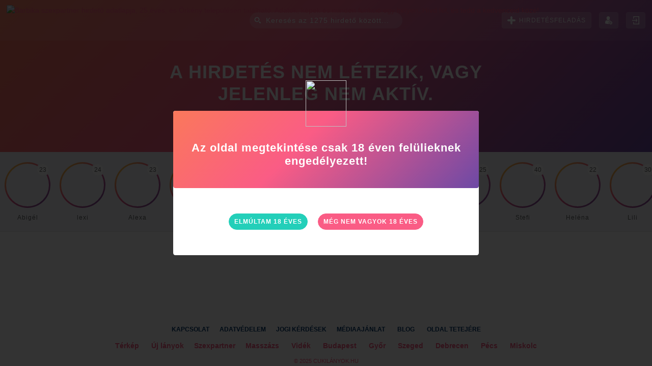

--- FILE ---
content_type: text/html; charset=UTF-8
request_url: https://cukilanyok.hu/szexpartner/no/barbika-41967
body_size: 3579
content:
<!DOCTYPE HTML><html lang="hu"/><head><meta charset="utf-8"/><meta http-equiv="Content-Type" content="text/html; charset=UTF-8"/><meta http-equiv="content-language" content="hu"/><meta name="viewport" content="width=device-width, initial-scale=1.0, minimal-ui, maximum-scale=1, user-scalable=0"/><title>Barbika (25) - szexpartner - Örkény - Cukilány - Nő - Heteroszexuális</title><base href="https://cukilanyok.hu"/><link rel="shortcut icon" href="img/favicon/favicon.ico" type="image/x-icon"/><link rel="apple-touch-icon" sizes="180x180" href="img/favicon/apple-touch-icon.png"/><link rel="icon" type="image/png" sizes="32x32" href="img/favicon/favicon-32x32.png"/><link rel="icon" type="image/png" sizes="16x16" href="img/favicon/favicon-16x16.png"/><link rel="manifest" href="img/favicon/site.webmanifest"/><link rel="mask-icon" href="img/favicon/safari-pinned-tab.svg" color="#fa5c85"/><meta name="msapplication-config" content="img/favicon/browserconfig.xml"/><meta name="msapplication-TileColor" content="#ffffff"/><meta name="theme-color" content="#ffffff"/><meta name="apple-mobile-web-app-capable" content="yes"/><meta name="apple-mobile-web-app-status-bar-style" content="black"/><meta name="apple-mobile-web-app-title" content="Barbika (25) - szexpartner - Örkény - Cukilány - Nő - Heteroszexuális - Cukilányok.hu - szexpartner & masszázs kereső"/><meta name="mobile-web-app-capable" content="yes"/><meta name="format-detection" content="telephone=no"/><meta name="google-site-verification" content="R7bOJCj4YsRp4-EQOv8vALS1Cq27M1M-UqDmZVPRJk0"/><meta name="google-site-verification" content="sOllqoifNCCPdkvRlS0B1yE56qUu2li7A0rzT-xHWNs"/><meta name="robots" content="ALL, INDEX, FOLLOW"/><meta name="age" content="18"/><meta name="title" lang="hu" content="Barbika (25) - szexpartner - Örkény - Cukilány - Nő - Heteroszexuális - Cukilányok.hu - szexpartner & masszázs kereső"/><meta name="description" lang="hu" content="Barbika szexpartner hirdető adatlapja, 25 éves, és Örkény településen található. Adatok, képek és minden funkció egy helyen. Hívd fel, és tedd a kedvenceid közé!"/><link rel="image_src" href="https://cukilanyok.hu/img/users-xml/profile/28772/a07acea6e5.jpg"/><meta name="DC.title" lang="hu" content="Barbika (25) - szexpartner - Örkény - Cukilány - Nő - Heteroszexuális - Cukilányok.hu - szexpartner & masszázs kereső"/><meta name="DC.description" lang="hu" content="Barbika szexpartner hirdető adatlapja, 25 éves, és Örkény településen található. Adatok, képek és minden funkció egy helyen. Hívd fel, és tedd a kedvenceid közé!"/><meta name="DC.publisher" content="Cukilányok.hu"/><meta property="og:title" content="Barbika (25) - szexpartner - Örkény - Cukilány - Nő - Heteroszexuális - Cukilányok.hu - szexpartner & masszázs kereső"/><meta property="og:description" content="Barbika szexpartner hirdető adatlapja, 25 éves, és Örkény településen található. Adatok, képek és minden funkció egy helyen. Hívd fel, és tedd a kedvenceid közé!"/><meta property="og:image" content="img/users-xml/profile/28772/a07acea6e5.jpg"/><meta property="og:image:alt" content="Barbika (25) - szexpartner - Örkény - Cukilány - Nő - Heteroszexuális - Cukilányok.hu - szexpartner & masszázs kereső"/><meta property="og:url" content="https://cukilanyok.hu/szexpartner/no/barbika-41967"/><meta property="og:site_name" content="cukilanyok.hu"/><meta property="og:type" content="website"/><meta property="og:locale" content="hu_HU"/><meta property="fb:app_id" content="292259418072618"/><meta name="twitter:title" itemprop="name" lang="hu" content="Barbika (25) - szexpartner - Örkény - Cukilány - Nő - Heteroszexuális - Cukilányok.hu - szexpartner & masszázs kereső"/><meta name="twitter:description" itemprop="description" lang="hu" content="Barbika szexpartner hirdető adatlapja, 25 éves, és Örkény településen található. Adatok, képek és minden funkció egy helyen. Hívd fel, és tedd a kedvenceid közé!"/><meta name="twitter:image" itemprop="image" content="https://cukilanyok.hu/img/users-xml/profile/28772/a07acea6e5.jpg"/><meta name="twitter:url" content="https://cukilanyok.hu/szexpartner/no/barbika-41967"/><link rel="alternate" type="html" title="Barbika (25) - szexpartner - Örkény - Cukilány - Nő - Heteroszexuális - Cukilányok.hu - szexpartner & masszázs kereső" hreflang="hu" href="https://cukilanyok.hu/szexpartner/no/barbika-41967"/><link rel="alternate" type="application/xml" title="Sitemap hirdetők" href="sitemap/hirdetok.xml"/><link rel="alternate" type="application/xml" title="Sitemap blog" href="sitemap/blog.xml"/><meta name="identifier-URL" content="https://cukilanyok.hu/szexpartner/no/barbika-41967"/><link rel="canonical" href="https://cukilanyok.hu/szexpartner/no/barbika-41967"/><meta name="Owner" content="Cukilányok.hu"/><meta name="Copyright" content="Copyright (c) 2025 - Cukilányok.hu"/><meta name="Subject" content="website"/><meta name="Classification" content="website"/><meta name="Language" content="Hungarian"/><meta name="Country" content="Hungary"/><meta name="City" content="Örkény"/><meta name="geo.region" content="HU"/><meta name="geo.placename" content="Örkény"/><meta name="geo.position" content="47.1303,19.4327"/><link rel="stylesheet" href="css/core.css"/><link rel="stylesheet" href="css/style.css?1766384827"/><style>.abigel-1876{background-image:url('img/users/profile/1876/1601752942899_1.jpg/300')}.lexi-14824{background-image:url('img/users/profile/14824/1614761470930_1.jpg/300')}.alexa-152114{background-image:url('img/users-xml/profile/31126/8cf3c6c502.jpg/300')}.lara-156{background-image:url('img/users/profile/156/1504288148624_1.jpg/300')}.melinda-12560{background-image:url('img/users/profile/12560/1597762255259_1.jpg/300')}.sari-37058{background-image:url('img/users-xml/profile/28756/5d26fc1c7a.jpg/300')}.marika3-32362{background-image:url('img/users-xml/profile/28730/9b079fa00f.jpg/300')}.bianka-8505{background-image:url('img/users/profile/8505/1567092836843_1.jpg/300')}.dori-145452{background-image:url('img/users-xml/profile/29417/5ef3fa858e.jpg/300')}.stefi-14728{background-image:url('img/users/profile/14728/1614072049514_1.jpg/300')}.helena-149431{background-image:url('img/users-xml/profile/29455/ee759419bc.jpg/300')}.lili-86833{background-image:url('img/users-xml/profile/29025/48a4913ffd.jpg/300')}</style><script src="js/app.js"></script><script>(function(w,d,s,l,i){w[l]=w[l]||[];w[l].push({'gtm.start':new Date().getTime(),event:'gtm.js'});var f=d.getElementsByTagName(s)[0],j=d.createElement(s),dl=l!='dataLayer'?'&l='+l:'';j.async=true;j.src='https://www.googletagmanager.com/gtm.js?id='+i+dl;f.parentNode.insertBefore(j,f);})(window,document,'script','dataLayer','GTM-NJZV9XK');</script><script type="application/ld+json">{"@context":"http://schema.org","@type":"WebSite","url":"https://cukilanyok.hu/szexpartner/no/barbika-41967","encoding":"UTF-8","headline":"Barbika (25) - szexpartner - Örkény - Cukilány - Nő - Heteroszexuális - Cukilányok.hu - szexpartner & masszázs kereső","inLanguage":"hu-HU","image":"img/users-xml/profile/28772/a07acea6e5.jpg","name":"Barbika (25) - szexpartner - Örkény - Cukilány - Nő - Heteroszexuális - Cukilányok.hu - szexpartner & masszázs kereső","about":"Barbika szexpartner hirdető adatlapja, 25 éves, és Örkény településen található. Adatok, képek és minden funkció egy helyen. Hívd fel, és tedd a kedvenceid közé!","description":"Barbika szexpartner hirdető adatlapja, 25 éves, és Örkény településen található. Adatok, képek és minden funkció egy helyen. Hívd fel, és tedd a kedvenceid közé!","keywords":"szexpartner, szexpartner kereső, szexpartner keresés, vidéki szexpartner, társkeresés, sexpartner, masszázs, lányok, szex, sex, rosszlanyok"}</script><link rel="stylesheet" href="https://unpkg.com/leaflet@1.3.4/dist/leaflet.css" /><script src="https://unpkg.com/leaflet@1.3.4/dist/leaflet.js"></script><script src="https://cukilanyok.hu/plugins/hirdetes/hirdetes.js?t=1766384827"></script><script src="https://cukilanyok.hu/plugins/hirdetes/hirdetes-uzenet.js?t=1766384827"></script><script src="https://marketinghero.hu/mag/plugins/lightgallery/lightgallery.js"></script><script src="https://marketinghero.hu/mag/plugins/lightgallery/lg-fullscreen.js"></script><script src="https://marketinghero.hu/mag/plugins/lightgallery/lg-thumbnail.js"></script></head><body><div id="page"><header class="header"><div class="wrapper"><a href="/" title="Barbika (25) - szexpartner - Örkény - Cukilány - Nő - Heteroszexuális - Cukilányok.hu - szexpartner & masszázs kereső"><img src="img/logo/logo-c.png" alt="Barbika szexpartner hirdető adatlapja, 25 éves, és Örkény településen található. Adatok, képek és minden funkció egy helyen. Hívd fel, és tedd a kedvenceid közé!" title="Barbika (25) - szexpartner - Örkény - Cukilány - Nő - Heteroszexuális - Cukilányok.hu - szexpartner & masszázs kereső" /></a><div id="search-bar" class="fullround md-hide"> <div data-name="search-input"> <i><svg><use xlink:href="svg/icons.svg#search"/></svg></i> <span><input name="search" type="text" placeholder="Keresés az 1275 hirdető között..." autocapitalize="off" autocomplete="off" /></span> <div class="hidden search-info center rounded">Kezdd el gépelni a hirdető nevét, vagy telefonszámát!</div> <div class="hidden search-suggestions" data-name="searchsuggestions"><ul class="rounded"></ul></div> </div></div><span><span id="search-open" class="button--bordered rounded with-icon hidden"><svg><use xlink:href="svg/icons.svg#search"/></svg></span><span class="button--bordered rounded with-icon" onclick="window.location.href='/hirdetesfeladas/'"><svg><use xlink:href="svg/icons.svg#add"/></svg>Hirdetésfeladás</span><span class="button--bordered rounded" onclick="window.location.href='/regisztracio/'"><svg><use xlink:href="svg/icons.svg#adduser"/></svg></span><span class="button--bordered rounded" onclick="window.location.href='/belepes/?redirect_url=https://cukilanyok.hu/szexpartner/no/barbika-41967'"><svg><use xlink:href="svg/icons.svg#login"/></svg></span></span></div></header><div id="headline"> <div class="wrapper center"> <div class="headline__title"><h1>A hirdetés nem létezik, vagy jelenleg nem aktív.</h1><h5>Nézz körül, hátha találsz mást, aki tetszik.</h5></div> </div></div><div class="offer-line"><ul class="wrapper0 center horizontal-scrolling no-scrollbar"><li class="normal"><a class="circle" href="/szexpartner/no/abigel-1876" title="Abigél szexpartner adatlapja"><div class="abigel-1876 cover circle"></div><h6 itemprop="name">Abigél</h6><span class="age circle">23</span></a></li><li class="normal"><a class="circle" href="/szexpartner/no/lexi-14824" title="lexi szexpartner adatlapja"><div class="lexi-14824 cover circle"></div><h6 itemprop="name">lexi</h6><span class="age circle">24</span></a></li><li class="normal"><a class="circle" href="/szexpartner/no/alexa-152114" title="Alexa szexpartner adatlapja"><div class="alexa-152114 cover circle"></div><h6 itemprop="name">Alexa</h6><span class="age circle">23</span></a></li><li class="normal"><a class="circle" href="/szexpartner/no/lara-156" title="Lara szexpartner adatlapja"><div class="lara-156 cover circle"></div><h6 itemprop="name">Lara</h6><span class="age circle">20</span></a></li><li class="normal"><a class="circle" href="/szexpartner/no/melinda-12560" title="Melinda szexpartner adatlapja"><div class="melinda-12560 cover circle"></div><h6 itemprop="name">Melinda</h6><span class="age circle">25</span></a></li><li class="normal"><a class="circle" href="/szexpartner/no/sari-37058" title="Sári szexpartner adatlapja"><div class="sari-37058 cover circle"></div><h6 itemprop="name">Sári</h6><span class="age circle">40</span></a></li><li class="normal"><a class="circle" href="/szexpartner/no/marika3-32362" title="Marika3 szexpartner adatlapja"><div class="marika3-32362 cover circle"></div><h6 itemprop="name">Marika3</h6><span class="age circle">47</span></a></li><li class="normal"><a class="circle" href="/szexpartner/no/bianka-8505" title="Bianka szexpartner adatlapja"><div class="bianka-8505 cover circle"></div><h6 itemprop="name">Bianka</h6><span class="age circle">21</span></a></li><li class="normal"><a class="circle" href="/szexpartner/no/dori-145452" title="Dóri szexpartner adatlapja"><div class="dori-145452 cover circle"></div><h6 itemprop="name">Dóri</h6><span class="age circle">25</span></a></li><li class="normal"><a class="circle" href="/szexpartner/no/stefi-14728" title="Stefi szexpartner adatlapja"><div class="stefi-14728 cover circle"></div><h6 itemprop="name">Stefi</h6><span class="age circle">40</span></a></li><li class="normal"><a class="circle" href="/szexpartner/no/helena-149431" title="Heléna szexpartner adatlapja"><div class="helena-149431 cover circle"></div><h6 itemprop="name">Heléna</h6><span class="age circle">22</span></a></li><li class="normal"><a class="circle" href="/szexpartner/no/lili-86833" title="Lili szexpartner adatlapja"><div class="lili-86833 cover circle"></div><h6 itemprop="name">Lili</h6><span class="age circle">30</span></a></li></ul></div> <main class="wrapper0"> <!--p class="center">A hirdetés nem létezik, vagy jelenleg nem aktív.</p> <p class="center">Nézz körül, hátha találsz mást, aki tetszik.</p--></main> <footer class="center"><nav><a href="kapcsolat/" title="Kapcsolat">Kapcsolat</a><a href="adatkezelesi-szabalyzat" title="Adatvédelem">Adatvédelem</a><a href="aszf" title="Jogi kérdések">Jogi kérdések</a><a href="mediaajanlat" title="Médiaajánlat">Médiaajánlat</a> <a href="blog" title="Blog">Blog</a> <a data-action='totop' title="Oldal tetejére">Oldal tetejére</a> <div> <a href="terkep" title="Magyarország legforróbb térképe! Országos szexpartner és Erotikus masszázs térkép!">Térkép</a> <a href="uj-lanyok" title="Új szexpartner és masszázs lányok">Új lányok</a><a href="szexpartner" title="Országos szexpartner kereső!">Szexpartner</a><a href="masszazs" title="Országos erotikus masszázs kereső!">Masszázs</a> <a href="videki-lanyok" title="Szexpartner Vidék - Erotikus masszázs Vidék">Vidék</a> <a href="budapesti-lanyok" title="Szexpartner Budapest - Erotikus masszázs Budapest">Budapest</a> <a href="gyori-lanyok" title="Vidéki lányok, szexpartnerek, masszőzök, erotikus masszázs lányok Győr városából.">Győr</a> <a href="szegedi-lanyok" title="Szexpartner Szeged - Erotikus masszázs Szeged">Szeged</a> <a href="debreceni-lanyok" title="Szexpartner Debrecen - Erotikus masszázs Debrecen">Debrecen</a> <a href="pecsi-lanyok" title="Szexpartner Pécs - Erotikus masszázs Pécs">Pécs</a> <a href="miskolci-lanyok" title="Szexpartner Miskolc - Erotikus masszázs Miskolc">Miskolc</a> </div> </nav><div>&copy; 2025 Cukilányok.hu</div></footer></div></body></html>

--- FILE ---
content_type: text/css
request_url: https://cukilanyok.hu/css/core.css
body_size: 6293
content:
@charset "utf-8";html,body,div,span,applet,object,iframe,h1,h2,h3,h4,h5,h6,p,blockquote,pre,a,abbr,acronym,address,big,cite,code,del,dfn,em,font,img,ins,kbd,q,s,samp,small,strike,strong,sub,sup,tt,var,b,u,i,center,dl,dt,dd,ol,ul,li,fieldset,form,label,legend,table,caption,tbody,tfoot,thead,tr,th,td{margin:0;padding:0;border:0;outline:0;vertical-align:baseline;background:transparent;cursor:default}html,body,form,input,button,textarea,select,label,fieldset,h1,h2,h3,h4,h5,h6,p,pre,code,blockquote{font-family:Helvetica,sans-serif;font-size:14px;line-height:20px;font-weight:400}ul,ol{list-style:none}a,a:link,a:visited,a:active,a:focus,a:hover,a *{text-decoration:none;cursor:pointer;outline:0}fieldset{border:none}.clear:after{clear:both;display:table;width:inherit;position:inherit}table{border-collapse:collapse;border-spacing:0}blockquote,q{quotes:none}blockquote:before,q:before{content:'\201C'}blockquote:after,q:after{content:'\201D'}::selection{background:#599ce0;color:#000}::-moz-selection{background:#599ce0;color:#000}.page-break{page-break-before:always}html{text-rendering:optimizeLegibility;font-smoothing:antialiased;-webkit-font-smoothing:antialiased;-o-font-smoothing:antialiased;-webkit-text-size-adjust:100%;-ms-text-size-adjust:100%;-moz-osx-font-smoothing:grayscale}*,*:before,*:after{-moz-box-sizing:border-box;-webkit-box-sizing:border-box;-ms-box-sizing:border-box;box-sizing:border-box}:before,:after{content:'';width:0;height:0;position:absolute}article,aside,details,figcaption,figure,footer,header,hgroup,main,menu,nav,section,summary,div{display:block}audio,canvas,progress,video{display:inline-block;vertical-align:baseline}audio:not([controls]){display:none;height:0}hr{height:0}svg{overflow:hidden;display:inline-block;vertical-align:top}i > svg{display:block}p{margin:15px 0}p:first-child{margin-top:0}.right{float:right}.left{float:left}.center{margin-left:auto;margin-right:auto;text-align:center}.justify{text-align:justify}.mrg-b{margin-bottom:20px}.mrg-t{margin-top:20px}.hidden{display:none!important}.current,.current a,.current a *,.selected,.selected a,.selected a *{cursor:default!important}body,html{height:100%}#page{min-height:100%;position:relative}input[type=button],input[type=submit],button[type=button],input[type=text],input[type=password],input[type=email],input[type=number],textarea,select{outline:0;border:0;margin:0;background:0;text-transform:none;-webkit-appearance:none;-moz-appearance:none;-ms-appearance:none;-o-appearance:none;appearance:none}button::-moz-focus-inner,input::-moz-focus-inner{border:0;padding:0}select{-webkit-user-select:none;-moz-user-select:none;-webkit-padding-end:10px;-moz-padding-end:10px;-webkit-padding-start:10px;-moz-padding-start:10px}select::-ms-expand{display:none}input[type=button],input[type=submit],button[type=button]{font-size:16px;letter-spacing:1px;text-transform:uppercase;font-weight:600;color:#333;border:1px solid #333;padding:14px;height:50px;cursor:pointer}input[type=text],input[type=password],input[type=email],input[type=number],textarea,select{letter-spacing:1px;color:#333;padding:10px;width:100%;height:42px;cursor:text;border:1px solid #333}input[type="checkbox"]{display:none}input[type="checkbox"] + label{}input[type="checkbox"] + label span{display:inline-block;position:relative;width:20px;height:20px;margin-right:10px;vertical-align:top;background:#eee;cursor:pointer}input[type="checkbox"]:checked + label span{}input[type="checkbox"]:checked + label span:before{color:#009789;content:"\2713";font-size:14px;text-align:center;line-height:20px;width:20px;height:20px;top:0;left:0}input[type="radio"]{display:none}input[type="radio"] + label{}input[type="radio"] + label span{display:inline-block;position:relative;width:20px;height:20px;margin-right:10px;vertical-align:top;background:#eee;cursor:pointer}input[type="radio"]:checked + label span{}label{display:block}[data-type="select"]{position:relative;z-index:2}[data-type="select"]:after{z-index:-1;border-style:solid dashed solid dashed;border-width:8px 8px 0 8px;border-color:#333 transparent transparent;bottom:17px;right:5px}[data-type="select"]:before{z-index:-2;bottom:0;left:0;width:100%;height:42px;background:#fff}[data-type="select"] select{background:0;border:0;cursor:pointer}textarea{height:160px;resize:vertical}[data-name="content"] textarea{height:320px}[data-unit]{position:relative}[data-unit] > .input-unit{position:absolute;bottom:0;right:0;background:#333;padding:0 10px;font-size:14px;line-height:42px;min-width:42px;text-align:center;color:#fff;font-weight:600}.error-input{border:1px solid #EC3F43!important}.error-response{width:100%;display:block;background:#EC3F43;color:#fff;font-weight:600;font-size:14px;text-align:center;padding:5px;margin-bottom:10px;position:relative}.error-response:after{left:50%;bottom:-6px;margin-left:-6px;border-width:6px 6px 0 6px;border-style:solid dashed;border-color:#EC3F43 transparent}:-webkit-input-placeholder{color:#333}::-webkit-input-placeholder{color:#333}:-moz-placeholder{color:#333}::-moz-placeholder{color:#333}:-ms-input-placeholder{color:#333}::-ms-input-placeholder{color:#333}:placeholder-shown{color:#333}input::-ms-clear,textarea::-ms-clear{display:none}:focus::-webkit-input-placeholder{color:transparent}:focus:-moz-placeholder{color:transparent}:focus::-moz-placeholder{color:transparent}:focus:-ms-input-placeholder{color:transparent}.successlist,.errorlist{position:fixed;top:0;left:0;width:100%;padding:20px 4% 10px 4%;font-size:16px;line-height:20px;letter-spacing:1px;color:#fff;text-align:center;z-index:999}.errorlist{background:#EC3F43}.successlist{background:#80BCA3}.successlist li,.errorlist li{margin-bottom:10px}.successlist a,.errorlist a{position:absolute;top:50%;right:20px;margin-top:-20px;background:rgba(0,0,0,.3);color:#fff;width:40px;height:40px;line-height:40px;text-align:center}[class*='button--']{display:inline-block;position:relative;font-size:12px;line-height:16px;border-width:1px;border-style:solid;border-color:#333;background:#333;color:#fff;text-transform:uppercase;letter-spacing:1px;padding:7px 10px;text-align:center;cursor:pointer;z-index:2;vertical-align:middle;white-space:nowrap;text-overflow:ellipsis}[class*='button--'] > svg{fill:#fff;height:16px;width:16px}[class*='button--']:hover{border-color:#666;background:#666}[class*='button--'].circle{padding:7px;min-width:32px}[class*='button--'].with-icon{}[class*='button--'].with-icon > svg{margin-right:7px;float:left}.button-horizontal-group{}.button-horizontal-group > *{margin:0 10px}[class*='button--'].with-bottom-arrow:after{left:50%;bottom:0;margin-left:-6px;border-width:6px 6px 0 6px;border-style:solid dashed;border-color:#333 transparent}[class*='button--'].with-bottom-arrow.current:after,[class*='button--'].with-bottom-arrow.active:after,[class*='button--'].with-bottom-arrow.selected:after{bottom:-5px}[class*='button--'].with-bottom-arrow:hover:after{border-color:#666 transparent}.button--medium{font-size:16px;line-height:28px;padding:10px 15px}.button--medium > svg{height:28px;width:28px}.button--medium.circle{padding:10px;min-width:50px}[class*='button--'],[class*='button--'].with-bottom-arrow:after{-webkit-transition:0.5s ease-out;-moz-transition:0.5s ease-out;-o-transition:0.5s ease-out;-ms-transition:0.5s ease-out;transition:0.5s ease-out}.inactive{cursor:default;opacity:.4;filter:alpha(opacity=40);-khtml-opacity:.4;-moz-opacity:.4}.inactive:after{display:none}@media (max-width:768px){[class*='button--'].with-icon{font-size:0;letter-spacing:0;padding:7px;min-width:32px}[class*='button--'].with-icon > svg{margin:0}}.cover{-webkit-background-size:cover;-moz-background-size:cover;background-size:cover;-o-background-size:cover}.rounded{border-radius:.3rem;-moz-border-radius:.3rem;-webkit-border-radius:.3rem;-khtml-border-radius:.3rem;-o-border-radius:.3rem}.fullround{border-radius:99rem;-moz-border-radius:99rem;-webkit-border-radius:99rem;-khtml-border-radius:99rem;-o-border-radius:99rem}.circle{border-radius:50%;-moz-border-radius:50%;-webkit-border-radius:50%;-khtml-border-radius:50%;-o-border-radius:50%}.X-50{transform:translateX(-50%);-webkit-transform:translateX(-50%);-moz-transform:translateX(-50%);-o-transform:translateX(-50%);-ms-transform:translateX(-50%)}.Y-50{transform:translateY(-50%);-webkit-transform:translateY(-50%);-moz-transform:translateY(-50%);-o-transform:translateY(-50%);-ms-transform:translateY(-50%)}.XY-50{transform:translate(-50%,-50%);-webkit-transform:translate(-50%,-50%);-moz-transform:translate(-50%,-50%);-o-transform:translate(-50%,-50%);-ms-transform:translate(-50%,-50%)}.grayscale{-webkit-filter:grayscale(100%);-moz-filter:grayscale(100%);-ms-filter:grayscale(100%);-o-filter:grayscale(100%);filter:url("data:image/svg+xml;utf8,<svg xmlns=\'http://www.w3.org/2000/svg\'><filter id=\'grayscale\'><feColorMatrix type=\'matrix\' values=\'0.3333 0.3333 0.3333 0 0 0.3333 0.3333 0.3333 0 0 0.3333 0.3333 0.3333 0 0 0 0 0 1 0\'/></filter></svg>#grayscale");filter:gray;filter:grayscale(100%)}a,.animated-05{-webkit-transition:0.5s ease-out;-moz-transition:0.5s ease-out;-o-transition:0.5s ease-out;-ms-transition:0.5s ease-out;transition:0.5s ease-out}.backdrop-filter--blur{-webkit-backdrop-filter:blur(10px);backdrop-filter:blur(10px)}.horizontal-scrolling{white-space:nowrap;overflow-x:auto;overflow-y:hidden}.vertical-scrolling{overflow-y:auto;overflow-x:hidden}.no-scrollbar{}.no-scrollbar::-webkit-scrollbar{display:none}.no-scrollbar::-moz-scrollbar{display:none}::-webkit-scrollbar{height:4px;width:4px}::-webkit-scrollbar-thumb{background:#333}::-webkit-scrollbar-track{background:#eee}.noscroll{position:fixed;width:100%;top:0;left:0;height:100%;overflow:hidden}.no-scrolling{margin:0;padding:0;height:100%;overflow:hidden}[class*='c-']{display:block;width:102%;margin-left:-1%}[class*='c0-']{display:block;width:100%}[class*='cm0-']{display:block;width:100%}[class*='c-']:after,[class*='c0-']:after,[class*='cm0-']:after{clear:both;display:table;width:inherit;position:inherit}[class*='c-'] > *,[class*='c0-'] > *{margin-left:1%;margin-right:1%}[class*='c-'] > *,[class*='c0-'] > *,[class*='cm0-'] > *{float:left;display:inline-block}.c-xx-1 > *,.c0-xx-1 > *{width:98%}.c-xx-2 > *,.c0-xx-2 > *{width:48%}.c-xx-3 > *,.c0-xx-3 > *{width:31.333333%}.c-xx-4 > *,.c0-xx-4 > *{width:23%}.c-xx-5 > *,.c0-xx-5 > *{width:18%}.c-xx-6 > *,.c0-xx-6 > *{width:14.666666%}.cm0-xx-1 > *{width:100%}.cm0-xx-2 > *{width:50%}.cm0-xx-3 > *{width:33.333333%}.cm0-xx-4 > *{width:25%}.cm0-xx-5 > *{width:20%}.cm0-xx-6 > *{width:16.666666%}.cm0-xx-7 > *{width:14.285714%}.xx-hide{display:none}.xx-show{display:block}.wrapper{margin:auto;width:98%;max-width:1300px;display:block;position:relative}.wrapper0{margin:auto;width:100%;max-width:1300px;display:block;position:relative}.is-full{display:block;width:100%}@media (max-width:1300px){.c-xl-1 > *,.c0-xl-1 > *{width:98%}.c-xl-2 > *,.c0-xl-2 > *{width:48%}.c-xl-3 > *,.c0-xl-3 > *{width:31.333333%}.c-xl-4 > *,.c0-xl-4 > *{width:23%}.c-xl-5 > *,.c0-xl-5 > *{width:18%}.c-xl-6 > *,.c0-xl-6 > *{width:14.666666%}.cm0-xl-1 > *{width:100%}.cm0-xl-2 > *{width:50%}.cm0-xl-3 > *{width:33.333333%}.cm0-xl-4 > *{width:25%}.cm0-xl-5 > *{width:20%}.cm0-xl-6 > *{width:16.666666%}.xl-hide{display:none}.xl-show{display:block}}@media (max-width:1024px){.c-lg-1 > *,.c0-lg-1 > *{width:98%}.c-lg-2 > *,.c0-lg-2 > *{width:48%}.c-lg-3 > *,.c0-lg-3 > *{width:31.333333%}.c-lg-4 > *,.c0-lg-4 > *{width:23%}.c-lg-5 > *,.c0-lg-5 > *{width:18%}.c-lg-6 > *,.c0-lg-6 > *{width:14.666666%}.cm0-lg-1 > *{width:100%}.cm0-lg-2 > *{width:50%}.cm0-lg-3 > *{width:33.333333%}.cm0-lg-4 > *{width:25%}.cm0-lg-5 > *{width:20%}.cm0-lg-6 > *{width:16.666666%}.lg-hide{display:none}.lg-show{display:block}}@media (max-width:768px){.c-md-1 > *,.c0-md-1 > *{width:98%}.c-md-2 > *,.c0-md-2 > *{width:48%}.c-md-3 > *,.c0-md-3 > *{width:31.333333%}.c-md-4 > *,.c0-md-4 > *{width:23%}.c-md-5 > *,.c0-md-5 > *{width:18%}.c-md-6 > *,.c0-md-6 > *{width:14.666666%}.cm0-md-1 > *{width:100%}.cm0-md-2 > *{width:50%}.cm0-md-3 > *{width:33.333333%}.cm0-md-4 > *{width:25%}.cm0-md-5 > *{width:20%}.cm0-md-6 > *{width:16.666666%}.md-hide{display:none}.md-show{display:block}.wrapper{width:96%}}@media (max-width:480px){.c-sm-1 > *,.c0-sm-1 > *{width:98%}.c-sm-2 > *,.c0-sm-2 > *{width:48%}.c-sm-3 > *,.c0-sm-3 > *{width:31.333333%}.c-sm-4 > *,.c0-sm-4 > *{width:23%}.c-sm-5 > *,.c0-sm-5 > *{width:18%}.c-sm-6 > *,.c0-sm-6 > *{width:14.666666%}.cm0-sm-1 > *{width:100%}.cm0-sm-2 > *{width:50%}.cm0-sm-3 > *{width:33.333333%}.cm0-sm-4 > *{width:25%}.cm0-sm-5 > *{width:20%}.cm0-sm-6 > *{width:16.666666%}.sm-hide{display:none}.sm-show{display:block}}@media (max-width:320px){.c-xs-1 > *,.c0-xs-1 > *{width:98%}.c-xs-2 > *,.c0-xs-2 > *{width:48%}.c-xs-3 > *,.c0-xs-3 > *{width:31.333333%}.c-xs-4 > *,.c0-xs-4 > *{width:23%}.c-xs-5 > *,.c0-xs-5 > *{width:18%}.c-xs-6 > *,.c0-xs-6 > *{width:14.666666%}.cm0-xs-1 > *{width:100%}.cm0-xs-2 > *{width:50%}.cm0-xs-3 > *{width:33.333333%}.cm0-xs-4 > *{width:25%}.cm0-xs-5 > *{width:20%}.cm0-xs-6 > *{width:16.666666%}.xs-hide{display:none}.xs-show{display:block}}@font-face{font-family:'lg';src:url("lightgallery/dist/fonts/lg.eot?n1z373");src:url("lightgallery/dist/fonts/lg.eot?#iefixn1z373") format("embedded-opentype"),url("lightgallery/dist/fonts/lg.woff?n1z373") format("woff"),url("lightgallery/dist/fonts/lg.ttf?n1z373") format("truetype"),url("lightgallery/dist/fonts/lg.svg?n1z373#lg") format("svg");font-weight:normal;font-style:normal}.lg-icon:before,.lg-icon:after{position:relative!important}.lg-icon{font-family:'lg';speak:none;font-style:normal;font-weight:normal;font-variant:normal;text-transform:none;line-height:1;-webkit-font-smoothing:antialiased;-moz-osx-font-smoothing:grayscale}.lg-actions .lg-next,.lg-actions .lg-prev{background-color:rgba(0,0,0,0.45);border-radius:2px;color:#999;cursor:pointer;display:block;font-size:22px;margin-top:-10px;padding:8px 10px 9px;position:absolute;top:50%;z-index:1080;border:none;outline:none}.lg-actions .lg-next.disabled,.lg-actions .lg-prev.disabled{pointer-events:none;opacity:0.5}.lg-actions .lg-next:hover,.lg-actions .lg-prev:hover{color:#FFF}.lg-actions .lg-next{right:20px}.lg-actions .lg-next:before{content:"\e095"}.lg-actions .lg-prev{left:20px}.lg-actions .lg-prev:after{content:"\e094"}@-webkit-keyframes lg-right-end{0{left:0}50%{left:-30px}100%{left:0}}@-moz-keyframes lg-right-end{0{left:0}50%{left:-30px}100%{left:0}}@-ms-keyframes lg-right-end{0{left:0}50%{left:-30px}100%{left:0}}@keyframes lg-right-end{0{left:0}50%{left:-30px}100%{left:0}}@-webkit-keyframes lg-left-end{0{left:0}50%{left:30px}100%{left:0}}@-moz-keyframes lg-left-end{0{left:0}50%{left:30px}100%{left:0}}@-ms-keyframes lg-left-end{0{left:0}50%{left:30px}100%{left:0}}@keyframes lg-left-end{0{left:0}50%{left:30px}100%{left:0}}.lg-outer.lg-right-end .lg-object{-webkit-animation:lg-right-end 0.3s;-o-animation:lg-right-end 0.3s;animation:lg-right-end 0.3s;position:relative}.lg-outer.lg-left-end .lg-object{-webkit-animation:lg-left-end 0.3s;-o-animation:lg-left-end 0.3s;animation:lg-left-end 0.3s;position:relative}.lg-toolbar{z-index:1082;left:0;position:absolute;top:0;width:100%;background-color:rgba(0,0,0,0.45)}.lg-toolbar .lg-icon{color:#999;cursor:pointer;float:right;font-size:24px;height:47px;line-height:27px;padding:10px 0;text-align:center;width:50px;text-decoration:none !important;outline:medium none;-webkit-transition:color 0.2s linear;-o-transition:color 0.2s linear;transition:color 0.2s linear}.lg-toolbar .lg-icon:hover{color:#FFF}.lg-toolbar .lg-close:after{content:"\e070"}.lg-toolbar .lg-download:after{content:"\e0f2"}.lg-sub-html{background-color:rgba(0,0,0,0.45);bottom:0;color:#EEE;font-size:16px;left:0;padding:10px 40px;position:fixed;right:0;text-align:center;z-index:1080}.lg-sub-html h4{margin:0;font-size:13px;font-weight:bold}.lg-sub-html p{font-size:12px;margin:5px 0 0}#lg-counter{color:#999;display:inline-block;font-size:16px;padding-left:20px;padding-top:12px;vertical-align:middle}.lg-toolbar,.lg-prev,.lg-next{opacity:1;-webkit-transition:-webkit-transform 0.35s cubic-bezier(0,0,0.25,1) 0s,opacity 0.35s cubic-bezier(0,0,0.25,1) 0s,color 0.2s linear;-moz-transition:-moz-transform 0.35s cubic-bezier(0,0,0.25,1) 0s,opacity 0.35s cubic-bezier(0,0,0.25,1) 0s,color 0.2s linear;-o-transition:-o-transform 0.35s cubic-bezier(0,0,0.25,1) 0s,opacity 0.35s cubic-bezier(0,0,0.25,1) 0s,color 0.2s linear;transition:transform 0.35s cubic-bezier(0,0,0.25,1) 0s,opacity 0.35s cubic-bezier(0,0,0.25,1) 0s,color 0.2s linear}.lg-hide-items .lg-prev{opacity:0;-webkit-transform:translate3d(-10px,0,0);transform:translate3d(-10px,0,0)}.lg-hide-items .lg-next{opacity:0;-webkit-transform:translate3d(10px,0,0);transform:translate3d(10px,0,0)}.lg-hide-items .lg-toolbar{opacity:0;-webkit-transform:translate3d(0,-10px,0);transform:translate3d(0,-10px,0)}body:not(.lg-from-hash) .lg-outer.lg-start-zoom .lg-object{-webkit-transform:scale3d(0.5,0.5,0.5);transform:scale3d(0.5,0.5,0.5);opacity:0;-webkit-transition:-webkit-transform 250ms cubic-bezier(0,0,0.25,1) 0s,opacity 250ms cubic-bezier(0,0,0.25,1) !important;-moz-transition:-moz-transform 250ms cubic-bezier(0,0,0.25,1) 0s,opacity 250ms cubic-bezier(0,0,0.25,1) !important;-o-transition:-o-transform 250ms cubic-bezier(0,0,0.25,1) 0s,opacity 250ms cubic-bezier(0,0,0.25,1) !important;transition:transform 250ms cubic-bezier(0,0,0.25,1) 0s,opacity 250ms cubic-bezier(0,0,0.25,1) !important;-webkit-transform-origin:50% 50%;-moz-transform-origin:50% 50%;-ms-transform-origin:50% 50%;transform-origin:50% 50%}body:not(.lg-from-hash) .lg-outer.lg-start-zoom .lg-item.lg-complete .lg-object{-webkit-transform:scale3d(1,1,1);transform:scale3d(1,1,1);opacity:1}.lg-outer .lg-thumb-outer{background-color:#0D0A0A;bottom:0;position:absolute;width:100%;z-index:1080;max-height:350px;-webkit-transform:translate3d(0,100%,0);transform:translate3d(0,100%,0);-webkit-transition:-webkit-transform 0.25s cubic-bezier(0,0,0.25,1) 0s;-moz-transition:-moz-transform 0.25s cubic-bezier(0,0,0.25,1) 0s;-o-transition:-o-transform 0.25s cubic-bezier(0,0,0.25,1) 0s;transition:transform 0.25s cubic-bezier(0,0,0.25,1) 0s}.lg-outer .lg-thumb-outer.lg-grab .lg-thumb-item{cursor:-webkit-grab;cursor:-moz-grab;cursor:-o-grab;cursor:-ms-grab;cursor:grab}.lg-outer .lg-thumb-outer.lg-grabbing .lg-thumb-item{cursor:move;cursor:-webkit-grabbing;cursor:-moz-grabbing;cursor:-o-grabbing;cursor:-ms-grabbing;cursor:grabbing}.lg-outer .lg-thumb-outer.lg-dragging .lg-thumb{-webkit-transition-duration:0s !important;transition-duration:0s !important}.lg-outer.lg-thumb-open .lg-thumb-outer{-webkit-transform:translate3d(0,0,0);transform:translate3d(0,0,0)}.lg-outer .lg-thumb{padding:10px 0;height:100%;margin-bottom:-5px}.lg-outer .lg-thumb-item{border-radius:5px;cursor:pointer;float:left;overflow:hidden;height:100%;border:2px solid #FFF;border-radius:4px;margin-bottom:5px}@media (min-width:1025px){.lg-outer .lg-thumb-item{-webkit-transition:border-color 0.25s ease;-o-transition:border-color 0.25s ease;transition:border-color 0.25s ease}}.lg-outer .lg-thumb-item.active,.lg-outer .lg-thumb-item:hover{border-color:#a90707}.lg-outer .lg-thumb-item img{width:100%;height:100%;object-fit:cover}.lg-outer.lg-has-thumb .lg-item{padding-bottom:120px}.lg-outer.lg-can-toggle .lg-item{padding-bottom:0}.lg-outer.lg-pull-caption-up .lg-sub-html{-webkit-transition:bottom 0.25s ease;-o-transition:bottom 0.25s ease;transition:bottom 0.25s ease}.lg-outer.lg-pull-caption-up.lg-thumb-open .lg-sub-html{bottom:100px}.lg-outer .lg-toogle-thumb{background-color:#0D0A0A;border-radius:2px 2px 0 0;color:#999;cursor:pointer;font-size:24px;height:39px;line-height:27px;padding:5px 0;position:absolute;right:20px;text-align:center;top:-39px;width:50px}.lg-outer .lg-toogle-thumb:after{content:"\e1ff"}.lg-outer .lg-toogle-thumb:hover{color:#FFF}.lg-outer .lg-video-cont{display:inline-block;vertical-align:middle;max-width:1140px;max-height:100%;width:100%;padding:0 5px}.lg-outer .lg-video{width:100%;height:0;padding-bottom:56.25%;overflow:hidden;position:relative}.lg-outer .lg-video .lg-object{display:inline-block;position:absolute;top:0;left:0;width:100% !important;height:100% !important}.lg-outer .lg-video .lg-video-play{width:84px;height:59px;position:absolute;left:50%;top:50%;margin-left:-42px;margin-top:-30px;z-index:1080;cursor:pointer}.lg-outer .lg-has-vimeo .lg-video-play{background:url("lightgallery/dist/img/vimeo-play.png") no-repeat scroll 0 0 transparent}.lg-outer .lg-has-vimeo:hover .lg-video-play{background:url("lightgallery/dist/img/vimeo-play.png") no-repeat scroll 0 -58px transparent}.lg-outer .lg-has-html5 .lg-video-play{background:transparent url("lightgallery/dist/img/video-play.png") no-repeat scroll 0 0;height:64px;margin-left:-32px;margin-top:-32px;width:64px;opacity:0.8}.lg-outer .lg-has-html5:hover .lg-video-play{opacity:1}.lg-outer .lg-has-youtube .lg-video-play{background:url("lightgallery/dist/img/youtube-play.png") no-repeat scroll 0 0 transparent}.lg-outer .lg-has-youtube:hover .lg-video-play{background:url("lightgallery/dist/img/youtube-play.png") no-repeat scroll 0 -60px transparent}.lg-outer .lg-video-object{width:100% !important;height:100% !important;position:absolute;top:0;left:0}.lg-outer .lg-has-video .lg-video-object{visibility:hidden}.lg-outer .lg-has-video.lg-video-playing .lg-object,.lg-outer .lg-has-video.lg-video-playing .lg-video-play{display:none}.lg-outer .lg-has-video.lg-video-playing .lg-video-object{visibility:visible}.lg-progress-bar{background-color:#333;height:5px;left:0;position:absolute;top:0;width:100%;z-index:1083;opacity:0;-webkit-transition:opacity 0.08s ease 0s;-moz-transition:opacity 0.08s ease 0s;-o-transition:opacity 0.08s ease 0s;transition:opacity 0.08s ease 0s}.lg-progress-bar .lg-progress{background-color:#a90707;height:5px;width:0}.lg-progress-bar.lg-start .lg-progress{width:100%}.lg-show-autoplay .lg-progress-bar{opacity:1}.lg-autoplay-button:after{content:"\e01d"}.lg-show-autoplay .lg-autoplay-button:after{content:"\e01a"}.lg-outer.lg-css3.lg-zoom-dragging .lg-item.lg-complete.lg-zoomable .lg-img-wrap,.lg-outer.lg-css3.lg-zoom-dragging .lg-item.lg-complete.lg-zoomable .lg-image{-webkit-transition-duration:0s;transition-duration:0s}.lg-outer.lg-use-transition-for-zoom .lg-item.lg-complete.lg-zoomable .lg-img-wrap{-webkit-transition:-webkit-transform 0.3s cubic-bezier(0,0,0.25,1) 0s;-moz-transition:-moz-transform 0.3s cubic-bezier(0,0,0.25,1) 0s;-o-transition:-o-transform 0.3s cubic-bezier(0,0,0.25,1) 0s;transition:transform 0.3s cubic-bezier(0,0,0.25,1) 0s}.lg-outer.lg-use-left-for-zoom .lg-item.lg-complete.lg-zoomable .lg-img-wrap{-webkit-transition:left 0.3s cubic-bezier(0,0,0.25,1) 0s,top 0.3s cubic-bezier(0,0,0.25,1) 0s;-moz-transition:left 0.3s cubic-bezier(0,0,0.25,1) 0s,top 0.3s cubic-bezier(0,0,0.25,1) 0s;-o-transition:left 0.3s cubic-bezier(0,0,0.25,1) 0s,top 0.3s cubic-bezier(0,0,0.25,1) 0s;transition:left 0.3s cubic-bezier(0,0,0.25,1) 0s,top 0.3s cubic-bezier(0,0,0.25,1) 0s}.lg-outer .lg-item.lg-complete.lg-zoomable .lg-img-wrap{-webkit-transform:translate3d(0,0,0);transform:translate3d(0,0,0);-webkit-backface-visibility:hidden;-moz-backface-visibility:hidden;backface-visibility:hidden}.lg-outer .lg-item.lg-complete.lg-zoomable .lg-image{-webkit-transform:scale3d(1,1,1);transform:scale3d(1,1,1);-webkit-transition:-webkit-transform 0.3s cubic-bezier(0,0,0.25,1) 0s,opacity 0.15s !important;-moz-transition:-moz-transform 0.3s cubic-bezier(0,0,0.25,1) 0s,opacity 0.15s !important;-o-transition:-o-transform 0.3s cubic-bezier(0,0,0.25,1) 0s,opacity 0.15s !important;transition:transform 0.3s cubic-bezier(0,0,0.25,1) 0s,opacity 0.15s !important;-webkit-transform-origin:0 0;-moz-transform-origin:0 0;-ms-transform-origin:0 0;transform-origin:0 0;-webkit-backface-visibility:hidden;-moz-backface-visibility:hidden;backface-visibility:hidden}#lg-zoom-in:after{content:"\e311"}#lg-actual-size{font-size:20px}#lg-actual-size:after{content:"\e033"}#lg-zoom-out{opacity:0.5;pointer-events:none}#lg-zoom-out:after{content:"\e312"}.lg-zoomed #lg-zoom-out{opacity:1;pointer-events:auto}.lg-outer .lg-pager-outer{bottom:60px;left:0;position:absolute;right:0;text-align:center;z-index:1080;height:10px}.lg-outer .lg-pager-outer.lg-pager-hover .lg-pager-cont{overflow:visible}.lg-outer .lg-pager-cont{cursor:pointer;display:inline-block;overflow:hidden;position:relative;vertical-align:top;margin:0 5px}.lg-outer .lg-pager-cont:hover .lg-pager-thumb-cont{opacity:1;-webkit-transform:translate3d(0,0,0);transform:translate3d(0,0,0)}.lg-outer .lg-pager-cont.lg-pager-active .lg-pager{box-shadow:0 0 0 2px white inset}.lg-outer .lg-pager-thumb-cont{background-color:#fff;color:#FFF;bottom:100%;height:83px;left:0;margin-bottom:20px;margin-left:-60px;opacity:0;padding:5px;position:absolute;width:120px;border-radius:3px;-webkit-transition:opacity 0.15s ease 0s,-webkit-transform 0.15s ease 0s;-moz-transition:opacity 0.15s ease 0s,-moz-transform 0.15s ease 0s;-o-transition:opacity 0.15s ease 0s,-o-transform 0.15s ease 0s;transition:opacity 0.15s ease 0s,transform 0.15s ease 0s;-webkit-transform:translate3d(0,5px,0);transform:translate3d(0,5px,0)}.lg-outer .lg-pager-thumb-cont img{width:100%;height:100%}.lg-outer .lg-pager{background-color:rgba(255,255,255,0.5);border-radius:50%;box-shadow:0 0 0 8px rgba(255,255,255,0.7) inset;display:block;height:12px;-webkit-transition:box-shadow 0.3s ease 0s;-o-transition:box-shadow 0.3s ease 0s;transition:box-shadow 0.3s ease 0s;width:12px}.lg-outer .lg-pager:hover,.lg-outer .lg-pager:focus{box-shadow:0 0 0 8px white inset}.lg-outer .lg-caret{border-left:10px solid transparent;border-right:10px solid transparent;border-top:10px dashed;bottom:-10px;display:inline-block;height:0;left:50%;margin-left:-5px;position:absolute;vertical-align:middle;width:0}.lg-fullscreen:after{content:"\e20c"}.lg-fullscreen-on .lg-fullscreen:after{content:"\e20d"}.lg-outer #lg-dropdown-overlay{background-color:rgba(0,0,0,0.25);bottom:0;cursor:default;left:0;position:fixed;right:0;top:0;z-index:1081;opacity:0;visibility:hidden;-webkit-transition:visibility 0s linear 0.18s,opacity 0.18s linear 0s;-o-transition:visibility 0s linear 0.18s,opacity 0.18s linear 0s;transition:visibility 0s linear 0.18s,opacity 0.18s linear 0s}.lg-outer.lg-dropdown-active .lg-dropdown,.lg-outer.lg-dropdown-active #lg-dropdown-overlay{-webkit-transition-delay:0s;transition-delay:0s;-moz-transform:translate3d(0,0,0);-o-transform:translate3d(0,0,0);-ms-transform:translate3d(0,0,0);-webkit-transform:translate3d(0,0,0);transform:translate3d(0,0,0);opacity:1;visibility:visible}.lg-outer.lg-dropdown-active #lg-share{color:#FFF}.lg-outer .lg-dropdown{background-color:#fff;border-radius:2px;font-size:14px;list-style-type:none;margin:0;padding:10px 0;position:absolute;right:0;text-align:left;top:50px;opacity:0;visibility:hidden;-moz-transform:translate3d(0,5px,0);-o-transform:translate3d(0,5px,0);-ms-transform:translate3d(0,5px,0);-webkit-transform:translate3d(0,5px,0);transform:translate3d(0,5px,0);-webkit-transition:-webkit-transform 0.18s linear 0s,visibility 0s linear 0.5s,opacity 0.18s linear 0s;-moz-transition:-moz-transform 0.18s linear 0s,visibility 0s linear 0.5s,opacity 0.18s linear 0s;-o-transition:-o-transform 0.18s linear 0s,visibility 0s linear 0.5s,opacity 0.18s linear 0s;transition:transform 0.18s linear 0s,visibility 0s linear 0.5s,opacity 0.18s linear 0s}.lg-outer .lg-dropdown:after{content:"";display:block;height:0;width:0;position:absolute;border:8px solid transparent;border-bottom-color:#FFF;right:16px;top:-16px}.lg-outer .lg-dropdown > li:last-child{margin-bottom:0}.lg-outer .lg-dropdown > li:hover a,.lg-outer .lg-dropdown > li:hover .lg-icon{color:#333}.lg-outer .lg-dropdown a{color:#333;display:block;white-space:pre;padding:4px 12px;font-family:"Open Sans","Helvetica Neue",Helvetica,Arial,sans-serif;font-size:12px}.lg-outer .lg-dropdown a:hover{background-color:rgba(0,0,0,0.07)}.lg-outer .lg-dropdown .lg-dropdown-text{display:inline-block;line-height:1;margin-top:-3px;vertical-align:middle}.lg-outer .lg-dropdown .lg-icon{color:#333;display:inline-block;float:none;font-size:20px;height:auto;line-height:1;margin-right:8px;padding:0;vertical-align:middle;width:auto}.lg-outer #lg-share{position:relative}.lg-outer #lg-share:after{content:"\e80d"}.lg-outer #lg-share-facebook .lg-icon{color:#3b5998}.lg-outer #lg-share-facebook .lg-icon:after{content:"\e901"}.lg-outer #lg-share-twitter .lg-icon{color:#00aced}.lg-outer #lg-share-twitter .lg-icon:after{content:"\e904"}.lg-outer #lg-share-googleplus .lg-icon{color:#dd4b39}.lg-outer #lg-share-googleplus .lg-icon:after{content:"\e902"}.lg-outer #lg-share-pinterest .lg-icon{color:#cb2027}.lg-outer #lg-share-pinterest .lg-icon:after{content:"\e903"}.lg-group:after{content:"";display:table;position:relative!important;width:inherit!important;height:inherit!important;clear:both}.lg-outer{width:100%;height:100%;position:fixed;top:0;left:0;z-index:1050;text-align:left;opacity:0;-webkit-transition:opacity 0.15s ease 0s;-o-transition:opacity 0.15s ease 0s;transition:opacity 0.15s ease 0s}.lg-outer *{-webkit-box-sizing:border-box;-moz-box-sizing:border-box;box-sizing:border-box}.lg-outer.lg-visible{opacity:1}.lg-outer.lg-css3 .lg-item.lg-prev-slide,.lg-outer.lg-css3 .lg-item.lg-next-slide,.lg-outer.lg-css3 .lg-item.lg-current{-webkit-transition-duration:inherit !important;transition-duration:inherit !important;-webkit-transition-timing-function:inherit !important;transition-timing-function:inherit !important}.lg-outer.lg-css3.lg-dragging .lg-item.lg-prev-slide,.lg-outer.lg-css3.lg-dragging .lg-item.lg-next-slide,.lg-outer.lg-css3.lg-dragging .lg-item.lg-current{-webkit-transition-duration:0s !important;transition-duration:0s !important;opacity:1}.lg-outer.lg-grab img.lg-object{cursor:-webkit-grab;cursor:-moz-grab;cursor:-o-grab;cursor:-ms-grab;cursor:grab}.lg-outer.lg-grabbing img.lg-object{cursor:move;cursor:-webkit-grabbing;cursor:-moz-grabbing;cursor:-o-grabbing;cursor:-ms-grabbing;cursor:grabbing}.lg-outer .lg{height:100%;width:100%;position:relative;overflow:hidden;margin-left:auto;margin-right:auto;max-width:100%;max-height:100%}.lg-outer .lg-inner{width:100%;height:100%;position:absolute;left:0;top:0;white-space:nowrap}.lg-outer .lg-item{background:url("lightgallery/dist/img/loading.gif") no-repeat scroll center center transparent;display:none !important}.lg-outer.lg-css3 .lg-prev-slide,.lg-outer.lg-css3 .lg-current,.lg-outer.lg-css3 .lg-next-slide{display:inline-block !important}.lg-outer.lg-css .lg-current{display:inline-block !important}.lg-outer .lg-item,.lg-outer .lg-img-wrap{display:inline-block;text-align:center;position:absolute;width:100%;height:100%}.lg-outer .lg-item:before,.lg-outer .lg-img-wrap:before{content:"";display:inline-block;height:50%;width:1px;margin-right:-1px;position:relative!important}.lg-outer .lg-img-wrap{position:absolute;padding:0 5px;left:0;right:0;top:0;bottom:0}.lg-outer .lg-item.lg-complete{background-image:none}.lg-outer .lg-item.lg-current{z-index:1060}.lg-outer .lg-image{display:inline-block;vertical-align:middle;max-width:100%;max-height:100%;width:auto !important;height:auto !important}.lg-outer.lg-show-after-load .lg-item .lg-object,.lg-outer.lg-show-after-load .lg-item .lg-video-play{opacity:0;-webkit-transition:opacity 0.15s ease 0s;-o-transition:opacity 0.15s ease 0s;transition:opacity 0.15s ease 0s}.lg-outer.lg-show-after-load .lg-item.lg-complete .lg-object,.lg-outer.lg-show-after-load .lg-item.lg-complete .lg-video-play{opacity:1}.lg-outer .lg-empty-html{display:none}.lg-outer.lg-hide-download #lg-download{display:none}.lg-backdrop{position:fixed;top:0;left:0;right:0;bottom:0;z-index:1040;background-color:#000;opacity:0;-webkit-transition:opacity 0.15s ease 0s;-o-transition:opacity 0.15s ease 0s;transition:opacity 0.15s ease 0s}.lg-backdrop.in{opacity:1}.lg-css3.lg-no-trans .lg-prev-slide,.lg-css3.lg-no-trans .lg-next-slide,.lg-css3.lg-no-trans .lg-current{-webkit-transition:none 0s ease 0s !important;-moz-transition:none 0s ease 0s !important;-o-transition:none 0s ease 0s !important;transition:none 0s ease 0s !important}.lg-css3.lg-use-css3 .lg-item{-webkit-backface-visibility:hidden;-moz-backface-visibility:hidden;backface-visibility:hidden}.lg-css3.lg-use-left .lg-item{-webkit-backface-visibility:hidden;-moz-backface-visibility:hidden;backface-visibility:hidden}.lg-css3.lg-fade .lg-item{opacity:0}.lg-css3.lg-fade .lg-item.lg-current{opacity:1}.lg-css3.lg-fade .lg-item.lg-prev-slide,.lg-css3.lg-fade .lg-item.lg-next-slide,.lg-css3.lg-fade .lg-item.lg-current{-webkit-transition:opacity 0.1s ease 0s;-moz-transition:opacity 0.1s ease 0s;-o-transition:opacity 0.1s ease 0s;transition:opacity 0.1s ease 0s}.lg-css3.lg-slide.lg-use-css3 .lg-item{opacity:0}.lg-css3.lg-slide.lg-use-css3 .lg-item.lg-prev-slide{-webkit-transform:translate3d(-100%,0,0);transform:translate3d(-100%,0,0)}.lg-css3.lg-slide.lg-use-css3 .lg-item.lg-next-slide{-webkit-transform:translate3d(100%,0,0);transform:translate3d(100%,0,0)}.lg-css3.lg-slide.lg-use-css3 .lg-item.lg-current{-webkit-transform:translate3d(0,0,0);transform:translate3d(0,0,0);opacity:1}.lg-css3.lg-slide.lg-use-css3 .lg-item.lg-prev-slide,.lg-css3.lg-slide.lg-use-css3 .lg-item.lg-next-slide,.lg-css3.lg-slide.lg-use-css3 .lg-item.lg-current{-webkit-transition:-webkit-transform 1s cubic-bezier(0,0,0.25,1) 0s,opacity 0.1s ease 0s;-moz-transition:-moz-transform 1s cubic-bezier(0,0,0.25,1) 0s,opacity 0.1s ease 0s;-o-transition:-o-transform 1s cubic-bezier(0,0,0.25,1) 0s,opacity 0.1s ease 0s;transition:transform 1s cubic-bezier(0,0,0.25,1) 0s,opacity 0.1s ease 0s}.lg-css3.lg-slide.lg-use-left .lg-item{opacity:0;position:absolute;left:0}.lg-css3.lg-slide.lg-use-left .lg-item.lg-prev-slide{left:-100%}.lg-css3.lg-slide.lg-use-left .lg-item.lg-next-slide{left:100%}.lg-css3.lg-slide.lg-use-left .lg-item.lg-current{left:0;opacity:1}.lg-css3.lg-slide.lg-use-left .lg-item.lg-prev-slide,.lg-css3.lg-slide.lg-use-left .lg-item.lg-next-slide,.lg-css3.lg-slide.lg-use-left .lg-item.lg-current{-webkit-transition:left 1s cubic-bezier(0,0,0.25,1) 0s,opacity 0.1s ease 0s;-moz-transition:left 1s cubic-bezier(0,0,0.25,1) 0s,opacity 0.1s ease 0s;-o-transition:left 1s cubic-bezier(0,0,0.25,1) 0s,opacity 0.1s ease 0s;transition:left 1s cubic-bezier(0,0,0.25,1) 0s,opacity 0.1s ease 0s}

--- FILE ---
content_type: text/css
request_url: https://cukilanyok.hu/css/style.css?1766384827
body_size: 8034
content:
@charset "utf-8";

/*===========================
TYPO
===========================*/

h1, h2, h3, h4, h5, h6, a, small, p, [class*='button--'] { font-family:"Helvetica Neue", Helvetica, Arial, sans-serif; }

h1 { font-size:36px; font-weight:600; text-transform:uppercase; color:#fff; letter-spacing:1px; line-height:1.2; }
h2 { font-size:32px; text-transform:uppercase; letter-spacing:1px; line-height:1.2; }
h3 { font-size:22px; font-weight:600; letter-spacing:1px; line-height:1.2; }
h4 { font-size:24px; color:#333; letter-spacing:1px; line-height:1.2; }
h5 { font-size:18px; color:#fff; letter-spacing:1px; line-height:1.2; }
h6 { font-size:16px; color:#666; letter-spacing:1px; line-height:1.2; }

small { display:block; font-weight:400; }
p {}
a { color:#FA5C85; }
a:hover { color:#666; }


/*===========================
HEADER
===========================*/

header { position:absolute; top:0; left:0; right:0; z-index:98; height:80px; padding:24px 0; background:rgba(255,255,255,0.075); }

header > div {}
header > div > span { position:absolute; top:0; right:0; }
header > div > span > span { margin-left:15px; }

header > div > a { position:absolute; left:0; top:-14px; z-index:98; }
header > div > a > img { display:block; height:60px; }
header > div > a:hover { -webkit-animation:tada 1s infinite; animation:tada 1s infinite; -webkit-animation-fill-mode:both; animation-fill-mode:both; }

header > div > h2 { color:#fff; position:absolute; left:100px; top:0; line-height:32px; font-weight:600; }


/*===========================
SEARCH
===========================*/

#search-bar { width:300px; margin:auto; position:relative; z-index:5; background:rgba(255,255,255,0.2); }
#search-bar > div { position:relative; width:100%; }
#search-bar > div > i { position:absolute; left:0; top:0; padding:8px; height:32px; width:32px; }
#search-bar > div > i > svg { fill:#fff; height:16px; width:16px; }
#search-bar > div.selected > i > svg { fill:#23cfb9; }
#search-bar > div > span { overflow:hidden; display:block; }
#search-bar > div > span > input { border:0; background:0; height:32px; padding:6px 6px 6px 32px; color:#fff; }
#search-bar > div > .search-info { position:absolute; top:46px; left:22px; right:22px; overflow:hidden; z-index:999; background:rgba(255,255,255,0.9); padding:10px; }
#search-bar > div > .search-suggestions { position:absolute; top:42px; left:0; right:0; z-index:999; padding-top:6px; }
#search-bar > div > .search-suggestions > ul:after { left:50%; top:0; margin-left:-6px; border-width:0 6px 6px 6px; border-style:solid dashed; border-color:#fff transparent; }
#search-bar > div > .search-suggestions > ul { display:block; background:#fff; overflow:hidden; box-shadow:0 7px 22px -5px rgba(47,56,68,0.2); }
#search-bar > div > .search-suggestions > ul > li { border-bottom:1px solid #efefef; display:block; padding:5px 10px; }
#search-bar > div > .search-suggestions > ul > li:hover { background:#fafafa; }
#search-bar > div > .search-suggestions > ul > li.focused { background:#fafafa; }
#search-bar > div > .search-suggestions > ul > li:last-child { border:0; padding-bottom:10px; }
#search-bar > div > .search-suggestions > ul > li:first-child { padding-top:10px; }
#search-bar > div > .search-suggestions > ul > li > a { display:block; position:relative; padding-left:60px; }
#search-bar > div > .search-suggestions > ul > li > a > .image { position:absolute; top:0; left:0; width:50px; height:50px; overflow:hidden; padding:3px; }
#search-bar > div > .search-suggestions > ul > li > a > .image > span { display:block; width:100%; height:100%; background-position:center center; border:2px solid #fff; }
#search-bar > div > .search-suggestions > ul > li > a > .title { display:block; min-height:50px; padding:7px 0; }
#search-bar > div > .search-suggestions > ul > li > a > .title > h5 { color:#333; }
#search-bar > div > .search-suggestions > ul > li > a > .title > h6 { font-size:12px; margin-top:2px; text-transform:uppercase; }

input[name=search]:-webkit-input-placeholder { color:#fff; }
input[name=search]::-webkit-input-placeholder { color:#fff; }
input[name=search]:-moz-placeholder { color:#fff; }
input[name=search]::-moz-placeholder { color:#fff; }
input[name=search]:-ms-input-placeholder { color:#fff; }
input[name=search]::-ms-input-placeholder { color:#fff; }
input[name=search]:placeholder-shown { color:#fff; }


/*===========================
WEBKIT
===========================*/

.throb { -webkit-animation:throb 1.33s ease-in-out infinite; animation:throb 1.33s ease-in-out infinite; }
@-webkit-keyframes throb { 0%,100% { -webkit-transform:scale(1); } 50% { -webkit-transform:scale(0.9); }}
@keyframes throb { 0%,100% { transform:scale(1); } 50% { transform:scale(0.9); }}

@-webkit-keyframes submenu-show { from { -webkit-transform:scale(0.9); opacity:0; } to { -webkit-transform:scale(1); opacity:1; }}
@keyframes submenu-show { from { transform:scale(0.85); opacity:0; } to { transform:scale(1); opacity:1; }}

@-webkit-keyframes pulse { 0% { -webkit-box-shadow:0 0 0 0 rgba(214,217,226,0.6); } 70% { -webkit-box-shadow:0 0 0 10px rgba(214,217,226,0); } 100% { -webkit-box-shadow:0 0 0 0 rgba(214,217,226,0); }}
@keyframes pulse { 0% { -moz-box-shadow:0 0 0 0 rgba(214,217,226,0.6); box-shadow:0 0 0 0 rgba(214,217,226,0.6); } 70% { -moz-box-shadow:0 0 0 10px rgba(214,217,226,0); box-shadow:0 0 0 10px rgba(214,217,226,0); } 100% { -moz-box-shadow:0 0 0 0 rgba(214,217,226,0); box-shadow:0 0 0 0 rgba(214,217,226,0); }}


.tada { -webkit-animation-name:tada; animation-name:tada; }
@-webkit-keyframes tada { 0% {-webkit-transform:scale(1);} 10%, 20% {-webkit-transform:scale(0.9) rotate(-3deg);} 30%, 50%, 70%, 90% {-webkit-transform:scale(1.1) rotate(3deg);} 40%, 60%, 80% {-webkit-transform:scale(1.1) rotate(-3deg);} 100% {-webkit-transform:scale(1) rotate(0);}}
@keyframes tada { 0% {transform:scale(1);} 10%, 20% {transform:scale(0.9) rotate(-3deg);} 30%, 50%, 70%, 90% {transform:scale(1.1) rotate(3deg);} 40%, 60%, 80% {transform:scale(1.1) rotate(-3deg);} 100% {transform:scale(1) rotate(0);}}


/*===========================
SYSTEM
===========================*/

.system-menu { display:none; position:absolute; top:40px; right:0; width:400px; max-width:100%; z-index:97; box-shadow:0 7px 22px -5px rgba(47,56,68,0.2); }
.open { display:block; -webkit-animation:submenu-show 0.3s cubic-bezier(0.68, -0.55, 0.265, 1.55); animation:submenu-show 0.3s cubic-bezier(0.68, -0.55, 0.265, 1.55); }
.system-menu:after { right:13px; top:-6px; border-width:0 6px 6px 6px; border-style:solid dashed; border-color:#f4f7f9 transparent; }

.system-menu > div { padding:20px; position:relative; overflow:hidden; }
.system-menu > div:after { top:0; left:0; width:100%; height:100%; background-color:#f4f7f9; z-index:-2; }
.system-menu > div > span { display:inline-block; width:100px; height:100px; overflow:hidden; border:5px solid rgba(0,0,0,0.1); margin-bottom:10px; }
.system-menu > div > span > span { display:block; width:100%; height:100%; background-position:center center; background-color:#23cfb9; color:#fff; text-transform:uppercase; font-size:50px; line-height:90px; }
.system-menu > div > h2 { color:#23cfb9; }
.system-menu > div > h6 {}
.system-menu > nav { background:#fff; padding:10px; border-top:1px solid #23cfb9; }
.system-menu > nav > a { display:block; position:relative; border-bottom:1px solid #d6d9e2; padding:10px 0 10px 26px; line-height:16px; letter-spacing:1px; color:#333; text-transform:uppercase; }
.system-menu > nav > a:last-child { border:0; }
.system-menu > nav > a:hover { color:#23cfb9; }
.system-menu > nav > a.current { color:#23cfb9; }
.system-menu > nav > a > i { position:absolute; top:50%; left:0; margin-top:-8px; }
.system-menu > nav > a > i > svg { fill:#23cfb9; height:16px; width:16px; position:relative; z-index:1; }
.system-menu > nav > a > i:after { top:0; left:0; width:100%; height:100%; z-index:0; }
.system-menu > nav > a > i:after { border-radius:50%; -moz-border-radius:50%; -webkit-border-radius:50%; -khtml-border-radius:50%; -o-border-radius:50%; }
.system-menu > nav > a:hover > i:after { -webkit-animation:pulse 2s infinite; animation:pulse 2s infinite; }

.system-menu > nav > a > .notifi { position:absolute; top:50%; right:0; margin-top:-12px; width:24px; height:24px; line-height:24px; font-size:12px; font-weight:600; text-align:center; color:#fff; background:#FA5C85; }
.system-menu > span { margin-top:-5px; }


.system-menu > div { -moz-border-radius-topright:.3rem; -moz-border-radius-topleft:.3rem; -webkit-border-top-right-radius:.3rem; -webkit-border-top-left-radius:.3rem; border-top-right-radius:.3rem; border-top-left-radius:.3rem; }

.system-menu > a { -moz-border-radius-bottomright:.3rem; -moz-border-radius-bottomleft:.3rem; -webkit-border-bottom-right-radius:.3rem; -webkit-border-bottom-left-radius:.3rem; border-bottom-right-radius:.3rem; border-bottom-left-radius:.3rem; }

.system-menu > nav > div { padding-left:26px; }
.system-menu > nav > div > a { display:block; border-bottom:1px solid #23cfb9; padding:5px 0; letter-spacing:1px; color:#333; }
.system-menu > nav > div > a.current { color:#23cfb9; }
.system-menu > nav > div > a:hover { color:#23cfb9; }


.system-menu-overlay { background:rgba(0,0,0,0.8); position:fixed; top:0; left:0; width:100%; height:100%; z-index:96; cursor:pointer; display:none; }
.open-overlay { display:block; }
[data-action='system-menu__logged'] { z-index:97; }


/*===========================
HEADLINE
===========================*/

#headline { position:relative; z-index:90; width:100%; padding:100px 0 20px 0; }

#headline, .offer-line > ul > li > a, .popup > h3, .profile-top-card > span, .gallery-list > a > div > span.more, .title--primary:after { background:#FA5C85; background:-webkit-linear-gradient(135deg, #FA785B 0%, #FA5C85 42%, #6D49A5 100%); background:-o-linear-gradient(135deg, #FA785B 0%, #FA5C85 42%, #6D49A5 100%); background:-moz-linear-gradient(135deg, #FA785B 0%, #FA5C85 42%, #6D49A5 100%); background:linear-gradient(135deg, #FA785B 0%, #FA5C85 42%, #6D49A5 100%); }

.headline__title { padding:20px 0; position:relative; z-index:2; overflow:hidden; width:800px; max-width:100%; margin:auto; }
.headline__title > h1 { position:relative; padding-bottom:15px; margin-bottom:17px; }
.headline__title > h1:after { bottom:0; left:50%; margin-left:-40px; width:80px; height:4px; background:rgba(255,255,255,0.4); }
.headline__title > h4 { color:#fff; font-weight:600; }
.headline__title--grouplist { padding:40px 0 20px 0; }
.headline__title > div { padding:30px 0 10px 0; }

.headline__image { display:inline-block; vertical-align:top; width:180px; height:180px; position:relative; border:10px solid rgba(255,255,255,0.1); }
.headline__image > div { width:100%; height:100%; background-position:center center; }
.headline__image > span { position:absolute; top:0; right:0; background:#fff; height:40px; line-height:40px; width:40px; font-size:16px; font-weight:600; color:#FA5C85; }

.headline__cover { position:absolute; top:0; left:0; width:100%; height:100%; z-index:1; background-repeat:no-repeat; background-position:center center; }
.headline__cover { opacity:.6; filter:alpha(opacity=60); -khtml-opacity:.6; -moz-opacity:.6; }

.headline__buttons { position:relative; z-index:2; }
.headline__buttons > span, .headline__buttons > a { margin:0 5px; }


/*===========================
PAGE
===========================*/


.admin { background:#f4f7f9; }

#page { padding-bottom:140px; }

main { overflow:hidden; }

.admin main {}
.admin main > div:not(.filter-bar) { padding:20px 0; }

main > .card-list { padding:20px 0; min-height:900px; }
main > .content { padding:20px 0; }

main > aside, main > section { display:inline-block; vertical-align:top; position:relative; }

main > aside { width:28%; margin-left:2%; padding:0 1% 20px 1%; background:#f4f7f9; }

main > section { width:70%; }


footer { width:100%; position:absolute; left:0; bottom:0; }
footer > nav {}
footer > nav > a { text-transform:uppercase; color:#003569; font-weight:600; font-size:12px; line-height:24px; display:inline-block; margin:0 10px; }
footer > nav > div { padding:10px 0; }
footer > nav > div > a { font-weight:600; display:inline-block; margin:0 10px; }
footer > div { color:#FA5C85; font-size:11px; text-transform:uppercase; }


/*===========================
ADMIN
===========================*/

.chartbox {}
canvas { -moz-user-select:none; -webkit-user-select:none; -ms-user-select:none; }

.table-list { background:#fff; }
.table-list > li { padding:14px 0; border-bottom:1px solid #d6d9e2; position:relative; overflow:hidden; }
.table-list > li:nth-of-type(odd) { background:#f9f9f9; }
.table-list > li:last-child { border:0; }
.table-list > li.table-list__head { font-size:16px; color:#3897f0; letter-spacing:1px; border-color:#3897f0; text-transform:uppercase; }
.table-list > li.table-list__head > span { border-color:#3897f0; }
.table-list > li > span { border-right:1px solid #d6d9e2; line-height:32px; min-height:32px; overflow:hidden; white-space:nowrap; text-overflow:ellipsis; }
.table-list > li > span.last-child { border:0; }
.table-list > li > span:last-child { border:0; }
.table-list > li > span > i { height:32px; width:32px; display:block; margin:auto; }
.table-list > li > span > span { height:32px; width:32px; display:block; margin:auto; background-position:center center; background-color:#3897f0; }
.table-list > li > nav { position:absolute; bottom:-100%; right:0; width:40%; padding:0 10px; background:#e7eaec; z-index:3; text-align:left; }
.table-list > li:hover > nav { bottom:0; }
.table-list > li > nav > * { margin:14px 5px; }
.table-list > li > nav > span { cursor:default; }
.table-list > li > nav > span:hover { background:#f4f7f9; border-color:#f4f7f9; }
.table-list > li > p { margin:0; }

.filter-bar { padding:20px 1%; background:#e7eaec; display:table; }
.filter-bar > div { display:table-cell; vertical-align:middle; }
.filter-bar__buttons {}
.filter-bar__buttons > span { margin:0 10px; }

[data-name='confirmation'] { background:#F74553; padding:20px 2%; position:fixed; bottom:0; left:0; right:0; z-index:999; }
[data-name='confirmation'] > h6 { float:left; color:#fff; font-weight:600; line-height:30px; }
[data-name='confirmation'] > span { float:right; margin-left:20px; padding:0 10px; line-height:30px; font-size:14px; letter-spacing:1px; color:#F74553; font-weight:600; text-transform:uppercase; background:#fff; cursor:pointer; }
[data-name='confirmation'] > span:hover { background:#666; color:#fff; }


/*===========================
FORM
===========================*/

.form { display:block; overflow:hidden; margin:auto; width:100%; }
.form--center { width:600px; max-width:100%; }

.form > ul { padding:20px 0; }
.form > ul > li { display:block; margin-bottom:20px; }
.form > ul > li > label { margin-bottom:5px; }

.form > h6 { padding:20px 0; text-align:center; }
.form > h4 {}

.form > small { color:#333; font-size:12px; line-height:18px; }

.form > form { padding:20px 0 40px 0; }
.image-drag-box { background:rgba(255,255,255,0.7); border-color:#23cfb9; }

input[type=submit] { background:#23cfb9; border-color:#23cfb9; color:#fff; }
input[type=submit]:hover { background:#666; border-color:#666; }
 
input[type=text]:focus, input[type=password]:focus, textarea:focus { border-color:#23cfb9; }
input[type="checkbox"]:checked + label span:before { color:#23cfb9; }
[data-type="checkbox"] > ul > li { margin-bottom:10px; }
[data-type="select"]:after { border-color:#23cfb9 transparent transparent; }

input[type=text], input[type=password], textarea, [data-type="select"]:before, input[type="checkbox"] + label span { border:1px solid #d6d9e2; background:rgba(255,255,255,0.7); }

input[type=submit], input[type=text], input[type=password], textarea, [data-type="select"]:before, input[type="checkbox"] + label span { border-radius:.3rem; -moz-border-radius:.3rem; -webkit-border-radius:.3rem; -khtml-border-radius:.3rem; -o-border-radius:.3rem; }


/*===========================
CARD LIST
===========================*/

.card-list {}
.card-list > li { position:relative; margin-bottom:20px; overflow:hidden; }
.card-list > li > a { display:block; background:#f4f7f9; }

.card-list > li > a > .title { display:block; width:100%; padding:10px; }
.card-list > li > a > .title > h3 { color:#333; white-space:nowrap; text-overflow:ellipsis; overflow:hidden; }
.card-list > li > a > .title > h6 { color:#23cfb9; white-space:nowrap; text-overflow:ellipsis; overflow:hidden; }
.card-list > li > a:hover > .title > h3, .card-list > li.vip > a > .title > h3 { color:#fff; }
.card-list > li > a:hover > .title > h6, .card-list > li.vip > a > .title > h6 { color:#fff; }

.card-list > li > a > .image { background-position:center center; display:block; position:relative; overflow:hidden; width:100%; height:240px; z-index:1; }

.card-list > li > a > .image:after, .card-list > li > a:hover { background:#FA5C85; background:-webkit-linear-gradient(135deg, #FA785B 0%, #FA5C85 100%); background:-o-linear-gradient(135deg, #FA785B 0%, #FA5C85 100%); background:-moz-linear-gradient(135deg, #FA785B 0%, #FA5C85 100%); background:linear-gradient(135deg, #FA785B 0%, #FA5C85 100%); }

.card-list > li > a > .image:after { bottom:0; left:0; width:100%; height:4px; z-index:6; }

.card-list > li > a > .age { position:absolute; z-index:4; right:8px; top:8px; height:32px; line-height:32px; width:32px; font-weight:600; color:#fff; text-align:center; background:#FA5C85; }
.card-list > li > a > .new, .card-list > li > a > .vip { position:absolute; z-index:4; left:8px; top:8px; height:32px; line-height:32px; width:32px; font-weight:600; color:#fff; text-align:center; background:#FA5C85; }

.card-list > li > a > .enhance { position:absolute; z-index:4; left:8px; top:8px; line-height:32px; padding:0 5px; font-weight:600; color:#FA5C85; background:rgba(255,255,255,0.8); }

.card-list > li > a > .image > .intro { position:absolute; left:0; bottom:4px; z-index:5; width:100%; line-height:30px; text-align:center; color:#fff; font-weight:600; background:rgba(250,92,133,0.8); }


.card-list > li.vip > a { background:#FA5C85; }
.card-list > li.vip { -webkit-box-shadow:0 0 0 5px rgba(250,92,133,1.0); -moz-box-shadow:0 0 0 5px rgba(250,92,133,1.0); box-shadow:0 0 0 5px rgba(250,92,133,1.0); }
.card-list > li.vip > a > .image > .intro { background:rgba(255,255,255,0.8); color:#333; bottom:0; }
.card-list > li.vip > a > .image:after { display:none; }
.card-list > li.vip > a:hover { background:rgba(250,92,133,0.8); }
.card-list > li.vip:hover { -webkit-box-shadow:0 0 0 5px rgba(250,92,133,0.8); -moz-box-shadow:0 0 0 5px rgba(250,92,133,0.8); box-shadow:0 0 0 5px rgba(250,92,133,0.8); }


.card-list > li:hover { box-shadow:0 0 13px 5px rgba(188,188,188,0.6); -webkit-box-shadow:0 0 13px 5px rgba(188,188,188,0.6); }
.card-list > li:hover { transform:translateY(-2px); -webkit-transform:translateY(-2px); -moz-transform:translateY(-2px); -o-transform:translateY(-2px); -ms-transform:translateY(-2px); }
.card-list > li { -webkit-transition:0.5s ease-out; -moz-transition:0.5s ease-out; -o-transition:0.5s ease-out; -ms-transition:0.5s ease-out; transition:0.5s ease-out; }


/*===========================
OFFER
===========================*/

.offer-line { background:#f4f7f9; width:100%; border-bottom:1px solid #e6e6e6; }
.offer-line > ul { padding:20px 0; }
.offer-line > ul > li { position:relative; display:inline-block; width:90px; padding-bottom:26px; margin:0 9px; }
.offer-line > ul > li > a { display:block; overflow:hidden; width:100%; height:90px; padding:3px; }
.offer-line > ul > li > a > div { background-position:center center; width:100%; height:100%; border:2px solid #f4f7f9; background-color:#f4f7f9; position:relative; overflow:hidden; }

.offer-line > ul > li > a > div:after { width:100%; height:100%; top:0; left:0; }
.offer-line > ul > li > a:hover > div:after { background:rgba(250,92,133,0.6); }
.offer-line > ul > li > a > div:after { -webkit-transition:0.5s ease-out; -moz-transition:0.5s ease-out; -o-transition:0.5s ease-out; -ms-transition:0.5s ease-out; transition:0.5s ease-out; }

.offer-line > ul > li > a > .age { position:absolute; top:2px; right:2px; z-index:2; background:#fff; border:2px solid #f4f7f9; height:26px; line-height:22px; width:26px; color:#666; font-size:12px; }
.offer-line > ul > li > a > .new, .offer-line > ul > li > a > .vip, .offer-line > ul > li > a > .enhance { position:absolute; left:50%; bottom:20px; z-index:2; margin-left:-15px; width:30px; height:20px; font-size:10px; line-height:16px; font-weight:600; color:#fff; border:2px solid #f4f7f9; background:#FA5C85; }

.offer-line > ul > li > a > .enhance { display:none; }
.offer-line > ul > li > a > .enhance > svg { fill:#fff; height:14px; width:14px; margin:1px 0; }

.offer-line > ul > li > a > h6 { position:absolute; top:102px; left:0; z-index:2; width:100%; font-size:12px; white-space:nowrap; text-overflow:ellipsis; overflow:hidden; }
.offer-line > ul > li > a > h6 > small { line-height:10px; font-weight:600; color:#FA5C85; }

.offer-line > ul > li > a:hover:after { top:0; left:0; width:100%; height:90px; z-index:0; }
.offer-line > ul > li > a:hover:after { border-radius:50%; -moz-border-radius:50%; -webkit-border-radius:50%; -khtml-border-radius:50%; -o-border-radius:50%; }
.offer-line > ul > li > a:hover:after { -webkit-animation:pulse 2s infinite; animation:pulse 2s infinite; }

.offer-line > ul > li > a, #search-bar > div > .search-suggestions > ul > li > a > .image { background:#FA5C85; background:-webkit-linear-gradient(135deg, #F9ED32 0%, #FA5C85 42%, #6D49A5 100%); background:-o-linear-gradient(135deg, #F9ED32 0%, #FA5C85 42%, #6D49A5 100%); background:-moz-linear-gradient(135deg, #F9ED32 0%, #FA5C85 42%, #6D49A5 100%); background:linear-gradient(135deg, #F9ED32 0%, #FA5C85 42%, #6D49A5 100%); }


/*===========================
FILTER - CATEGORY CARD
===========================*/

.filter__category-card { margin-bottom:-5px; }
.filter__category-card > li { display:inline-block; width:12.5%; min-width:110px; padding-right:10px; }
.filter__category-card > li > a { display:block; overflow:hidden; position:relative; width:100%; height:90px; }
.filter__category-card > li > a > div { width:100%; height:100%; background-position:top center; }
.filter__category-card > li > a > h6 { position:absolute; bottom:0; left:0; width:100%; font-size:12px; line-height:30px; color:#fff; text-transform:uppercase; background:rgba(250,92,133,0.6); }
.filter__category-card > li.selected > a > h6 { line-height:90px; font-weight:600; }
.filter__category-card > li.blog > a > h6 { background:rgba(44,194,208,0.6); }
.filter__category-card > li > a > div { opacity:.8; filter:alpha(opacity=80); -khtml-opacity:.8; -moz-opacity:.8; }
.filter__category-card > li:not(.selected) > a:hover > div { -webkit-transform:rotate(5deg) scale(1.2); -moz-transform:rotate(5deg) scale(1.2); -o-transform:rotate(5deg) scale(1.2); -ms-transform:rotate(5deg) scale(1.2); transform:rotate(5deg) scale(1.2); }
.filter__category-card > li > a > div { -webkit-transition:0.5s ease-out; -moz-transition:0.5s ease-out; -o-transition:0.5s ease-out; -ms-transition:0.5s ease-out; transition:0.5s ease-out; }
.filter__category-card > li.selected > a > span { position:absolute; bottom:20px; left:0; width:100%; font-size:12px; color:#fff; }


/*===========================
PROFILE
===========================*/

.gallery-list { border-left:1px solid #fff; }
.gallery-list > a {}
.gallery-list > a > div { overflow:hidden; border-bottom:1px solid #fff; border-right:1px solid #fff; background:#fafafa; }
.gallery-list > a > div > span { display:block; background-position:center center; height:160px; position:relative; }
.gallery-list > a > div > span:after { top:0; left:0; width:100%; height:100%; z-index:1; }
.gallery-list > a > div > span:after { -webkit-transition:0.5s ease-out; -moz-transition:0.5s ease-out; -o-transition:0.5s ease-out; -ms-transition:0.5s ease-out; transition:0.5s ease-out; }
.gallery-list > a:hover > div > span:after { background:rgba(250,92,133,0.6); }
.gallery-list > a > div > span.more > span { background:rgba(255,255,255,0.2); height:80px; line-height:80px; width:80px; display:inline-block; margin-top:60px; font-size:24px; color:#fff; position:relative; z-index:2; }

.vertical-list { display:block; overflow:hidden; }
.vertical-list > li { display:block; position:relative; overflow:hidden; padding:0 20px; border-bottom:1px solid #eee; color:#333; line-height:40px; }
.vertical-list:not(.cm0-xx-2) > li:nth-of-type(odd) { background:rgba(0,0,0,0.01); }
.vertical-list > li:before { width:5px; height:100%; top:0; left:0; background:#FA5C85; }
.vertical-list > li.vertical-list__head { border-bottom:2px solid #ddd; font-weight:600; padding:0; margin-bottom:10px; text-transform:uppercase; color:#333; }
.vertical-list > li.vertical-list__head:before { display:none; }
.vertical-list > li.vertical-list__last { border:0; }
.vertical-list > li > span { float:right; text-align:right; }
.vertical-list > li > span > img { display:inline-block; vertical-align:middle; margin:0 3px; }
.vertical-list > li > i.circle { float:right; margin-top:8px; cursor:default; min-width:24px; padding:5px; }
.vertical-list > li > i > svg { width:12px; height:12px; }
.vertical-list > li > p { margin:10px 0; }
.vertical-list > li > a { color:#333; display:block; }
.vertical-list > li > a:hover { color:#FA5C85; }
.vertical-list--center { width:500px; max-width:100%; margin:auto; }
.vertical-list > li.selected { background:#f4f7f9; font-weight:600; }
.vertical-list > li.selected > a { color:#FA5C85; }
.vertical-list > li.active-day { background:#FA5C85!important; font-weight:600; color:#fff; font-size:16px; }


/* TAB MENU */
.tab-menu {}
.tab-menu > div {}
.tab-menu > div > a { display:inline-block; position:relative; padding:20px 15px; text-transform:uppercase; font-size:12px; color:#333; font-weight:600; letter-spacing:1px; text-align:center; }
.tab-menu > div > a.selected, .tab-menu > div > a:hover { color:#FA5C85; }
.tab-menu > div > a > i { display:block; margin-bottom:5px; }
.tab-menu > div > a > i > svg { margin:auto; fill:rgba(250,92,133,0.6); height:24px; width:24px; }
.tab-menu > div > a > i > svg { -webkit-transition:0.5s ease-out; -moz-transition:0.5s ease-out; -o-transition:0.5s ease-out; -ms-transition:0.5s ease-out; transition:0.5s ease-out; }
.tab-menu > div > a.selected > i > svg, .tab-menu > div > a:hover > i > svg { fill:rgba(250,92,133,1); }

.modul-title { padding:10px 0; margin-bottom:20px; border-bottom:2px solid #FA5C85; color:#333; }

.row { padding-top:20px; }
.row > div {}
.row > div > a { margin:10px 5px; }
.row > ul { padding-top:20px; }

.text { padding-top:40px; }
.text > h1 { color:#FA5C85; }
.text > h2 { color:#FA5C85; }
.text > h4 {}
.text > h5 { color:#333; }
.text > div { padding:20px 0; }
.text > div > a { margin:10px 5px; }
.text > p:first-of-type { margin-top:0; }
.text > p { color:#333; font-size:12px; line-height:18px; }

.title--primary { position:relative; color:#333; }
.title--primary:after { position:absolute; top:50%; left:0; width:100%; height:2px; z-index:1; }
.title--primary > span { padding-right:15px; position:relative; z-index:2; background:#fff; }
.admin .title--primary > span { background:#f4f7f9; }


.profile-top-card {}
.profile-top-card > div { padding:20px 0; }
.profile-top-card > div > span { margin:0 15px; }
.profile-top-card > div > span:first-child { margin-left:0; }
.profile-top-card > div > span:last-child { margin-right:0; }
.profile-top-card > ul { display:block; margin-bottom:10px; }
.profile-top-card > ul > li { text-transform:uppercase; color:#666; display:block; position:relative; padding:10px 0; border-bottom:1px solid #d6d9e2; }
.profile-top-card > ul > li:last-child { border:0; }
.profile-top-card > ul > li > i { position:absolute; top:50%; left:0; margin-top:-12px; }
.profile-top-card > ul > li > i > svg { fill:#FA5C85; height:24px; width:24px; }
.profile-top-card > span { display:block; margin-top:5px; padding:4px; }
.profile-top-card > span > h6 { text-transform:uppercase; color:#fff; font-weight:600; font-size:14px; padding:10px 0; border:1px solid #f4f7f9; }
.profile-top-card > span.inactive { background:#666; background:-webkit-linear-gradient(135deg, #666 0%, #333 100%); background:-o-linear-gradient(135deg, #666 0%, #333 100%); background:-moz-linear-gradient(135deg, #666 0%, #333 100%); background:linear-gradient(135deg, #666 0%, #333 100%); }

.profile-chart { margin-top:20px; position:relative; }
.profile-chart > h6 { margin-bottom:20px; text-transform:uppercase; }
.profile-chart > div > ul { display:block; padding-top:20px; }
.profile-chart > div > ul > li { text-transform:uppercase; color:#666; display:block; position:relative; padding:10px 0; border-bottom:1px solid #d6d9e2; }
.profile-chart > div > ul > li:last-child { border:0; }
.profile-chart > div > ul > li.active { text-decoration:line-through; }
.profile-chart > div > ul > li > span { position:absolute; left:0; top:0; bottom:0; margin:auto; width:30px; height:30px; overflow:hidden; }
.profile-chart > div > ul > li > span { border-radius:50%; -moz-border-radius:50%; -webkit-border-radius:50%; -khtml-border-radius:50%; -o-border-radius:50%; }
.profile-chart > div > ul > li > span > div { line-height:30px; font-size:12px; font-weight:600; color:#fff; text-align:center; }
.profile-chart > div > ul > li.active > span > div { background:#666; }
.profile-chart > #changeCircleSize { position:absolute; top:60px; right:10px; display:none; }

.time { display:table; width:100%; }
.time > span { display:table-cell; text-align:center; }
.time > span:nth-of-type(odd) { background:rgba(0,0,0,0.01); }
.time > span > h6 { padding:15px 0; text-transform:uppercase; color:#FA5C85; font-weight:600; font-size:16px; }

.profile-forms { background:#f4f7f9; }
.profile-forms .form { padding:40px 0; text-align:center; }
.profile-forms .form > ul > li > label { display:none; }
.profile-forms .form > h6 { padding-top:0; line-height:24px; font-weight:600; }
.profile-forms .form > span { margin:0 10px; }


.profile-maps { background:#f4f7f9; }
.profile-maps > div { height:500px; }


.ba-nn-er { background:#fff; border:1px solid #FA5C85; margin-top:20px; overflow:hidden; }
.ba-nn-er > h6 { margin:15px 0; }
.ba-nn-er > p { color:#666; }
.ba-nn-er > img { width:100%; display:block; }

.content { color:#333; font-size:16px; line-height:22px; }
.content > p { color:#333; font-size:16px; line-height:22px; }
.content > img { display:block; margin:40px auto; width:600px; max-width:100%; padding:5px; }


.map-image { display:inline-block; width:80px; height:80px; background-position:center center; border:3px solid #FA5C85; margin-bottom:10px; }

.eq{display:-webkit-flex;display:flex;-webkit-flex-wrap:wrap;flex-wrap:wrap;-webkit-flex:1 1 auto;flex:1 1 auto}.eq > *{-webkit-flex:1 0 auto;flex:1 0 auto}

/*===========================
BLOG
===========================*/

#blog #search-bar > div > .search-suggestions > ul > li > a > .image, #blog .button-horizontal-group, .blog-list > li > a:hover, .blog-list > li > a > .image:after, .gallery-list--blog:before, #blog #headline, #blog .content > img, .blog-list-aside > li > a > div:before { background:#21D7AF; background:-webkit-linear-gradient(135deg, #21D7AF 0%, #2CC2D0 45%, #6061AE 100%); background:-o-linear-gradient(135deg, #21D7AF 0%, #2CC2D0 45%, #6061AE 100%); background:-moz-linear-gradient(135deg, #21D7AF 0%, #2CC2D0 45%, #6061AE 100%); background:linear-gradient(135deg, #21D7AF 0%, #2CC2D0 45%, #6061AE 100%); }

#blog #headline {}
#blog .headline__title { padding:80px 0 40px 0; }
#blog .headline__buttons { padding:40px 0 160px 0; }

#blog .headline__title > h1 { font-size:56px; text-transform:none; }
#blog .headline__title > h5 { font-size:22px; }



.headline--blog-filter { padding:80px 0 0 0!important; }
.headline--blog-filter > div { display:none; }

#blog main { overflow:inherit; z-index:92; }

#blog main:before { content:url(shadow.png); width:8px; height:94px; top:80px; left:-8px; }
#blog main:after { content:url(shadow-inverse.png); width:8px; height:94px; top:80px; right:-8px; }

#blog aside { padding:0; background:0; }


.blog-list-aside { border:1px solid #f4f7f9; padding:20px; }
.blog-list-aside > li { margin-bottom:20px; }
.blog-list-aside > li > a { display:block; }
.blog-list-aside > li > a > span { position:relative; background-position:center center; display:block; width:100%; height:200px; z-index:1; }
.blog-list-aside > li > a > span:after { height:20px; bottom:-20px; left:4%; width:92%; box-shadow:0 0 13px 5px rgba(188,188,188,0.3); -webkit-box-shadow:0 0 13px 5px rgba(188,188,188,0.3); }
.blog-list-aside > li > a > div { position:relative; z-index:2; width:92%; padding:20px 4%; margin:-20px 4% 0 4%; text-align:center; background:#fff; }
.blog-list-aside > li > a > div:before { top:-4px; left:0; width:100%; height:4px; }
.blog-list-aside > li > a > div > h3 { color:#333; position:relative; padding-bottom:15px; }
.blog-list-aside > li > a > div > h3:after { bottom:0; left:50%; margin-left:-20px; width:40px; height:3px; background:#2CC2D0; }
.blog-list-aside > li > a > div > p { color:#666; }
.blog-list-aside > li > a:hover > div > h3 { color:#2CC2D0; }


#blog .button-horizontal-group { padding:20px 0; margin:40px 0; }

.question { margin:20px 0; }


.gallery-list--blog { position:relative; margin-top:-80px; padding:20px; background:#fff; }
.gallery-list--blog:before { top:-4px; left:0; width:100%; height:4px; }

.gallery-list--blog > a {}
.gallery-list--blog > a > div { overflow:hidden; border-bottom:1px solid #fff; border-right:1px solid #fff; background:#fafafa; }
.gallery-list--blog > a > div > span { display:block; background-position:top center; height:280px; }
.gallery-list--blog > a:hover > div > span { -webkit-transform:rotate(5deg) scale(1.2); -moz-transform:rotate(5deg) scale(1.2); -o-transform:rotate(5deg) scale(1.2); -ms-transform:rotate(5deg) scale(1.2); transform:rotate(5deg) scale(1.2); }
.gallery-list--blog > a > div > span { -webkit-transition:0.5s ease-out; -moz-transition:0.5s ease-out; -o-transition:0.5s ease-out; -ms-transition:0.5s ease-out; transition:0.5s ease-out; }


.blog-list > li > a > .image { height:300px; }
.blog-list > li > a > .title { padding:20px 4%; }
.blog-list > li > a > .title > h6 { color:#2CC2D0; }
.blog-list > li > a > .viewed { position:absolute; z-index:4; right:5px; top:5px; height:32px; line-height:32px; background:#2CC2D0; padding:0 10px; font-weight:600; color:#fff; }



/*===========================
BUTTONS
===========================*/

.button--primary, [data-action='save'], [data-action='edit'], .button--edit, .button--upload, i.button--primary:hover { background:#23cfb9; border-color:#23cfb9; font-weight:600; }
.button--primary:hover { color:#fff; }
.button--primary.with-bottom-arrow:after { border-color:#23cfb9 transparent; }

.button--secondary, [data-action='report'], i.button--secondary:hover { background:#FA5C85; border-color:#FA5C85; font-weight:600; }
.button--secondary:hover { color:#fff; }
.button--secondary.with-bottom-arrow:after { border-color:#FA5C85 transparent; }

.button--tertiary { background:#f4f7f9; border-color:#f4f7f9; color:#333; }
.button--tertiary:hover { background:#d6d9e2; border-color:#d6d9e2; }
.button--tertiary.with-bottom-arrow:after { border-color:#f4f7f9 transparent; }
.button--tertiary.with-bottom-arrow:hover:after { border-color:#d6d9e2 transparent; }
.button--tertiary.active { background:#23cfb9; border-color:#23cfb9; color:#fff; }
.button--tertiary.active.with-bottom-arrow:after { border-color:#23cfb9 transparent; }
.button--tertiary > svg { fill:#23cfb9; }
aside .button--tertiary:hover { background:#f4f7f9; border-color:#f4f7f9; color:#FA5C85; }


.button--bordered { border-color:rgba(255,255,255,0.1); background:rgba(255,255,255,0.2); }
.button--bordered:hover { border-color:rgba(255,255,255,0.4); background:rgba(255,255,255,0.4); color:#fff; }

.prev > svg { float:right!important; margin:0 0 0 7px!important; }

.button--view { background:#3897f0; border-color:#3897f0; }

[data-action='like'].selected { background:#FA5C85; border-color:#FA5C85; }

[data-action='logout'] { background:#FA5C85; border-color:#FA5C85; font-weight:600; }
[data-action='logout']:hover { color:#fff; }

[class*='button--'] > span.notifi { position:absolute; top:-15px; right:-10px; width:24px; height:24px; line-height:24px; font-size:12px; font-weight:600; text-align:center; color:#fff; background:#FA5C85; }
[class*='button--'] > span.numberofremainedhits { margin-left:10px; color:#eee; }
[class*='button--'] > .loadline { position:absolute; left:0; top:0; bottom:0; z-index:-1; background:rgba(0,0,0,0.2); }

[data-action='loadNextItems'] { overflow:hidden; }

.button--error { width:100%; display:block; text-align:left; margin-bottom:20px; }
.button--error > svg { margin-right:15px; }
.button--error > p { margin:10px 0 0 0; text-transform:none; text-align:right; font-weight:600; }

[class*='button--'].with-icon--left > svg { margin-right:7px; }
[class*='button--'].with-icon--right > svg { margin-left:7px; }


/*===========================
FILTERS
===========================*/

.filter {}

.filter__section { display:block; width:100%; padding-top:40px; margin-top:20px; border:1px solid rgba(255,255,255,0.2); position:relative; overflow:hidden; }
.filter__section:before { top:0; left:0; width:100%; height:auto; background:rgba(255,255,255,0.2); line-height:30px; color:#fff; font-weight:600; text-transform:uppercase; }
.filter__section > li > ul > li { text-align:left; white-space:nowrap; text-overflow:ellipsis; overflow:hidden; }
.filter__section > li > ul > li > label { color:#fff; font-weight:600; }
.filter__section > li[data-type="select"] { margin-bottom:10px; }
.filter__section--services:before { content:'Amit szeretek'; }
.filter__section--location:before { content:'Helyszínek'; }
.filter__section--attributes:before { content:'Tulajdonságok'; }
.filter__section input[type="checkbox"] + label span, .filter__section [data-type="select"]:before { border:1px solid rgba(255,255,255,0.2); background:rgba(255,255,255,0.2); }
.filter__section input[type="checkbox"]:checked + label span:before { color:#fff; }
.filter__section [data-type="select"]:before { height:32px; }
.filter__section [data-type="select"]:after { border-color:rgba(255,255,255,0.6) transparent transparent; bottom:12px; }
.filter__section select { color:#fff; font-weight:600; padding:5px 10px; height:32px; }

.filter__buttons { padding-bottom:6px; margin-bottom:-6px; margin-top:20px; }
.filter__buttons > span { margin-right:10px; }

.filter__actionbuttons { padding-top:20px; }
.filter__actionbuttons > span { margin:0 5px; font-weight:600; }
.filter__actionbuttons > span > svg { margin-right:7px; }

[data-action='filtersearch'] { margin-top:20px; font-weight:600; }
[data-action='filtersearch'] > svg { margin-right:10px; }


/*============================
INDEX CATEGORY
===========================*/

.category-list { background:#f4f7f9; padding:5px; margin-top:20px; }
.category-list > li { padding:5px; }
.category-list > li > a { display:block; overflow:hidden; position:relative; }
.category-list > li > a > div { background-position:top center; height:260px; }
.category-list > li > a > div { opacity:.8; filter:alpha(opacity=80); -khtml-opacity:.8; -moz-opacity:.8; }
.category-list > li > a:hover > div { -webkit-transform:rotate(5deg) scale(1.2); -moz-transform:rotate(5deg) scale(1.2); -o-transform:rotate(5deg) scale(1.2); -ms-transform:rotate(5deg) scale(1.2); transform:rotate(5deg) scale(1.2); }
.category-list > li > a > div { -webkit-transition:0.5s ease-out; -moz-transition:0.5s ease-out; -o-transition:0.5s ease-out; -ms-transition:0.5s ease-out; transition:0.5s ease-out; }
.category-list > li > a > h5 { position:absolute; bottom:0; left:0; right:0; text-align:center; line-height:40px; background:rgba(250,92,133,0.8); }
.category-list > li.blog > a > h5 { background:rgba(44,194,208,0.8); }

.budapest { background-image:url('../img/category/c2/budapest.jpg'); }
.masszazs { background-image:url('../img/category/c2/masszazs.jpg'); }
.videk { background-image:url('../img/category/c2/videk.jpg'); }
.domina { background-image:url('../img/category/c2/domina.jpg'); }
.fiuk { background-image:url('../img/category/c2/fiuk.jpg'); }
.parok { background-image:url('../img/category/c2/parok.jpg'); }
.transz { background-image:url('../img/category/c2/transz.jpg'); }


.ba-nn-er-list { background:#f4f7f9; padding:5px; margin-top:20px; }
.ba-nn-er-list > a { padding:5px; }
.ba-nn-er-list > a > img { width:100%; display:block; }


/*===========================
POPUP
===========================*/

.popup__overlay { background:rgba(0,0,0,0.8); position:fixed; top:0; left:0; width:100%; height:100%; z-index:9999; cursor:pointer; }
.popup { position:absolute; top:50%; left:50%; width:600px; max-width:96%; padding-bottom:40px; background:#fff; }
.popup > h3 { padding:60px 0 40px 0; color:#fff; margin-bottom:40px; }
.popup > span, .popup > a { margin:10px; }
.popup > img { width:80px; height:91px; position:absolute; left:50%; top:-60px; margin-left:-40px; }
.popup > div { padding:0 20px; }
.popup > p { margin:0; }


/*===========================
JQVMAP
===========================*/

.jqvmap-label { position:absolute; display:none; background:#292929; color:#fff; padding:5px 10px; pointer-events:none; }
.jqvmap-pin { pointer-events:none; }
.jqvmap-region { cursor:pointer; }
.jqvmap-ajax_response { width:100%; height:500px; }
#vmap { width:100%; height:450px; }

.sitemap {}
.sitemap__left {}
.sitemap__right { padding:40px 0 0 40px; }
.sitemap__right > ul {}

.sitemap-bp > .sitemap__right { padding:0; }



/*============================
MESSAGE MODUL
===========================*/

.messagegroups-list { display:block; }
.messagegroups-list > li { display:block; padding:10px 0; border-bottom:1px solid #FA5C85; position:relative; }
.messagegroups-list > li.own:after { background:#FA5C85; width:24px; height:24px; top:50%; left:-12px; margin-top:-12px; border:5px solid #fff; }
.messagegroups-list > li.own:after { border-radius:50%; -moz-border-radius:50%; -webkit-border-radius:50%; -khtml-border-radius:50%; -o-border-radius:50%; }
.messagegroups-list > li > a { display:block; position:relative; overflow:hidden; min-height:100px; }
.messagegroups-list > li > a > .image { position:absolute; left:0; top:0; width:100px; height:100px; background-position:center center; background-color:#eee; }
.messagegroups-list > li > a > .title { display:block; margin-left:120px; }
.messagegroups-list > li > a > .title > h3 { color:#FA5C85; }
.messagegroups-list > li > a > .title > h3 > b { color:#EC3F43; font-size:75%; margin-left:10px; }
.messagegroups-list > li > a > .title > h6 {}
.messagegroups-list > li > a > p { margin:5px 0 0 120px; color:#333; }
.messagegroups-list > li > a > .date { position:absolute; bottom:0; left:120px; color:#666; }
.messagegroups-list > li > a > .delete { position:absolute; bottom:0; right:0; }
.messagegroups-list > li > a > .more { position:absolute; top:20px; right:-100%; }
.messagegroups-list > li > a > .more > svg { fill:#FA5C85; height:40px; width:40px; }

/**/
.messages__head { background:#f4f7f9; padding:20px 2%; margin-bottom:20px; }
.messages__head > div {}
.messages__head > div > span { display:inline-block; width:160px; height:160px; overflow:hidden; border:5px solid rgba(0,0,0,0.1); }
.messages__head > div > span > span { display:block; width:100%; height:100%; background-position:center center; background-color:#23cfb9; color:#fff; text-transform:uppercase; font-size:70px; line-height:150px; }
.messages__head > div > h2 { color:#23cfb9; padding:20px 0; }
.messages__head > div > a { margin:0 5px; }




/**/
.messages__list { overflow:hidden; padding:20px 0; }
.messages__list > li { position:relative; display:block; width:90%; border:1px solid #ddd; padding:20px 2%; }
.messages__list > li.left { }
.messages__list > li.right { border-color:#FA5C85; }
.messages__list > li > .head { padding:0 0 10px 0; }
.messages__list > li > .head > h3 { color:#333; }
.messages__list > li > p { margin:0; }
.messages__list > li > .date { position:absolute; bottom:-10px; left:50%; width:100px; margin-left:-50px; text-align:center; background:#fff; color:#ddd; }
.messages__list > li > .seen { position:absolute; top:10px; right:10px; color:#ddd; }


/*============================
RESPONSIVE
===========================*/

@media (min-width:2150px) {


#filter-bar { background:#FA5C85; position:fixed; top:0; left:0; bottom:0; width:400px; padding:70px 10px 20px 10px; z-index:99; overflow-y:auto; overflow-x:hidden; }
#filter-bar > ul > li[data-type="select"] { width:46%; margin:0 2% 10px 2%; }
#filter-bar > ul > li > ul > li { width:46%; margin:0 2% 10px 2%; }

#filter-bar > div { overflow:hidden; white-space:inherit; }
#filter-bar > div > span { width:48%; margin:0 1% 10px 1%; float:left; }


	
}

@media (max-width:1300px) {

main > section { padding-left:2%; }

.row { padding-left:2%; padding-right:2%; }

.filter__category-card { padding-left:10px; }

main > .content { padding:20px 1%; }

#blog main:before { display:none; }
#blog main:after { display:none; }


}

@media (max-width: 1024px) {

main > aside { width:32%; }
main > section { width:66%; }

.gallery-list > a > div > span { height:140px; }

}

@media (max-width:768px) {

header > div > span > span { padding:7px!important; }

#search-open { display:inline-block!important; }
#search-bar { width:100%; position:absolute; top:62px; left:0; z-index:999; background:#fff; }
#search-bar > div > i > svg { fill:#FA5C85; }
#search-bar > div > .search-info { background:#fff; }
#search-bar > div > span > input { color:#333; }

#page { padding-bottom:220px; }

footer--- { padding-bottom:80px; }

main > aside, main > section { display:block; width:100%; margin:0; padding:0 2% 20px 2%!important; }

.system-menu { top:50px; }

.filter__buttons { margin-left:-2%; margin-right:-2%; padding-left:10px; }

.tab-menu { margin-left:-2%; margin-right:-2%; width:104%; }
.tab-menu > div > a { padding:12px; }

.gallery-list { margin-left:-2%; margin-right:-2%; width:104%; }

.content, .content > p { font-size:14px; line-height:20px; }

main:not(.admin) > .form--center { padding:0 2%; }
main > .card-list { padding-left:1%; padding-right:1%; }
main > .content { padding:15px 2%; }

.card-list > li.vip { -webkit-box-shadow:0 0 0 1px #FA5C85; -moz-box-shadow:0 0 0 1px #FA5C85; box-shadow:0 0 0 1px #FA5C85; }
.card-list > li.vip:hover { -webkit-box-shadow:0 0 0 1px rgba(250,92,133,0.8); -moz-box-shadow:0 0 0 1px rgba(250,92,133,0.8); box-shadow:0 0 0 1px rgba(250,92,133,0.8); }


.prev > svg { margin:0!important; }
.sitemap__right { padding:0; }


h1 { font-size:32px; }
h2 { font-size:28px; }


.gallery-list--blog { padding:1px 0 0 1px; margin:0; }
.gallery-list--blog:before { display:none; }

#blog .headline__title > h1 { font-size:32px; }
#blog .headline__title > h5 { font-size:20px; }
#blog .headline__buttons { padding:0 0 40px 0; }


}

@media (max-width:480px) {

body { background:#f4f7f9; }
#collect-chat-avatar-text { display:none!important; }

header { height:60px; padding:14px 0; }
header > div > span > span { margin-left:20px; }
header > div > a { top:-6px; }
header > div > a > img { height:44px; }

#headline { padding:80px 0 20px 0; }

.headline--index { padding:60px 0 0 0!important; }
.headline--index > div > div { padding:0; }
.headline--index > div > div > h5 { line-height:24px; }

.headline--blog-filter { padding:60px 0 0 0!important; }

.headline__image { width:140px; height:140px; border-width:5px; }

#search-bar { top:57px; }

.offer-line { border:0; }
.offer-line > ul { padding:15px 0; }

.category-list { margin:0; padding:0 3px; }
.category-list > li { padding:3px; }
.category-list > li > a > div { height:140px; }
.category-list > li > a > h5 { line-height:30px; }

.ba-nn-er-list { margin:0; padding:0 3px; }
.ba-nn-er-list > a { padding:3px; }

.filter__category-card > li {}
.filter__category-card > li > a { height:70px; }
.filter__category-card > li.selected > a > h6 { line-height:70px; }
.filter__category-card > li.selected > a > span { bottom:10px; }

.card-list > li > a { background:#fff; }
.card-list > li > a > .image { height:200px; }
.card-list > li > a > .image > .intro { font-size:14px; }

.title--primary > span { background:#f4f7f9; padding-right:10px; }

.gallery-list > a > div > span { height:120px; }

h1 { font-size:24px; }
h2 { font-size:16px; }
h3 { font-size:16px; }
h4 { font-size:16px; }
h5 { font-size:14px; }
h6 { font-size:14px; }


}


@media print{*{color:#333!important;text-shadow:none!important;background:0!important;font-size:16px!important;line-height:20px!important;font-family:Helvetica,sans-serif!important;width:100%!important}#headline,:after,:before,[class*=button--],footer,header,svg{display:none!important}}

--- FILE ---
content_type: application/javascript
request_url: https://cukilanyok.hu/plugins/hirdetes/hirdetes-uzenet.js?t=1766384827
body_size: 731
content:
$(function(){
    var submitted = false;
    var sending = false;
    var message;

    function show_message(type, messageText){
        clearTimeout(message);
        if($("ul."+type+"list").length == 0) $("body").append("<ul class='"+type+"list'><li>"+messageText+"</li><a data-action='close'>X</></ul>");
        else{
            $("ul."+type+"list > li").text(messageText);
            $("ul."+type+"list").removeClass('hidden');
        }
        message = setTimeout(function(){$("ul."+type+"list").remove();}, 5000);
    }
    
    function checkEmail(){
        var errors = checkInputData("e-mail cím", "email", null, null, /^[\.A-z0-9_\-]+[@][A-z0-9_\-]+([.][A-z0-9_\-]+)+[A-z]{1,4}$/);
        showErrorAboveField('email', errors);
        return (errors.length > 0) ? false : true;
   }
   
   function checkMessage(){
        var errors = checkTextareaData("üzenet", "message", 10, null, null);
        showErrorAboveField('message', errors);
        return (errors.length > 0) ? false : true;
   }
   
   function resetForm(){
        $("textarea[name='message']").val('');
   }
    
    createInputFields('message_form');
    
    $("[data-action='sendmessage']").on('click', function(){
        submitted = true;
        if(sending === false){
            var emailchecked = checkEmail();
            var messagechecked = checkMessage();
            
            if(emailchecked === true && messagechecked === true){
                sending = true;
                var data = getDataFromInputFields('message_form');
                data.action = 'addgroupfromadvertisementpage';
                
                $.ajax({
                    url: 'uzenetek/',
                    type: 'POST',
                    data: data,
                    dataType: 'JSON',
                    success: function(response){
                        if(response.status == 'success') show_message('success', 'Az üzenetedet elküldtük a hirdetőnek!');
                        else show_message('error', 'Hiba merült fel a küldés során. Kérünk, próbáld újra később!');
                        resetForm();
                        sending = false;
                    } 
                }); 
            }
        }
    });
    
   $("body").on('change, focusout', "[name='email']", function(){
        if(submitted === true) checkEmail();
   });
   
   $("body").on('change, focusout', "[name='message']", function(){
        if(submitted === true) checkMessage();
   });
});

--- FILE ---
content_type: image/svg+xml
request_url: https://cukilanyok.hu/svg/icons.svg
body_size: 48853
content:
<svg xmlns="http://www.w3.org/2000/svg" xmlns:xlink="http://www.w3.org/1999/xlink"><defs>

<symbol id="share" viewBox="0 0 512 512"><path d="M356.814,171.815c-15.021,0-29.121,3.938-41.329,10.834c-8.066,4.557-17.998,4.275-25.799-0.721l-87.311-55.909c-6.749-4.322-11.013-11.62-11.479-19.621C189.084,75.265,163.213,50,131,50c-33.137,0-60,26.863-60,60c0,42.486,42.832,71.156,81.814,55.898c7.459-2.919,15.866-2.083,22.612,2.236l75.168,48.134c13.644,8.737,21.974,23.859,22.036,40.06c0,0.004,0,0.008,0,0.012c0.062,15.71-7.933,30.359-21.163,38.831l-76.042,48.693c-6.735,4.313-15.163,5.151-22.611,2.236C113.785,330.828,71,359.574,71,402c0,33.137,26.863,60,60,60c32.186,0,58.085-25.241,59.897-56.397c0.464-7.988,4.74-15.307,11.479-19.622l87.31-55.909c7.793-4.99,17.741-5.272,25.799-0.721c12.208,6.896,26.308,10.835,41.329,10.835C403.309,340.186,441,302.493,441,256C441,209.506,403.309,171.815,356.814,171.815z"/></symbol>

<symbol id="th-large" viewBox="0 -256 1792 1792"><path d="M 768,512 V 128 Q 768,76 730,38 692,0 640,0 H 128 Q 76,0 38,38 0,76 0,128 v 384 q 0,52 38,90 38,38 90,38 h 512 q 52,0 90,-38 38,-38 38,-90 z m 0,768 V 896 q 0,-52 -38,-90 -38,-38 -90,-38 H 128 Q 76,768 38,806 0,844 0,896 v 384 q 0,52 38,90 38,38 90,38 h 512 q 52,0 90,-38 38,-38 38,-90 z M 1664,512 V 128 q 0,-52 -38,-90 -38,-38 -90,-38 h -512 q -52,0 -90,38 -38,38 -38,90 v 384 q 0,52 38,90 38,38 90,38 h 512 q 52,0 90,-38 38,-38 38,-90 z m 0,768 V 896 q 0,-52 -38,-90 -38,-38 -90,-38 h -512 q -52,0 -90,38 -38,38 -38,90 v 384 q 0,52 38,90 38,38 90,38 h 512 q 52,0 90,-38 38,-38 38,-90 z"/></symbol>

<symbol id="bars" viewBox="0 0 512 512"><path d="M462,163.5H50v-65h412V163.5z M462,223.5H50v65h412V223.5z M462,348.5H50v65h412V348.5z"/></symbol>
<symbol id="arrow-right" viewBox="0 0 512 512"><polygon points="148.649,103.433 205.291,50.092 404.541,261.68 193.906,461.936 140.296,405.546 294.81,258.646"/></symbol>
<symbol id="arrow-left" viewBox="0 0 512 512"><polygon points="394.038,409.248 336.664,461.801 140.357,247.479 353.738,50.152 406.564,107.277 250.036,252.028"/></symbol>
<symbol id="arrow-down" viewBox="0 0 512 512"><polygon points="425.852,133.302 478.799,190.311 265.84,388.094 67.044,176.081 123.803,122.862 269.631,278.387"/></symbol>
<symbol id="arrow-up" viewBox="0 0 512 512"><polygon points="120.726,381.877 66.994,325.605 277.2,124.899 478.906,334.145 422.889,388.143 274.925,234.648"/></symbol>

<symbol id="view" viewBox="0 0 512 512"><path d="M208.464,363.98c-86.564,0-156.989-70.426-156.989-156.99C51.475,120.426,121.899,50,208.464,50c86.565,0,156.991,70.426,156.991,156.991C365.455,293.555,295.029,363.98,208.464,363.98z M208.464,103.601c-57.01,0-103.389,46.381-103.389,103.39s46.379,103.389,103.389,103.389c57.009,0,103.391-46.38,103.391-103.389S265.473,103.601,208.464,103.601z M367.482,317.227c-14.031,20.178-31.797,37.567-52.291,51.166L408.798,462l51.728-51.729L367.482,317.227z"/></symbol>

<symbol id="search" viewBox="0 0 512 512"><path d="M208.464,363.98c-86.564,0-156.989-70.426-156.989-156.99C51.475,120.426,121.899,50,208.464,50c86.565,0,156.991,70.426,156.991,156.991C365.455,293.555,295.029,363.98,208.464,363.98z M208.464,103.601c-57.01,0-103.389,46.381-103.389,103.39s46.379,103.389,103.389,103.389c57.009,0,103.391-46.38,103.391-103.389S265.473,103.601,208.464,103.601z M367.482,317.227c-14.031,20.178-31.797,37.567-52.291,51.166L408.798,462l51.728-51.729L367.482,317.227z"/></symbol>

<symbol id="more" viewBox="0 0 512 512"><path d="M153.415,256c0,28.558-23.15,51.708-51.707,51.708C73.15,307.708,50,284.558,50,256s23.15-51.708,51.708-51.708C130.265,204.292,153.415,227.442,153.415,256z M256,204.292c-28.558,0-51.708,23.15-51.708,51.708s23.15,51.708,51.708,51.708s51.708-23.15,51.708-51.708S284.558,204.292,256,204.292z M410.292,204.292c-28.557,0-51.707,23.15-51.707,51.708s23.15,51.708,51.707,51.708C438.85,307.708,462,284.558,462,256S438.85,204.292,410.292,204.292z"/></symbol>

<symbol id="heart" viewBox="0 0 512 512"><path d="M394.822,80.893c-63.02-33.261-129.5,0.833-138.822,45.45c-9.322-44.616-75.803-78.71-138.822-45.45c-84,44.333-117,201.333,138.822,363.56C511.822,282.226,478.822,125.226,394.822,80.893z"/></symbol>

<symbol id="add" viewBox="0 0 42 42"><path d="M37.059,16H26V4.941C26,2.224,23.718,0,21,0s-5,2.224-5,4.941V16H4.941C2.224,16,0,18.282,0,21s2.224,5,4.941,5H16v11.059C16,39.776,18.282,42,21,42s5-2.224,5-4.941V26h11.059C39.776,26,42,23.718,42,21S39.776,16,37.059,16z"/></symbol>

<symbol id="delete" viewBox="0 0 443 443"><path d="M321.785,38h-83.384V0H125.169v38H41.785v60h280V38z M155.169,30h53.232v8h-53.232V30z"/><path d="M295.142,214.31l5.66-86.31H62.769l19.016,290h114.172c-14.861-21.067-23.602-46.746-23.602-74.43C172.355,274.43,226.849,217.779,295.142,214.31z"/><path d="M301.785,244.141c-54.826,0-99.43,44.604-99.43,99.429S246.959,443,301.785,443s99.43-44.604,99.43-99.43S356.611,244.141,301.785,244.141z M355.961,376.533l-21.213,21.213l-32.963-32.963l-32.963,32.963l-21.213-21.213l32.963-32.963l-32.963-32.963l21.213-21.213l32.963,32.963l32.963-32.963l21.213,21.213l-32.963,32.963L355.961,376.533z"/></symbol>

<symbol id="password" viewBox="0 0 512 512"><path d="M437.333,192h-32v-42.667C405.333,66.99,338.344,0,256,0S106.667,66.99,106.667,149.333V192h-32C68.771,192,64,196.771,64,202.667v266.667C64,492.865,83.135,512,106.667,512h298.667C428.865,512,448,492.865,448,469.333V202.667C448,196.771,443.229,192,437.333,192z M287.938,414.823c0.333,3.01-0.635,6.031-2.656,8.292c-2.021,2.26-4.917,3.552-7.948,3.552h-42.667c-3.031,0-5.927-1.292-7.948-3.552c-2.021-2.26-2.99-5.281-2.656-8.292l6.729-60.51c-10.927-7.948-17.458-20.521-17.458-34.313c0-23.531,19.135-42.667,42.667-42.667s42.667,19.135,42.667,42.667c0,13.792-6.531,26.365-17.458,34.313L287.938,414.823z M341.333,192H170.667v-42.667C170.667,102.281,208.948,64,256,64s85.333,38.281,85.333,85.333V192z"/></symbol>

<symbol id="square" viewBox="0 0 475.082 475.082"><path d="M182.725,36.542H36.547c-9.9,0-18.464,3.619-25.697,10.854C3.617,54.62,0,63.192,0,73.087v109.636c0,9.897,3.617,18.464,10.85,25.693c7.232,7.236,15.796,10.854,25.697,10.854h146.178c9.9,0,18.464-3.621,25.697-10.854c7.233-7.229,10.85-15.796,10.85-25.693V73.087c0-9.895-3.617-18.464-10.85-25.692C201.189,40.158,192.622,36.542,182.725,36.542z"/><path d="M182.725,255.813H36.547c-9.9,0-18.464,3.621-25.697,10.852C3.617,273.896,0,282.462,0,292.358v109.636c0,9.897,3.617,18.467,10.85,25.694c7.232,7.234,15.796,10.852,25.697,10.852h146.178c9.9,0,18.464-3.617,25.697-10.852c7.233-7.228,10.85-15.797,10.85-25.694V292.358c0-9.896-3.617-18.462-10.85-25.693C201.189,259.428,192.622,255.813,182.725,255.813z"/><path d="M464.23,47.396c-7.225-7.238-15.797-10.854-25.694-10.854H292.355c-9.896,0-18.463,3.619-25.693,10.854c-7.234,7.224-10.852,15.797-10.852,25.692v109.636c0,9.897,3.617,18.464,10.852,25.693c7.23,7.236,15.797,10.854,25.693,10.854h146.181c9.897,0,18.47-3.621,25.694-10.854c7.234-7.229,10.852-15.796,10.852-25.693V73.087C475.082,63.192,471.467,54.626,464.23,47.396z"/><path d="M438.536,255.813H292.355c-9.896,0-18.463,3.621-25.693,10.852c-7.234,7.231-10.852,15.797-10.852,25.693v109.636c0,9.897,3.617,18.467,10.852,25.694c7.23,7.234,15.797,10.852,25.693,10.852h146.181c9.897,0,18.47-3.617,25.694-10.852c7.234-7.228,10.852-15.797,10.852-25.694V292.358c0-9.896-3.614-18.462-10.852-25.693C457.005,259.428,448.44,255.813,438.536,255.813z"/></symbol>

<symbol id="deleteuser" viewBox="0 0 489.275 489.275"><path d="M187.237,350.6c-31.7,31.7-31.7,83.2,0,114.9s83.2,31.7,114.9,0s31.7-83.2,0-114.9C270.437,318.9,219.037,318.9,187.237,350.6z M270.037,450.1l-25.3-25.3l-25.3,25.3l-16.7-16.7l25.3-25.3l-25.3-25.2l16.7-16.7l25.3,25.3l25.3-25.3l16.7,16.7l-25.3,25.3l25.3,25.3L270.037,450.1z"/><path d="M419.937,325.8c-48.1-39.5-100-65.8-110.6-70.9c-1.2-0.6-1.9-1.8-1.9-3.1v-74.9c9.4-6.3,15.6-17,15.6-29.1V70c0-38.6-31.3-70-70-70h-8.3h-8.4c-38.6,0-70,31.3-70,70v77.7c0,12.2,6.2,22.9,15.6,29.1v74.9c0,1.3-0.8,2.5-1.9,3.1c-10.6,5.2-62.4,31.4-110.6,70.9c-8.7,7.1-13.7,17.8-13.7,29.1V408h85l0,0c0-27.8,10.8-53.9,30.4-73.5c19.6-19.6,45.7-30.4,73.5-30.4s53.9,10.8,73.5,30.4c19.6,19.6,30.4,45.7,30.4,73.5l0,0h85v-53.2C433.637,343.6,428.637,332.9,419.937,325.8z"/></symbol>

<symbol id="edit" viewBox="0 0 512 512"><path d="M495.807,66.962L444.696,15.85c-21.136-21.134-55.53-21.134-76.666,0.001l-29.815,29.815L31.926,351.956L0.341,512l159.396-32.304l336.069-336.069C516.943,122.49,516.943,88.099,495.807,66.962z M338.215,96.776l25.557,25.556l-264.07,264.07l-25.557-25.555L338.215,96.776z M46.294,465.811l13.468-68.239l54.471,54.471L46.294,465.811z M150.812,437.512l-25.555-25.555l264.07-264.07l25.555,25.555L150.812,437.512z M470.252,118.072l-29.815,29.815L363.77,71.221l29.813-29.814c7.05-7.047,18.514-7.045,25.559-0.001l51.11,51.111C477.296,99.562,477.296,111.027,470.252,118.072z"/></symbol>

<symbol id="imageupload" viewBox="0 0 504 504"><path d="M311.3,108.74c-15.304,0-27.752,12.444-27.752,27.752c0.004,15.3,12.452,27.744,27.752,27.744s27.752-12.44,27.752-27.744    C339.052,121.188,326.604,108.74,311.3,108.74z"/><path d="M252.164,286.1c-49.992,0-90.508,40.52-90.508,90.5c0,49.984,40.516,90.508,90.508,90.508s90.512-40.524,90.512-90.508    C342.676,326.62,302.156,286.1,252.164,286.1z M303.148,387.328h-39.336v40.344c0,6.476-5.336,11.744-11.812,11.744    s-11.812-5.264-11.812-11.744v-40.344h-39.172c-6.476,0-11.748-5.336-11.748-11.812s5.268-11.812,11.748-11.812h39.172v-38.168    c0-6.472,5.336-11.744,11.812-11.744s11.812,5.268,11.812,11.744v38.168h39.336c6.476,0,11.748,5.336,11.748,11.812    S309.624,387.328,303.148,387.328z"/><path d="M484.356,36.892H19.976C9.12,36.892,0,46.56,0,57.416v299.496c0,10.86,9.12,18.6,19.976,18.6h118.056    c0-63,51.2-114.124,114.132-114.124c62.936,0,114.136,51.124,114.136,114.124h118.056c10.856,0,19.644-7.744,19.644-18.6V57.416    C504,46.56,495.212,36.892,484.356,36.892z M391.5,172.552l-74.456,74.472L203.712,133.708c-1.54-1.54-4.024-1.54-5.564,0    l-71.884,71.88l-32.816-32.812c-1.536-1.54-4.172-1.54-5.708,0l-52.304,52.16V72.328H468.56v171.748l-71.5-71.524    C395.52,171.012,393.04,171.012,391.5,172.552z"/></symbol>

<symbol id="user" viewBox="0 0 409.165 409.164"><path d="M204.583,216.671c50.664,0,91.74-48.075,91.74-107.378c0-82.237-41.074-107.377-91.74-107.377c-50.668,0-91.74,25.14-91.74,107.377C112.844,168.596,153.916,216.671,204.583,216.671z"/><path d="M407.164,374.717L360.88,270.454c-2.117-4.771-5.836-8.728-10.465-11.138l-71.83-37.392c-1.584-0.823-3.502-0.663-4.926,0.415c-20.316,15.366-44.203,23.488-69.076,23.488c-24.877,0-48.762-8.122-69.078-23.488c-1.428-1.078-3.346-1.238-4.93-0.415L58.75,259.316c-4.631,2.41-8.346,6.365-10.465,11.138L2.001,374.717c-3.191,7.188-2.537,15.412,1.75,22.005c4.285,6.592,11.537,10.526,19.4,10.526h362.861c7.863,0,15.117-3.936,19.402-10.527C409.699,390.129,410.355,381.902,407.164,374.717z"/></symbol>

<symbol id="adduser" viewBox="0 0 612 612"><path d="M269.272,310.198c86.177-0.005,117.184-86.291,125.301-157.169C404.572,65.715,363.282,0,269.272,0C175.274,0,133.963,65.71,143.97,153.029C152.095,223.907,183.093,310.204,269.272,310.198z"/><path d="M457.707,346.115c2.773,0,5.528,0.083,8.264,0.235c-4.101-5.85-8.848-11.01-14.403-15.158c-16.559-12.359-38.005-16.414-56.964-23.864c-9.229-3.625-17.493-7.226-25.251-11.326c-26.184,28.715-60.329,43.736-100.091,43.74c-39.749,0-73.891-15.021-100.072-43.74c-7.758,4.101-16.024,7.701-25.251,11.326c-18.959,7.451-40.404,11.505-56.964,23.864c-28.638,21.375-36.039,69.46-41.854,102.26c-4.799,27.076-8.023,54.707-8.964,82.209c-0.729,21.303,9.789,24.29,27.611,30.721c22.315,8.048,45.356,14.023,68.552,18.921c44.797,9.46,90.973,16.729,136.95,17.054c22.278-0.159,44.601-1.956,66.792-4.833c-16.431-23.807-26.068-52.645-26.068-83.695C309.995,412.378,376.258,346.115,457.707,346.115z"/><path d="M457.707,375.658c-65.262,0-118.171,52.909-118.171,118.171S392.444,612,457.707,612s118.172-52.909,118.172-118.171C575.878,428.566,522.969,375.658,457.707,375.658z M509.407,514.103h-31.425v31.424c0,11.198-9.077,20.276-20.274,20.276c-11.198,0-20.276-9.078-20.276-20.276v-31.424h-31.424c-11.198,0-20.276-9.077-20.276-20.276c0-11.198,9.077-20.276,20.276-20.276h31.424v-31.424c0-11.198,9.078-20.276,20.276-20.276c11.198,0,20.274,9.078,20.274,20.276v31.424h31.425c11.198,0,20.276,9.078,20.276,20.276C529.682,505.027,520.606,514.103,509.407,514.103z"/></symbol>

<symbol id="login" viewBox="0 0 708.631 708.631"><polygon points="144.947,499.264 144.947,708.631 660.315,708.631 660.315,0 144.947,0 144.947,209.369 209.368,209.369 209.368,64.421 595.895,64.421 595.895,644.211 209.368,644.211 209.368,499.264"/><polygon points="48.315,386.527 418.736,386.527 338.21,515.369 402.631,515.369 499.263,354.316 402.631,193.263 338.21,193.263 418.736,322.105 48.315,322.105"/></symbol>

<symbol id="rotate" viewBox="0 0 28.265 28.265"><path d="M14.133,28.265c-7.061,0-12.805-5.75-12.805-12.809c0-7.06,5.744-12.807,12.805-12.807c0.469,0,0.943,0.027,1.414,0.08v-2.07c0-0.266,0.164-0.508,0.406-0.611c0.252-0.098,0.531-0.043,0.723,0.148l4.537,4.547c0.258,0.258,0.258,0.67,0,0.932l-4.535,4.557c-0.193,0.188-0.473,0.246-0.725,0.143c-0.242-0.104-0.406-0.344-0.406-0.609V7.47c-0.469-0.086-0.941-0.125-1.414-0.125c-4.473,0-8.113,3.639-8.113,8.111c0,4.471,3.641,8.113,8.113,8.113s8.111-3.643,8.111-8.113c0-0.363,0.295-0.66,0.662-0.66h3.369c0.365,0,0.662,0.297,0.662,0.66C26.937,22.515,21.189,28.265,14.133,28.265z"/></symbol>

<symbol id="stat" viewBox="0 0 489.133 489.133"><path d="M450.192,12.16c-38.5-23.7-88.7-11.7-112.4,26.8s-11.7,88.7,26.4,112.4c5.8,3.5,11.7,6.2,17.9,8.2l-52.1,161.4c-24.5-12.8-52.5-12.1-75.4,0l-84.4-127.9c3.1-3.9,5.4-8.2,7.4-12.8c11.3-27.2-1.6-58.3-28.8-69.6s-58.3,1.6-69.6,28.8c-10.9,26.4,1.2,56.8,27.2,68.4l-63.7,190.4c-17.9,1.2-34.2,13.2-40.1,31.1c-7.8,24.1,5.1,49.8,29.2,57.5c24.1,7.8,49.8-5.1,57.5-29.2c7.4-22.6-3.9-46.7-25.3-56l63.4-189.4c8.9,0,18.3-1.9,26.1-6.2l83.2,127.5c-5.1,4.7-9.7,10.5-13.6,16.7c-23.7,38.1-11.7,88.3,26.4,112s88.3,11.7,112-26.4c20.6-33.4,14.4-75.8-13.2-101.9l55.2-170.7c28.4,1.2,56.8-12.4,73.1-38.5C500.392,86.36,488.292,35.86,450.192,12.16z"/></symbol>

<symbol id="image" viewBox="0 0 548.176 548.176"><path d="M534.75,68.238c-8.945-8.945-19.694-13.417-32.261-13.417H45.681c-12.562,0-23.313,4.471-32.264,13.417C4.471,77.185,0,87.936,0,100.499v347.173c0,12.566,4.471,23.318,13.417,32.264c8.951,8.946,19.702,13.419,32.264,13.419h456.815c12.56,0,23.312-4.473,32.258-13.419c8.945-8.945,13.422-19.697,13.422-32.264V100.499C548.176,87.936,543.699,77.185,534.75,68.238z M511.623,447.672c0,2.478-0.899,4.613-2.707,6.427c-1.81,1.8-3.952,2.703-6.427,2.703H45.681c-2.473,0-4.615-0.903-6.423-2.703c-1.807-1.813-2.712-3.949-2.712-6.427V100.495c0-2.474,0.902-4.611,2.712-6.423c1.809-1.803,3.951-2.708,6.423-2.708h456.815c2.471,0,4.613,0.905,6.42,2.708c1.801,1.812,2.707,3.949,2.707,6.423V447.672L511.623,447.672z"/><path d="M127.91,237.541c15.229,0,28.171-5.327,38.831-15.987c10.657-10.66,15.987-23.601,15.987-38.826c0-15.23-5.333-28.171-15.987-38.832c-10.66-10.656-23.603-15.986-38.831-15.986c-15.227,0-28.168,5.33-38.828,15.986c-10.656,10.66-15.986,23.601-15.986,38.832c0,15.225,5.327,28.169,15.986,38.826C99.742,232.211,112.683,237.541,127.91,237.541z"/><polygon points="210.134,319.765 164.452,274.088 73.092,365.447 73.092,420.267 475.085,420.267 475.085,292.36 356.315,173.587"/></symbol>

<symbol id="description" viewBox="0 0 511.63 511.631"><path d="M18.274,237.548h438.542c4.949,0,9.229-1.812,12.847-5.429c3.614-3.612,5.421-7.898,5.421-12.845v-36.547c0-4.952-1.807-9.231-5.421-12.847c-3.617-3.617-7.897-5.424-12.847-5.424H18.274c-4.952,0-9.233,1.807-12.851,5.424C1.809,173.495,0,177.778,0,182.727v36.547c0,4.947,1.809,9.233,5.424,12.845C9.044,235.736,13.326,237.548,18.274,237.548z"/><path d="M18.274,127.909h328.897c4.948,0,9.236-1.809,12.854-5.424c3.613-3.617,5.424-7.898,5.424-12.847V73.091c0-4.948-1.811-9.229-5.424-12.85c-3.617-3.612-7.905-5.424-12.854-5.424H18.274c-4.952,0-9.233,1.812-12.851,5.424C1.809,63.858,0,68.143,0,73.091v36.547c0,4.948,1.809,9.229,5.424,12.847C9.044,126.1,13.326,127.909,18.274,127.909z"/><path d="M506.206,389.147c-3.617-3.617-7.905-5.427-12.85-5.427H18.274c-4.952,0-9.233,1.81-12.851,5.427C1.809,392.762,0,397.046,0,401.994v36.546c0,4.948,1.809,9.232,5.424,12.854c3.621,3.61,7.904,5.421,12.851,5.421h475.082c4.944,0,9.232-1.811,12.85-5.421c3.614-3.621,5.425-7.905,5.425-12.854v-36.546C511.63,397.046,509.82,392.762,506.206,389.147z"/><path d="M18.274,347.179h365.449c4.948,0,9.233-1.811,12.847-5.428c3.617-3.614,5.428-7.898,5.428-12.847v-36.542c0-4.945-1.811-9.233-5.428-12.847c-3.613-3.617-7.898-5.428-12.847-5.428H18.274c-4.952,0-9.233,1.811-12.851,5.428C1.809,283.129,0,287.417,0,292.362v36.545c0,4.948,1.809,9.236,5.424,12.847C9.044,345.371,13.326,347.179,18.274,347.179z"/></symbol>

<symbol id="placeholder" viewBox="0 0 54.757 54.757"><path d="M40.94,5.617C37.318,1.995,32.502,0,27.38,0c-5.123,0-9.938,1.995-13.56,5.617c-6.703,6.702-7.536,19.312-1.804,26.952L27.38,54.757L42.721,32.6C48.476,24.929,47.643,12.319,40.94,5.617z M27.557,26c-3.859,0-7-3.141-7-7s3.141-7,7-7s7,3.141,7,7S31.416,26,27.557,26z"/></symbol>

<symbol id="messages" viewBox="0 0 437.212 437.212"><path d="M404.812,41.206h-300c-18,0-32.4,14.8-32.4,32.4v186.4c0,18,14.8,32.4,32.4,32.4h206.8l46.8,47.2c2,2,4.4,3.2,7.2,3.2     c5.6,0,10.4-4.4,10.4-10.4v-40h28.8c18,0,32.4-14.8,32.4-32.4v-186.4C437.212,55.606,422.412,41.206,404.812,41.206z      M150.812,201.606c-16.4,0-30-13.6-30-30c0-16.4,13.6-30,30-30c16.4,0,30,13.6,30,30     C180.812,188.006,167.612,201.606,150.812,201.606z M256.012,201.606c-16.4,0-30-13.6-30-30c0-16.4,13.6-30,30-30     c16.4,0,30,13.6,30,30C286.012,188.006,272.412,201.606,256.012,201.606z M360.812,201.606c-16.4,0-30-13.6-30-30     c0-16.4,13.6-30,30-30c16.4,0,30,13.6,30,30C390.812,188.006,377.212,201.606,360.812,201.606z"/><path d="M54.012,260.806v-63.6h-32.8c-11.6,0-21.2,9.6-21.2,21.2v122.4c-0.4,12.4,9.2,22,21.2,22h18.8v26.4     c0,3.6,3.2,6.8,6.8,6.8c2,0,3.6-0.8,4.8-2l30.8-30.8h136c11.6,0,21.2-9.6,21.2-21.2v-30.4h-134.8     C76.812,311.606,54.012,288.806,54.012,260.806z"/></symbol>

<symbol id="phone" viewBox="0 0 512 512"><path d="M266.71,161.055l-34.188,17.167L176.756,67.167L210.944,50L266.71,161.055z M343.059,313.099l-34.188,17.167l55.765,111.058l34.189-17.169L343.059,313.099z M212.686,190.197L156.066,77.445c-22.941,12.257-87.766,40.704,7.56,230.54c95.761,190.703,155.069,155.406,180.344,143.662l-56.572-112.664C251.062,356.964,177.049,209.504,212.686,190.197z"/></symbol>

<symbol id="config" viewBox="0 0 932.179 932.179"><path d="M61.2,341.538c4.9,16.8,11.7,33,20.3,48.2l-24.5,30.9c-8,10.1-7.1,24.5,1.9,33.6l42.2,42.2c9.1,9.1,23.5,9.899,33.6,1.899   l30.7-24.3c15.8,9.101,32.6,16.2,50.1,21.2l4.6,39.5c1.5,12.8,12.3,22.4,25.1,22.4h59.7c12.8,0,23.6-9.601,25.1-22.4l4.4-38.1   c18.8-4.9,36.8-12.2,53.7-21.7l29.7,23.5c10.1,8,24.5,7.1,33.6-1.9l42.2-42.2c9.1-9.1,9.9-23.5,1.9-33.6l-23.1-29.3   c9.6-16.601,17.1-34.3,22.1-52.8l35.6-4.1c12.801-1.5,22.4-12.3,22.4-25.1v-59.7c0-12.8-9.6-23.6-22.4-25.1l-35.1-4.1   c-4.801-18.3-12-35.8-21.199-52.2l21.6-27.3c8-10.1,7.1-24.5-1.9-33.6l-42.1-42.1c-9.1-9.1-23.5-9.9-33.6-1.9l-26.5,21   c-17.2-10.1-35.601-17.8-54.9-23l-4-34.3c-1.5-12.8-12.3-22.4-25.1-22.4h-59.7c-12.8,0-23.6,9.6-25.1,22.4l-4,34.3   c-19.8,5.3-38.7,13.3-56.3,23.8l-27.5-21.8c-10.1-8-24.5-7.1-33.6,1.9l-42.2,42.2c-9.1,9.1-9.9,23.5-1.9,33.6l23,29.1   c-9.2,16.6-16.2,34.3-20.8,52.7l-36.8,4.2c-12.8,1.5-22.4,12.3-22.4,25.1v59.7c0,12.8,9.6,23.6,22.4,25.1L61.2,341.538z    M277.5,180.038c54.4,0,98.7,44.3,98.7,98.7s-44.3,98.7-98.7,98.7c-54.399,0-98.7-44.3-98.7-98.7S223.1,180.038,277.5,180.038z"/><path d="M867.699,356.238l-31.5-26.6c-9.699-8.2-24-7.8-33.199,0.9l-17.4,16.3c-14.699-7.1-30.299-12.1-46.4-15l-4.898-24   c-2.5-12.4-14-21-26.602-20l-41.1,3.5c-12.6,1.1-22.5,11.4-22.9,24.1l-0.799,24.4c-15.801,5.7-30.701,13.5-44.301,23.3   l-20.799-13.8c-10.602-7-24.701-5-32.9,4.7l-26.6,31.7c-8.201,9.7-7.801,24,0.898,33.2l18.201,19.399   c-6.301,14.2-10.801,29.101-13.4,44.4l-26,5.3c-12.4,2.5-21,14-20,26.601l3.5,41.1c1.1,12.6,11.4,22.5,24.1,22.9l28.1,0.899   c5.102,13.4,11.801,26.101,19.9,38l-15.699,23.7c-7,10.6-5,24.7,4.699,32.9l31.5,26.6c9.701,8.2,24,7.8,33.201-0.9l20.6-19.3   c13.5,6.3,27.699,11,42.299,13.8l5.701,28.2c2.5,12.4,14,21,26.6,20l41.1-3.5c12.6-1.1,22.5-11.399,22.9-24.1l0.9-27.601   c15-5.3,29.199-12.5,42.299-21.399l22.701,15c10.6,7,24.699,5,32.9-4.7l26.6-31.5c8.199-9.7,7.799-24-0.9-33.2l-18.301-19.399   c6.701-14.2,11.602-29.2,14.4-44.601l25-5.1c12.4-2.5,21-14,20-26.601l-3.5-41.1c-1.1-12.6-11.4-22.5-24.1-22.9l-25.1-0.8   c-5.201-14.6-12.201-28.399-20.9-41.2l13.699-20.6C879.4,378.638,877.4,364.438,867.699,356.238z M712.801,593.837   c-44.4,3.801-83.602-29.3-87.301-73.699c-3.801-44.4,29.301-83.601,73.699-87.301c44.4-3.8,83.602,29.301,87.301,73.7   C790.301,550.938,757.199,590.138,712.801,593.837z"/><path d="M205,704.438c-12.6,1.3-22.3,11.899-22.4,24.6l-0.3,25.3c-0.2,12.7,9.2,23.5,21.8,25.101l18.6,2.399   c3.1,11.301,7.5,22.101,13.2,32.301l-12,14.8c-8,9.899-7.4,24.1,1.5,33.2l17.7,18.1c8.9,9.1,23.1,10.1,33.2,2.3l14.899-11.5   c10.5,6.2,21.601,11.101,33.2,14.5l2,19.2c1.3,12.6,11.9,22.3,24.6,22.4l25.301,0.3c12.699,0.2,23.5-9.2,25.1-21.8l2.3-18.2   c12.601-3.101,24.601-7.8,36-14l14,11.3c9.9,8,24.101,7.4,33.201-1.5l18.1-17.7c9.1-8.899,10.1-23.1,2.301-33.2L496.6,818.438   c6.6-11,11.701-22.7,15.201-35l16.6-1.7c12.6-1.3,22.299-11.9,22.4-24.6l0.299-25.301c0.201-12.699-9.199-23.5-21.799-25.1   l-16.201-2.1c-3.1-12.2-7.699-24-13.699-35l10.1-12.4c8-9.9,7.4-24.1-1.5-33.2l-17.699-18.1c-8.9-9.101-23.102-10.101-33.201-2.3   l-12.101,9.3c-11.399-6.9-23.6-12.2-36.399-15.8l-1.601-15.7c-1.3-12.601-11.899-22.3-24.6-22.4l-25.3-0.3   c-12.7-0.2-23.5,9.2-25.101,21.8l-2,15.601c-13.199,3.399-25.899,8.6-37.699,15.399l-12.5-10.2c-9.9-8-24.101-7.399-33.201,1.5   l-18.2,17.801c-9.1,8.899-10.1,23.1-2.3,33.199l10.7,13.801c-6.2,11-11.1,22.699-14.3,35L205,704.438z M368.3,675.837   c36.3,0.4,65.399,30.301,65,66.601c-0.4,36.3-30.301,65.399-66.601,65c-36.3-0.4-65.399-30.3-65-66.601   C302.1,704.538,332,675.438,368.3,675.837z"/></symbol>

<symbol id="logout" viewBox="0 0 96.943 96.943"><path d="M61.168,83.92H11.364V13.025H61.17c1.104,0,2-0.896,2-2V3.66c0-1.104-0.896-2-2-2H2c-1.104,0-2,0.896-2,2v89.623    c0,1.104,0.896,2,2,2h59.168c1.105,0,2-0.896,2-2V85.92C63.168,84.814,62.274,83.92,61.168,83.92z"/><path d="M96.355,47.058l-26.922-26.92c-0.75-0.751-2.078-0.75-2.828,0l-6.387,6.388c-0.781,0.781-0.781,2.047,0,2.828    l12.16,12.162H19.737c-1.104,0-2,0.896-2,2v9.912c0,1.104,0.896,2,2,2h52.644L60.221,67.59c-0.781,0.781-0.781,2.047,0,2.828    l6.387,6.389c0.375,0.375,0.885,0.586,1.414,0.586c0.531,0,1.039-0.211,1.414-0.586l26.922-26.92    c0.375-0.375,0.586-0.885,0.586-1.414C96.943,47.941,96.73,47.433,96.355,47.058z"/></symbol>

<symbol id="profilpage" viewBox="0 0 60 60"><path d="M7,3C4.794,3,3,4.794,3,7s1.794,4,4,4s4-1.794,4-4S9.206,3,7,3z M7,9C5.897,9,5,8.103,5,7s0.897-2,2-2s2,0.897,2,2   S8.103,9,7,9z"/><path d="M16,3c-2.206,0-4,1.794-4,4s1.794,4,4,4s4-1.794,4-4S18.206,3,16,3z M16,9c-1.103,0-2-0.897-2-2s0.897-2,2-2s2,0.897,2,2   S17.103,9,16,9z"/><path d="M25,3c-2.206,0-4,1.794-4,4s1.794,4,4,4s4-1.794,4-4S27.206,3,25,3z M25,9c-1.103,0-2-0.897-2-2s0.897-2,2-2s2,0.897,2,2   S26.103,9,25,9z"/><path d="M0,0v12v2v46h60V14v-2V0H0z M41,52H18c-0.553,0-1-0.447-1-1s0.447-1,1-1h23c0.553,0,1,0.447,1,1S41.553,52,41,52z M22,47   c0-0.553,0.447-1,1-1h13c0.553,0,1,0.447,1,1s-0.447,1-1,1H23C22.447,48,22,47.553,22,47z M38.563,39.756l0.05,0.045l-1.012,0.731   c-0.034,0.025-0.07,0.045-0.105,0.07c-0.186,0.132-0.376,0.256-0.568,0.378c-0.131,0.083-0.263,0.163-0.397,0.241   c-0.184,0.108-0.369,0.214-0.559,0.313c-0.172,0.09-0.348,0.171-0.524,0.253c-0.161,0.075-0.32,0.155-0.485,0.223   c-0.336,0.14-0.678,0.265-1.025,0.376c-0.117,0.037-0.237,0.066-0.355,0.1c-0.262,0.076-0.526,0.145-0.792,0.204   c-0.134,0.03-0.27,0.055-0.406,0.08c-0.27,0.051-0.542,0.092-0.816,0.125c-0.124,0.015-0.246,0.032-0.371,0.044   C30.802,42.976,30.403,43,30,43c-0.403,0-0.803-0.024-1.2-0.061c-0.125-0.011-0.248-0.029-0.371-0.044   c-0.273-0.033-0.545-0.074-0.815-0.125c-0.137-0.026-0.274-0.051-0.409-0.081c-0.263-0.058-0.524-0.127-0.783-0.202   c-0.122-0.035-0.245-0.065-0.365-0.103c-0.345-0.111-0.686-0.235-1.021-0.375c-0.172-0.071-0.336-0.154-0.504-0.233   c-0.168-0.079-0.337-0.156-0.503-0.243c-0.197-0.102-0.388-0.212-0.578-0.324c-0.125-0.074-0.249-0.148-0.372-0.226   c-0.201-0.127-0.399-0.258-0.593-0.396c-0.032-0.023-0.066-0.042-0.098-0.065l-0.977-0.708l0.045-0.042   C18.732,37.389,17,33.896,17,30c0-7.168,5.832-13,13-13s13,5.832,13,13C43,33.887,41.276,37.372,38.563,39.756z M2,12V2h56v10H2z"/><path d="M31.202,36.387v-1.737l0.251-0.284c0.077-0.087,0.165-0.2,0.258-0.333c0.403-0.568,0.72-1.206,0.942-1.898l0.16-0.497   l0.498-0.153c0.026-0.008,0.065-0.036,0.065-0.079v-1.449l-0.33-0.298l-0.033-0.505l0.009-2.227   c0.002-0.019,0.072-0.759-0.443-1.332c-0.471-0.522-1.353-0.799-2.551-0.799s-2.08,0.276-2.551,0.799   c-0.516,0.573-0.445,1.313-0.441,1.345l0.007,0.118v2.54l-0.33,0.298l-0.033,1.51l0.342,0.221l0.134,0.468   c0.3,1.307,1.096,2.284,1.104,2.294l0.233,0.278v1.688c0,0.849-0.463,1.63-1.209,2.037l-2.428,1.324   c0.376,0.201,0.765,0.375,1.161,0.528c0.042,0.016,0.086,0.031,0.128,0.047c0.387,0.144,0.781,0.27,1.182,0.369   c0.003,0.001,0.006,0.002,0.009,0.002c1.715,0.422,3.53,0.429,5.248,0.021c0.002,0,0.004-0.001,0.005-0.001   c0.395-0.094,0.784-0.216,1.167-0.354c0.059-0.022,0.118-0.042,0.177-0.065c0.371-0.142,0.736-0.302,1.09-0.486   c0.014-0.007,0.03-0.014,0.044-0.021l-2.583-1.291C31.693,38.065,31.202,37.271,31.202,36.387z"/><path d="M30,19c-6.065,0-11,4.935-11,11c0,3.401,1.553,6.446,3.986,8.466c0.036-0.021,0.07-0.048,0.107-0.068l3.232-1.764   c0.103-0.057,0.167-0.164,0.167-0.281v-0.991c-0.316-0.446-0.877-1.344-1.199-2.482c-0.39-0.388-0.613-0.914-0.613-1.475v-1.449   c0-0.417,0.129-0.824,0.363-1.167v-1.68c-0.032-0.361-0.072-1.69,0.916-2.817c0.871-0.992,2.239-1.496,4.069-1.496   s3.198,0.504,4.069,1.496c0.988,1.127,0.948,2.456,0.916,2.817v1.68c0.234,0.343,0.363,0.75,0.363,1.167v1.449   c0,0.727-0.371,1.379-0.963,1.754c-0.272,0.73-0.632,1.411-1.069,2.028c-0.048,0.068-0.096,0.134-0.143,0.195v1.005   c0,0.12,0.069,0.232,0.178,0.287l3.461,1.729c0.05,0.025,0.097,0.059,0.146,0.086C39.436,36.47,41,33.414,41,30   C41,23.935,36.065,19,30,19z"/></symbol>

<symbol id="help" viewBox="0 0 481.135 481.135"><path d="M285.248,354.109c-12.2-12.1-27.5-12.1-39.7,0c-9.3,9.2-18.6,18.4-27.7,27.8c-2.5,2.6-4.6,3.1-7.7,1.4    c-6-3.3-12.4-5.9-18.2-9.5c-26.9-16.9-49.5-38.7-69.5-63.3c-9.9-12.2-18.8-25.2-24.9-39.9c-1.2-3-1.1-4.9,1.4-7.3    c9.3-9,18.4-18.2,27.5-27.4c12.7-12.8,12.7-27.8-0.1-40.7c-7.2-7.3-14.5-14.6-21.8-21.8c-7.5-7.5-14.9-15-22.5-22.5    c-12.3-12-27.5-12.1-39.8,0c-9.3,9.2-18.4,18.7-27.8,27.7c-8.8,8.4-13.3,18.6-14.2,30.6c-1.4,19.4,3.3,37.8,10,55.7    c13.8,37,34.7,69.8,60,100c34.2,40.8,75.2,73,123.1,96.3c21.5,10.5,43.9,18.5,68.2,19.8c16.7,0.9,31.3-3.3,42.9-16.3    c8-8.9,16.9-17,25.4-25.5c12.5-12.6,12.6-27.9,0.2-40.4C315.048,383.809,300.148,369.009,285.248,354.109z"/><path d="M436.748,44.409c-59.2-59.2-155.1-59.2-214.3,0c-57,57-59.1,148-6.4,207.5l1.5,1.3c-5.7,12.4-15.6,27.6-31.2,35.3    c-5.2,2.5-4,10.2,1.7,11.1c17.1,2.7,41.6-0.3,64.4-17.6l0.3,0.3c58.1,34.2,134,26.3,183.9-23.6    C495.948,199.509,495.948,103.609,436.748,44.409z M336.048,58.009c13.6,0.1,24.5,11.2,24.4,25c-0.1,13.7-11.2,24.8-24.5,24.7    c-13.8-0.1-24.9-11.4-24.8-25.1S322.348,57.909,336.048,58.009z M371.148,224.509c-0.5,2.1-1.9,4.3-3.4,5.9    c-9,9.1-19.7,14.5-32.6,14.7c-6,0.1-12.1-0.1-18-1c-9.9-1.4-22.4-13.6-20.6-26.7c1.2-8.9,2.6-17.8,4.1-26.7    c2.6-15.4,5.4-30.9,8.1-46.3c0.2-1,0.2-2,0.2-3c0-6.5-2-8.7-8.4-9.6c-2.7-0.4-5.6-0.6-8.1-1.5c-3.2-1.1-4.6-3.6-4.3-6.2    c0.3-2.7,2-4.4,5.5-5.1c1.8-0.4,3.7-0.4,5.6-0.4c7.6,0,15.1,0,22.7,0c8,0,16,0,24.1,0c5.8,0,9.2,2.7,9.4,8.5    c0.1,4.8-0.7,9.6-1.6,14.4c-3.1,17.6-6.4,35.2-9.6,52.9c-1.1,5.8-2.3,11.7-2.9,17.5c-0.3,2.8,0.1,5.8,0.8,8.5    c0.9,3.7,3.7,5.7,7.4,5.3c3.1-0.4,6.2-1.5,9.2-2.6c2.4-0.9,4.5-2.6,7-3.5C369.048,218.309,372.048,220.809,371.148,224.509z"/></symbol>

<symbol id="invitations" viewBox="0 0 45.902 45.902"><path d="M43.162,26.681c-1.564-1.578-3.631-2.539-5.825-2.742c1.894-1.704,3.089-4.164,3.089-6.912    c0-5.141-4.166-9.307-9.308-9.307c-4.911,0-8.932,3.804-9.281,8.625c4.369,1.89,7.435,6.244,7.435,11.299    c0,1.846-0.42,3.65-1.201,5.287c1.125,0.588,2.162,1.348,3.066,2.26c2.318,2.334,3.635,5.561,3.61,8.851l-0.002,0.067    l-0.002,0.057l-0.082,1.557h11.149l0.092-12.33C45.921,30.878,44.936,28.466,43.162,26.681z"/><path d="M23.184,34.558c1.893-1.703,3.092-4.164,3.092-6.912c0-5.142-4.168-9.309-9.309-9.309c-5.142,0-9.309,4.167-9.309,9.309    c0,2.743,1.194,5.202,3.084,6.906c-4.84,0.375-8.663,4.383-8.698,9.318l-0.092,1.853h14.153h15.553l0.092-1.714    c0.018-2.514-0.968-4.926-2.741-6.711C27.443,35.719,25.377,34.761,23.184,34.558z"/><path d="M6.004,11.374v3.458c0,1.432,1.164,2.595,2.597,2.595c1.435,0,2.597-1.163,2.597-2.595v-3.458h3.454    c1.433,0,2.596-1.164,2.596-2.597c0-1.432-1.163-2.596-2.596-2.596h-3.454V2.774c0-1.433-1.162-2.595-2.597-2.595    c-1.433,0-2.597,1.162-2.597,2.595V6.18H2.596C1.161,6.18,0,7.344,0,8.776c0,1.433,1.161,2.597,2.596,2.597H6.004z"/></symbol>

<symbol id="pageedit" viewBox="0 0 212.975 212.975"><rect x="38.615" y="35.463" width="56.744" height="12"/><path d="M171.837,48.967c1.981,0,3.91-0.8,5.311-2.2c1.39-1.4,2.189-3.33,2.189-5.3c0-1.98-0.8-3.91-2.189-5.31c-1.4-1.39-3.33-2.19-5.311-2.19c-1.97,0-3.899,0.8-5.3,2.19c-1.39,1.4-2.2,3.33-2.2,5.31c0,1.97,0.811,3.9,2.2,5.3C167.938,48.167,169.867,48.967,171.837,48.967z"/><path d="M144.837,48.967c1.981,0,3.91-0.8,5.311-2.2c1.39-1.4,2.189-3.33,2.189-5.3c0-1.98-0.8-3.91-2.189-5.31c-1.4-1.39-3.33-2.19-5.311-2.19c-1.97,0-3.899,0.8-5.3,2.19c-1.4,1.4-2.2,3.33-2.2,5.31c0,1.97,0.8,3.9,2.2,5.3C140.938,48.167,142.867,48.967,144.837,48.967z"/><path d="M117.837,48.967c1.98,0,3.91-0.8,5.311-2.2c1.39-1.4,2.189-3.33,2.189-5.3c0-1.98-0.8-3.91-2.189-5.31c-1.4-1.39-3.33-2.19-5.311-2.19c-1.97,0-3.899,0.8-5.3,2.19c-1.4,1.4-2.2,3.33-2.2,5.31c0,1.97,0.8,3.9,2.2,5.3C113.938,48.167,115.867,48.967,117.837,48.967z"/><path d="M0,10.678v191.618h212.975V10.678H0z M197.975,25.678V57.25H15V25.678H197.975z M15,187.296V72.25h182.975v115.047H15z"/><path d="M62.435,144.72l-0.881,28.987l28.984-0.884l63.179-63.179l-28.103-28.098L62.435,144.72z M85.416,160.973l-11.481,0.351l0.349-11.482l31.711-31.709l11.132,11.13L85.416,160.973z M136.745,109.645l-11.132,11.132l-11.132-11.129l11.132-11.132L136.745,109.645z"/></symbol>

<symbol id="clocktime" viewBox="0 0 485.213 485.212"><path d="M60.652,75.816V15.163C60.652,6.781,67.433,0,75.817,0c8.38,0,15.161,6.781,15.161,15.163v60.653c0,8.38-6.781,15.161-15.161,15.161C67.433,90.978,60.652,84.196,60.652,75.816z M318.424,90.978c8.378,0,15.163-6.781,15.163-15.161V15.163C333.587,6.781,326.802,0,318.424,0c-8.382,0-15.168,6.781-15.168,15.163v60.653C303.256,84.196,310.042,90.978,318.424,90.978z M485.212,363.906c0,66.996-54.312,121.307-121.303,121.307c-66.986,0-121.302-54.311-121.302-121.307c0-66.986,54.315-121.3,121.302-121.3C430.9,242.606,485.212,296.919,485.212,363.906zM454.89,363.906c0-50.161-40.81-90.976-90.98-90.976c-50.166,0-90.976,40.814-90.976,90.976c0,50.171,40.81,90.98,90.976,90.98C414.08,454.886,454.89,414.077,454.89,363.906z M121.305,181.955H60.652v60.651h60.653V181.955z M60.652,333.584h60.653V272.93H60.652V333.584z M151.629,242.606h60.654v-60.651h-60.654V242.606z M151.629,333.584h60.654V272.93h-60.654V333.584zM30.328,360.891V151.628h333.582v60.653h30.327V94c0-18.421-14.692-33.349-32.843-33.349h-12.647v15.166c0,16.701-13.596,30.325-30.322,30.325c-16.731,0-30.326-13.624-30.326-30.325V60.651H106.14v15.166c0,16.701-13.593,30.325-30.322,30.325c-16.733,0-30.327-13.624-30.327-30.325V60.651H32.859C14.707,60.651,0.001,75.579,0.001,94v266.892c0,18.36,14.706,33.346,32.858,33.346h179.424v-30.331H32.859C31.485,363.906,30.328,362.487,30.328,360.891zM303.256,242.606v-60.651h-60.648v60.651H303.256z M409.399,363.906h-45.49v-45.49c0-8.377-6.781-15.158-15.163-15.158s-15.159,6.781-15.159,15.158v60.658c0,8.378,6.777,15.163,15.159,15.163h60.653c8.382,0,15.163-6.785,15.163-15.163C424.562,370.692,417.781,363.906,409.399,363.906z"/></symbol>

<symbol id="extra" viewBox="0 0 527.995 527.995"><path d="M71.099,35.549L0,187.945l269.825,304.5l258.17-307.123l-71.39-149.773H71.099z M263.123,70.516l72.847,96.158H186.488   l73.721-96.158H263.123z M307.123,70.516h91.787l-32.927,77.509L307.123,70.516z M343.546,201.64l-79.549,197.852L186.78,201.64   H343.546z M161.137,142.197l-34.092-71.681h89.165L161.137,142.197z M220.581,384.341L58.86,201.64h90.33L220.581,384.341z    M381.427,201.64h86.834L301.295,400.367L381.427,201.64z M395.996,166.674l39.92-93.536l44.291,93.536H395.996z M90.913,76.052   l42.834,90.622H48.37L90.913,76.052z"/></symbol>

<symbol id="question" viewBox="0 0 512 512"><path d="M491.422,138.859c-13.008-26.609-32.129-49.151-56.831-66.999C390.803,40.221,329.047,23.5,256,23.5S121.197,40.221,77.409,71.859c-24.702,17.848-43.823,40.39-56.831,66.999C6.924,166.791,0,199.305,0,235.5c0,78.285,32.285,138.172,93.614,174.195c-8.483,29.931-19.492,48.07-19.591,48.231l-18.984,30.521l35.956,0.053H91.1c0.104,0.001,0.208,0.001,0.319,0.001c11.347,0,63.406-2.448,105.735-44.91c18.66,2.596,38.403,3.909,58.846,3.909c73.047,0,134.803-16.723,178.591-48.36c24.702-17.848,43.823-40.39,56.831-66.999C505.076,304.208,512,271.693,512,235.5C512,199.305,505.076,166.791,491.422,138.859z M411.164,366.716C374.237,393.396,320.583,407.5,256,407.5c-22.19,0-43.364-1.686-62.935-5.009l-11.135-1.891l-7.369,8.559c-15.834,18.391-34.114,28.21-49.632,33.439c4.03-10.872,8.111-23.919,11.404-38.786l3.394-15.32l-14.072-6.941C68.818,353.515,40,304.375,40,235.5c0-57.903,20.468-102.051,60.836-131.217C137.763,77.602,191.417,63.5,256,63.5s118.237,14.103,155.164,40.783C451.532,133.448,472,177.596,472,235.5S451.532,337.549,411.164,366.716z"/><rect x="236" y="327.5" width="40" height="40"/><path d="M264.01,105.994c-22.998-2.518-45.895,4.748-62.838,19.936C184.539,140.839,175,162.187,175,184.5h40c0-11.122,4.571-21.346,12.871-28.786c8.616-7.724,19.905-11.261,31.781-9.958c18.319,2.008,33.077,16.6,35.093,34.699c1.622,14.574-4.888,28.78-16.991,37.072C250.983,235.87,235,265.766,235,297.5h40c0-18.534,9.481-36.094,25.363-46.975c24.317-16.662,37.397-45.207,34.136-74.497C330.429,139.477,300.784,110.023,264.01,105.994z"/></symbol>

<symbol id="gallery" viewBox="0 0 548.176 548.176"><path d="M534.75,68.238c-8.945-8.945-19.694-13.417-32.261-13.417H45.681c-12.562,0-23.313,4.471-32.264,13.417C4.471,77.185,0,87.936,0,100.499v347.173c0,12.566,4.471,23.318,13.417,32.264c8.951,8.946,19.702,13.419,32.264,13.419h456.815c12.56,0,23.312-4.473,32.258-13.419c8.945-8.945,13.422-19.697,13.422-32.264V100.499C548.176,87.936,543.699,77.185,534.75,68.238z M511.623,447.672c0,2.478-0.899,4.613-2.707,6.427c-1.81,1.8-3.952,2.703-6.427,2.703H45.681c-2.473,0-4.615-0.903-6.423-2.703c-1.807-1.813-2.712-3.949-2.712-6.427V100.495c0-2.474,0.902-4.611,2.712-6.423c1.809-1.803,3.951-2.708,6.423-2.708h456.815c2.471,0,4.613,0.905,6.42,2.708c1.801,1.812,2.707,3.949,2.707,6.423V447.672L511.623,447.672z"/><path d="M127.91,237.541c15.229,0,28.171-5.327,38.831-15.987c10.657-10.66,15.987-23.601,15.987-38.826c0-15.23-5.333-28.171-15.987-38.832c-10.66-10.656-23.603-15.986-38.831-15.986c-15.227,0-28.168,5.33-38.828,15.986c-10.656,10.66-15.986,23.601-15.986,38.832c0,15.225,5.327,28.169,15.986,38.826C99.742,232.211,112.683,237.541,127.91,237.541z"/><polygon points="210.134,319.765 164.452,274.088 73.092,365.447 73.092,420.267 475.085,420.267 475.085,292.36 356.315,173.587"/></symbol>

<symbol id="waistsize" viewBox="0 0 490.2 490.2"><path d="M418.9,128.9c4.1-3.6,3.9-10.5,0-14.8c-12.1-12.1-18.7-28-18.7-45.1s6.6-33.1,18.7-45.1c3.9-3.9,3.9-10.5,0-14.8c-3.9-3.9-10.5-3.9-14.8,0C388.2,25,379.2,46,379.2,68.6s8.9,43.6,24.9,59.5C408.1,133,413.9,133.3,418.9,128.9z"/><path d="M449.3,29.8c-3.9-3.9-10.5-3.9-14.8,0c-21.8,21.8-23.4,59,0,78.9c4.3,3.6,10.6,4.3,14.8,0c3.9-3.9,3.9-10.5,0-14.8c-13.6-13.6-13.6-35.8,0-49.8C453.5,40.6,453.5,34,449.3,29.8z"/><path d="M476.5,69.4c0-4.3,1.6-8.2,4.7-11.3c3.9-3.9,3.9-10.5,0-14.8c-3.9-3.9-10.5-3.9-14.8,0c-7,7-10.9,16.3-10.9,26.1s3.9,19.1,10.9,26.1c4.1,4.1,10.7,4.1,14.8,0c3.9-3.9,3.9-10.5,0-14.8C478,77.6,476.5,73.7,476.5,69.4z"/><path d="M71.3,128.9c-4.1-3.6-3.9-10.5,0-14.8C83.4,102,90,86.1,90,69s-6.6-33.1-18.7-45.1c-3.9-3.9-3.9-10.5,0-14.8c3.9-3.9,10.5-3.9,14.8,0C102,25,111,46,111,68.6s-8.9,43.6-24.9,59.5C82.1,133,76.3,133.3,71.3,128.9z"/><path d="M40.9,29.8c3.9-3.9,10.5-3.9,14.8,0c21.8,21.8,23.4,59,0,78.9c-4.3,3.6-10.6,4.3-14.8,0c-3.9-3.9-3.9-10.5,0-14.8c13.6-13.6,13.6-35.8,0-49.8C36.7,40.6,36.7,34,40.9,29.8z"/><path d="M13.7,69.4c0-4.3-1.6-8.2-4.7-11.3c-3.9-3.9-3.9-10.5,0-14.8c3.9-3.9,10.5-3.9,14.8,0c7,7,10.9,16.3,10.9,26.1s-3.9,19.1-10.9,26.1c-4.1,4.1-10.7,4.1-14.8,0C5.1,91.6,5.1,85,9,80.7C12.2,77.6,13.7,73.7,13.7,69.4z"/><path d="M410,218.8c-49,19.1-102.3,28.8-158.7,28.8c-75.8,0-140-17.9-171.1-28.4c-4.7,11.7-8.9,24.1-12.4,36.6c28.4,7.8,84.8,30.7,158.3,97.6h37.3c73.9-67.7,130.3-90.6,159.1-98.4C418.5,242.9,414.7,230.8,410,218.8z"/><path d="M75.2,490.2h136.9V368.9C141.3,304.3,88.8,283,62.4,275.6C46,346.3,50.3,421.8,75.2,490.2z"/><path d="M143.6,79.1c-4.7,30.7-52.5,115.5-55.2,120.9c30.3,10.1,91,26.8,162.6,26.8c53.3,0,103.8-8.9,150.1-26.8c-2.3-5.4-50.6-89.8-54.8-120.6c-2.7-17.9,7.8-69.6,8.6-78.2C347.5,0.4,332.7,0,303.6,0c-56.4,0-135.3,1.2-166.1,1.6C142.8,26.3,147.5,52.7,143.6,79.1z M245.1,146c12.8,0,23.7,10.9,23.7,24.5s-10.9,24.1-23.7,24.1c-12.8,0-23.7-10.9-23.7-24.5S232.3,146,245.1,146z"/><path d="M277.4,368.9v121.3h137.7c24.9-68.8,28.8-144.3,12.4-215.1C401.4,282.1,348.2,303.5,277.4,368.9z"/></symbol>

<symbol id="breastsize" viewBox="0 0 897.4 897.4"><path d="M171.9,897.4h276.8h276.8c12.4,0,21.8-11.2,19.7-23.4c-3.2-18.8-10.8-46.5-28.3-74.7c-31.8-51.2-58.601-98.899-63.7-162.7c-4.6-59.1,10.7-143.1,32.8-207.199c-26.3,18.399-57.5,28.3-90.2,28.3c-40.899-0.101-80.399-16.2-109.6-44.9c-16.9-16.6-29.6-36.399-37.5-58c-7.9,21.601-20.6,41.4-37.5,58c-29.2,28.7-68.7,44.8-109.6,44.9c-32.7,0.1-64-9.8-90.2-28.3c22.1,64.1,37.4,148.1,32.8,207.199c-5,63.801-31.8,111.601-63.7,162.7c-17.5,28.101-25,55.9-28.3,74.7C150.1,886.2,159.5,897.4,171.9,897.4z M448.7,687.5c14.1,0,25.6,11.5,25.6,25.6c0,14.101-11.5,25.601-25.6,25.601c-14.1,0-25.6-11.5-25.6-25.601C423.101,699,434.601,687.5,448.7,687.5z"/><path d="M200.5,149.7l-9.2,31.9l-6.5,22.4l-12.2,42.4c-5.4,14.7-8.4,30.6-8.4,47.2c0,31.9,10.9,61.2,29.1,84.5c25.9,33,66.6,53.9,112.2,52.5c72.601-2.199,128.2-61.6,129.601-134.2c0.3-15.7,26.7-15.7,27,0c1.399,72.6,57,132,129.6,134.2c45.5,1.4,86.3-19.399,112.2-52.5c18.3-23.3,29.1-52.6,29.1-84.5c0-16.6-3-32.5-8.399-47.2l0,0l-12-42.4l-6.5-22.4l-9.2-31.9c-8.4-29.1-29.9-51.8-57-62.3l0,0c0,0,0,0-0.101,0c-0.3-0.1-0.6-0.2-0.899-0.3C631.8,84.5,587.3,68.2,555,60.9c-21.899-5-35.7-27.2-43.1-43.4C507.201,6.8,496.5,0,484.8,0h-36.1h-36.1c-11.7,0-22.4,6.8-27.301,17.5c-7.399,16.2-21.199,38.4-43.1,43.4c-32.3,7.3-76.8,23.6-83.9,26.2c-0.3,0.1-0.6,0.2-0.9,0.3c-0.1,0-0.1,0-0.1,0l0,0C230.4,97.9,208.9,120.6,200.5,149.7z M612.101,320.3c14.1,0,25.6,11.5,25.6,25.601c0,14.1-11.5,25.6-25.6,25.6C598,371.5,586.5,360,586.5,345.9C586.5,331.8,597.901,320.3,612.101,320.3z M283.601,320.3c14.1,0,25.6,11.5,25.6,25.601c0,14.1-11.5,25.6-25.6,25.6C269.5,371.5,258,360,258,345.9C258,331.8,269.5,320.3,283.601,320.3z"/></symbol>

<symbol id="hipsize" viewBox="0 0 512 512"><path d="M90.82,332c-20.572,0-40.77,5.361-58.566,15.298c-2.893,66.653,13.565,107.132,29.343,154.448C63.633,507.869,69.36,512,75.82,512h135v-60C210.82,385.833,156.987,332,90.82,332z"/><path d="M460.229,250.954C414.716,263.954,339.695,272,255.82,272c-83.154,0-158.589-8.036-204.19-20.966c-7.564,20.094-12.715,40.849-15.992,61.881C53.134,305.981,71.781,302,90.82,302c74.502,0,136.013,54.754,147.578,126.042c10.631-6.92,24.542-6.863,35.105,0.17c12.123-72.462,74.923-126.645,150.965-125.349c18.1,0.45,35.62,4.349,52.035,10.92C473.235,292.42,467.959,271.346,460.229,250.954z"/><path d="M413.598,166.619c-11.104-16.67-15.073-36.665-11.147-56.309l18.076-92.366C422.386,8.624,415.245,0,405.82,0h-300c-9.424,0-16.566,8.624-14.707,17.944l18.076,92.352c3.926,19.658-0.044,39.653-11.147,56.323c-15.061,22.6-22.19,32.341-34.151,56.724C102.215,233.5,168.827,242,255.82,242c77.155,0,149.564-7.39,192.125-18.704C436.145,199.433,428.54,189.048,413.598,166.619z M255.82,182c-8.284,0-15-6.716-15-15c0-8.286,6.717-15,15-15c8.284,0,15,6.714,15,15C270.82,175.284,264.104,182,255.82,182z"/><path d="M479.839,348.897c-17.04-9.688-36.081-15.544-56.104-16.033c-68.426-1.538-121.325,52.621-122.886,117.026L300.82,512h135c6.46,0,12.188-4.131,14.224-10.254C465.69,454.792,482.28,414.575,479.839,348.897z"/></symbol>

<symbol id="height" viewBox="0 0 20 20"><path d="m10,1v2h4v2h-4v2h2v2h-2v2h4v2h-4v2h2v2h-2v2c0,0.552 0.448,1 1,1h6c0.552,0 1-0.448 1-1v-18c0-0.552-0.448-1-1-1h-6c-0.552,0-1,0.448-1,1z"/><polygon points="2,4 5,0.586 8,4 6,4 6,20 4,20 4,4  "/></symbol>

<symbol id="weight" viewBox="0 0 511.999 511.999"><path d="M430.994,172.308c13.76-18.49,21.338-41.366,21.338-64.414C452.332,48.401,403.933,0,344.439,0H167.561C108.067,0,59.666,48.401,59.666,107.894c0,23.048,7.578,45.924,21.338,64.414l34.16,45.902c-31.685,34.93-48.986,79.64-48.986,127.277c0,33.943,9.071,67.256,26.233,96.339c16.651,28.216,40.448,51.787,68.82,68.164l3.48,2.009h182.574l3.48-2.009c28.372-16.377,52.17-39.948,68.82-68.164c17.163-29.083,26.234-62.396,26.234-96.339c0-47.637-17.302-92.347-48.986-127.277L430.994,172.308z M167.561,95h176.879l10.344,20.593l-45.307,63.417c-16.856-5.41-34.822-8.343-53.476-8.343c-18.654,0-36.619,2.933-53.476,8.343l-45.308-63.418L167.561,95z M222.695,387.486l-24.326-32.25l-7.368,8.201v24.048h-32.249v-97.304h32.248v35.308l31.972-35.308h35.726l-38.923,42.814l40.869,54.491H222.695zM314.017,363.16c4.031,0,7.924-0.695,11.955-2.363v-24.604h28.496v41.146c-11.816,8.062-28.079,12.372-42.398,12.372c-31.415,0-54.352-20.99-54.352-50.877s22.937-50.877,55.047-50.877c19.184,0,34.613,6.672,44.482,18.766l-20.99,18.488c-6.116-7.089-13.205-10.704-21.824-10.704c-14.457,0-23.631,9.314-23.631,24.327C290.803,353.429,299.978,363.16,314.017,363.16z"/></symbol>

<symbol id="report" viewBox="0 0 461.55 461.55"><path d="M323.85,1.275h-188.7L0,136.425v191.25l135.15,132.6H326.4l135.149-135.15v-188.7L323.85,1.275z M229.5,365.925c-17.85,0-33.15-15.301-33.15-33.15s15.3-33.15,33.15-33.15c17.85,0,33.15,15.301,33.15,33.15S247.35,365.925,229.5,365.925zM255,256.275h-51v-153h51V256.275z"/></symbol>

<symbol id="multipleusers" viewBox="0 0 80.13 80.13"><path d="M48.355,17.922c3.705,2.323,6.303,6.254,6.776,10.817c1.511,0.706,3.188,1.112,4.966,1.112c6.491,0,11.752-5.261,11.752-11.751c0-6.491-5.261-11.752-11.752-11.752C53.668,6.35,48.453,11.517,48.355,17.922z M40.656,41.984c6.491,0,11.752-5.262,11.752-11.752s-5.262-11.751-11.752-11.751c-6.49,0-11.754,5.262-11.754,11.752S34.166,41.984,40.656,41.984z M45.641,42.785h-9.972c-8.297,0-15.047,6.751-15.047,15.048v12.195l0.031,0.191l0.84,0.263c7.918,2.474,14.797,3.299,20.459,3.299c11.059,0,17.469-3.153,17.864-3.354l0.785-0.397h0.084V57.833C60.688,49.536,53.938,42.785,45.641,42.785z M65.084,30.653h-9.895c-0.107,3.959-1.797,7.524-4.47,10.088c7.375,2.193,12.771,9.032,12.771,17.11v3.758c9.77-0.358,15.4-3.127,15.771-3.313l0.785-0.398h0.084V45.699C80.13,37.403,73.38,30.653,65.084,30.653z M20.035,29.853c2.299,0,4.438-0.671,6.25-1.814c0.576-3.757,2.59-7.04,5.467-9.276c0.012-0.22,0.033-0.438,0.033-0.66c0-6.491-5.262-11.752-11.75-11.752c-6.492,0-11.752,5.261-11.752,11.752C8.283,24.591,13.543,29.853,20.035,29.853z M30.589,40.741c-2.66-2.551-4.344-6.097-4.467-10.032c-0.367-0.027-0.73-0.056-1.104-0.056h-9.971C6.75,30.653,0,37.403,0,45.699v12.197l0.031,0.188l0.84,0.265c6.352,1.983,12.021,2.897,16.945,3.185v-3.683C17.818,49.773,23.212,42.936,30.589,40.741z"/></symbol>

<symbol id="price" viewBox="0 0 424.98 424.98"><path d="M241.395,282.304c-1.587-1.738-3.595-3.038-5.67-4.121c-4.518-2.356-9.459-3.785-14.365-5.075v38.016     c7.963-0.9,17.105-3.79,21.286-11.224l0,0c1.996-3.551,2.393-7.914,1.58-11.867C243.785,285.891,242.874,283.925,241.395,282.304     z"/><path d="M242.604,299.973c0.016-0.027,0.025-0.044,0.042-0.073l0,0C242.632,299.924,242.618,299.948,242.604,299.973z"/><path d="M184.009,221.532c-1.369,1.999-2.228,4.27-2.465,6.684c-0.237,2.419-0.104,5.11,0.815,7.387     c0.875,2.17,2.708,3.772,4.6,5.062c2.123,1.444,4.458,2.572,6.836,3.528c1.995,0.803,4.239,1.571,6.658,2.313v-34.4     C194.342,213.41,187.665,216.194,184.009,221.532z"/><path d="M242.804,299.619c-0.05,0.089-0.104,0.182-0.157,0.28l0,0C242.709,299.785,242.758,299.701,242.804,299.619z"/><path d="M243.004,299.263C243.017,299.239,243.019,299.237,243.004,299.263L243.004,299.263z"/><path d="M234.753,92.469c32.329-27.158,53.931-88.341,40.637-91.017c-17.664-3.557-56.022,12.04-74.562,14.788     c-26.296,3.175-54.936-28.515-71.012-10.851c-13.071,14.362,9.371,66.592,44.482,89.346     C69.546,146.219-77.69,404.673,179.171,423.426C534.582,449.375,356.615,142.639,234.753,92.469z M265.276,296.298     c-1.093,10.076-6.433,19.188-14.415,25.374c-8.428,6.532-18.999,9.57-29.502,10.421v11.133c0,2.979-1.301,5.86-3.531,7.832     c-3.065,2.712-7.569,3.381-11.289,1.667c-3.673-1.69-6.086-5.457-6.086-9.499v-12.168c-1.801-0.342-3.589-0.749-5.356-1.234     c-9.816-2.697-18.921-7.954-25.572-15.732c-3.313-3.877-6.014-8.276-7.882-13.025c-0.488-1.241-0.923-2.505-1.304-3.783     c-0.345-1.157-0.701-2.333-0.824-3.539c-0.207-2.023,0.194-4.087,1.137-5.889c1.938-3.707,6.022-5.946,10.192-5.574     c4.104,0.364,7.701,3.212,8.993,7.124c0.398,1.205,0.668,2.44,1.115,3.632c0.443,1.184,0.978,2.335,1.607,3.431     c1.242,2.158,2.798,4.148,4.59,5.875c3.694,3.559,8.399,5.872,13.304,7.248v-41.362c-9.591-2.483-19.491-5.69-27.411-11.848     c-3.849-2.994-7.115-6.714-9.254-11.117c-2.257-4.647-3.192-9.824-3.23-14.966c-0.039-5.221,0.953-10.396,3.131-15.153     c2.04-4.454,4.977-8.453,8.578-11.768c7.7-7.087,17.928-11.04,28.187-12.492v-0.91v-10.647c0-2.978,1.301-5.86,3.531-7.832     c3.066-2.711,7.568-3.381,11.289-1.667c3.672,1.691,6.086,5.457,6.086,9.499v10.647v0.847c1.367,0.172,2.73,0.378,4.086,0.624     c10.074,1.823,19.927,5.983,27.294,13.246c3.49,3.44,6.347,7.539,8.356,12.009c0.561,1.247,1.052,2.523,1.477,3.824     c0.396,1.213,0.794,2.462,0.983,3.728c0.302,2.021-0.006,4.109-0.871,5.958c-1.772,3.788-5.746,6.2-9.927,6.021     c-4.108-0.179-7.83-2.854-9.301-6.694c-0.438-1.142-0.657-2.351-1.104-3.49c-0.451-1.153-1.035-2.253-1.708-3.292     c-1.308-2.02-3.003-3.752-4.938-5.179c-4.19-3.094-9.272-4.706-14.35-5.607v39.582c6.035,1.445,12.075,3.021,17.857,5.301     c8.739,3.446,17.02,8.73,21.79,17.062c-0.74-1.298-1.46-2.563,0.025,0.043c1.458,2.56,0.762,1.34,0.03,0.057     C264.854,280.704,266.101,288.701,265.276,296.298z"/><path d="M242.493,300.169c-0.061,0.109-0.114,0.205-0.156,0.278C242.373,300.384,242.427,300.289,242.493,300.169z"/></symbol>

<symbol id="filters" viewBox="0 0 234 234"><path d="M7.5,42.571h39.235c3.327,12.646,14.856,22,28.531,22s25.204-9.354,28.531-22H226.5   c4.142,0,7.5-3.358,7.5-7.5s-3.358-7.5-7.5-7.5H103.796c-3.327-12.646-14.856-22-28.531-22s-25.204,9.354-28.531,22H7.5   c-4.142,0-7.5,3.358-7.5,7.5S3.358,42.571,7.5,42.571z M75.266,20.571c7.995,0,14.5,6.505,14.5,14.5s-6.505,14.5-14.5,14.5   c-7.995,0-14.5-6.505-14.5-14.5S67.271,20.571,75.266,20.571z"/><path d="M226.5,109.5h-49.99c-3.327-12.646-14.856-22-28.531-22c-13.675,0-25.204,9.354-28.531,22H7.5   c-4.142,0-7.5,3.358-7.5,7.5s3.358,7.5,7.5,7.5h111.949c3.327,12.645,14.856,22,28.531,22c13.675,0,25.204-9.355,28.531-22h49.99   c4.142,0,7.5-3.358,7.5-7.5S230.642,109.5,226.5,109.5z M147.98,131.5c-7.995,0-14.5-6.505-14.5-14.5s6.505-14.5,14.5-14.5   c7.995,0,14.5,6.505,14.5,14.5S155.975,131.5,147.98,131.5z"/><path d="M226.5,191.429H103.796c-3.327-12.645-14.856-22-28.531-22s-25.204,9.355-28.531,22H7.5   c-4.142,0-7.5,3.358-7.5,7.5c0,4.142,3.358,7.5,7.5,7.5h39.235c3.327,12.646,14.856,22,28.531,22s25.204-9.354,28.531-22H226.5   c4.142,0,7.5-3.358,7.5-7.5C234,194.787,230.642,191.429,226.5,191.429z M75.266,213.429c-7.995,0-14.5-6.505-14.5-14.5   s6.505-14.5,14.5-14.5c7.995,0,14.5,6.505,14.5,14.5S83.261,213.429,75.266,213.429z"/></symbol>


<symbol id="close" viewBox="0 0 348.333 348.334"><path d="M336.559,68.611L231.016,174.165l105.543,105.549c15.699,15.705,15.699,41.145,0,56.85c-7.844,7.844-18.128,11.769-28.407,11.769c-10.296,0-20.581-3.919-28.419-11.769L174.167,231.003L68.609,336.563c-7.843,7.844-18.128,11.769-28.416,11.769c-10.285,0-20.563-3.919-28.413-11.769c-15.699-15.698-15.699-41.139,0-56.85l105.54-105.549L11.774,68.611c-15.699-15.699-15.699-41.145,0-56.844c15.696-15.687,41.127-15.687,56.829,0l105.563,105.554L279.721,11.767c15.705-15.687,41.139-15.687,56.832,0C352.258,27.466,352.258,52.912,336.559,68.611z"/></symbol>

<symbol id="checked" viewBox="0 0 26 26"><path d="m.3,14c-0.2-0.2-0.3-0.5-0.3-0.7s0.1-0.5 0.3-0.7l1.4-1.4c0.4-0.4 1-0.4 1.4,0l.1,.1 5.5,5.9c0.2,0.2 0.5,0.2 0.7,0l13.4-13.9h0.1v-8.88178e-16c0.4-0.4 1-0.4 1.4,0l1.4,1.4c0.4,0.4 0.4,1 0,1.4l0,0-16,16.6c-0.2,0.2-0.4,0.3-0.7,0.3-0.3,0-0.5-0.1-0.7-0.3l-7.8-8.4-.2-.3z"/></symbol>






<symbol id="" viewBox=""></symbol>

<symbol id="" viewBox=""></symbol>

<symbol id="" viewBox=""></symbol>








</defs></svg>

--- FILE ---
content_type: application/javascript
request_url: https://cukilanyok.hu/js/app.js
body_size: 36914
content:
function createInputFields(e){var f,p,h;$("#"+e+" input#edit").attr("disabled","disabled").hide(),h=void 0!==$("#"+e+" > ul").parents("form").attr("name")&&0!=$("#"+e+" > ul").parents("form").attr("name")?$("#"+e+" > ul").parents("form").attr("name"):"form",$("#"+e+" > ul > li").each(function(){s=$(this).attr("data-name"),l=void 0!==$(this).attr("data-label")&&!1!==$(this).attr("data-label")?$(this).attr("data-label"):"",p=$(this).attr("data-type"),f=void 0!==$(this).attr("data-value")&&0<$(this).attr("data-value").length?$(this).attr("data-value"):"";void 0!==$(this).attr("data-info")&&!1!==$(this).attr("data-info")&&$(this).attr("data-info");var e=void 0!==$(this).attr("data-placeholder")&&!1!==$(this).attr("data-placeholder")?$(this).attr("data-placeholder"):"",t=void 0!==$(this).attr("data-unit")&&!1!==$(this).attr("data-unit")?$(this).attr("data-unit"):"",n=void 0!==$(this).attr("data-readonly")&&0<$(this).attr("data-readonly").length?$(this).attr("data-readonly"):"";switch(p){case"select":var r,i,a,o=void 0!==$(this).attr("data-multiple")&&0<$(this).attr("data-multiple").length?$(this).attr("data-multiple"):"";r=0<n.length?"<label>"+l+"</label><select name='"+s+"' disabled "+o+">":"<label>"+l+"</label><select name='"+s+"' "+o+">",$(this).find($("ul > li")).each(function(){i=$(this).attr("data-value"),a=$(this).attr("data-label"),r+=i==f?"<option value='"+i+"' selected='selected'>"+a+"</option>":"<option value='"+i+"'>"+a+"</option>"}),r+="</select>",$(this).html(r);break;case"checkbox":c=$("[data-name='"+s+"'] ul > li > input[type='checkbox']").length,$(this).find($("ul > li")).each(function(){l=$(this).attr("data-label"),u=$(this).attr("data-value");var e=0<$(this).attr("data-id")?$(this).attr("data-id"):c;1==u?$(this).html("<input name='"+s+e+"' id='"+s+e+"' type='checkbox' checked='checked' /><label for='"+s+e+"'><span></span>"+l+"</label>"):$(this).html("<input name='"+s+e+"' id='"+s+e+"' type='checkbox' /><label for='"+s+e+"'><span></span>"+l+"</label>"),c++});break;case"checkboxwithinput":var s,u,l,c;c=$("[data-name='"+s+"'] ul > li > input[type='checkbox']").length,$(this).find($("ul > li")).each(function(){l=$(this).attr("data-label"),u=$(this).attr("data-value"),inputvalue=void 0!==$(this).attr("data-inputvalue")&&!1!==$(this).attr("data-inputvalue")?$(this).attr("data-inputvalue"):"";var e=0<$(this).attr("data-id")?$(this).attr("data-id"):c;1==u?$(this).html("<input name='"+s+e+"' id='"+s+e+"' type='checkbox' checked='checked' /><label for='"+s+e+"'><span></span>"+l+"</label><input name='"+s+e+"input' type='text' value='"+inputvalue+"' />"):$(this).html("<input name='"+s+e+"' id='"+s+e+"' type='checkbox' /><label for='"+s+e+"'><span></span>"+l+"</label><input name='"+s+e+"input' type='text' value='"+inputvalue+"' />"),c++});break;case"textarea":$(this).html("<label>"+l+"</label><textarea name='"+s+"' placeholder='"+e+"'>"+f+"</textarea>");break;case"file":var d=$(this).attr("data-path");$(this).html("<label>"+l+'</label><input name="'+s+'" value="'+f+'" id="'+s+'" type="text" /><a class="button-base--primary" href="javascript:mcImageManager.open(&quot;'+h+"&quot;,&quot;"+s+"&quot;,&quot;&quot;,&quot;&quot;,{rootpath : &quot;{0}"+d+'&quot;})">Kiválasztás/Feltöltés</a>');break;default:0<n.length?$(this).html("<label>"+l+"</label><input name='"+s+"' placeholder='"+e+"' value='"+f+"' type='"+p+"' readonly='true' /><div class='input__unit'>"+t+"</div>"):$(this).html("<label>"+l+"</label><input name='"+s+"' placeholder='"+e+"' value='"+f+"' type='"+p+"' /><div class='input__unit'>"+t+"</div>")}}),$("#"+e+" ul > li[data-placeholder='min']").each(function(){$(this).next("li").addBack().wrapAll('<li data-type="minmax"><ul>')}),$("#"+e+" ul[data-checkbox-grouping='true'] > li[data-type='checkbox']").each(function(){var e=$(this);e.insertAfter(e.siblings(":last"))});var t=0<$("#"+e+" ul[data-checkbox-grouping='true']").length?$("#"+e+" ul[data-checkbox-grouping='true']").attr("data-checkbox-button-name"):"További szűrők";$("#"+e+" ul[data-checkbox-grouping='true'] > li[data-type='checkbox']").wrapAll("<div data-name='checkboxcontainer' class='hidden'>"),0<$("#"+e+" ul[data-checkbox-grouping='true']").length&&$("[data-name='checkboxcontainer']").before("<span class='button-base--primary' data-action='showcheckboxcontainer'><svg><use xlink:href='design/svg/all.svg#arrow-down-icon'/></svg>"+t+"</span>"),$("#"+e+" input#save").attr("disabled",!1).show(),setCounters()}function getDataFromInputFields(e){var a,o={};return $("#"+e+" > ul > li").each(function(){switch(a=$(this).attr("data-name"),$(this).attr("data-type")){case"select":var e=$(this).find($("select[name='"+a+"']")).val();o[a]=Array.isArray(e)?e.join(","):e;break;case"checkbox":var t=new Array,n=!1;$(this).find($("ul > li > input")).each(function(){0<parseInt($(this).parent().attr("data-id"))?(n=!0)===$(this).prop("checked")&&t.push($(this).parent().attr("data-id")):!0===$(this).prop("checked")?t.push("1"):t.push("0")}),!0===n?null!=o[a]&&0<t.length?o[a]+=","+t.join(","):0<t.length&&(o[a]=t.join(",")):null!=o[a]&&0<t.length?o[a]+=t.join(""):o[a]=t.join("");break;case"checkboxwithinput":t=new Array,n=!1;$(this).find($("ul > li > input")).each(function(){0<parseInt($(this).parent().attr("data-id"))?(n=!0)===$(this).prop("checked")&&t.push($(this).parent().attr("data-id")):!0===$(this).prop("checked")?t.push("1"):t.push("0")}),!0===n?null!=o[a]&&0<t.length?o[a]+=","+t.join(","):0<t.length&&(o[a]=t.join(",")):null!=o[a]&&0<t.length?o[a]+=t.join(""):o[a]=t.join("");var r={};$(this).find($("ul > li > input[type='checkbox']:checked")).each(function(){0<(id=parseInt($(this).parent().attr("data-id")))&&(r[id]=$(this).parent().find("input[type='text']").val())}),o[a+"input"]=JSON.stringify(r);break;case"textarea":o[a]=$(this).find($("textarea[name='"+a+"']")).val();break;case"minmax":$(this).find("ul > li").each(function(){if(!0===0<$(this).find("input").length){if("0"!=numberWithoutPoints($(this).find("input").val())){var e=$(this).attr("data-name");if(o[e]=numberWithoutPoints($(this).find("input").val()),void 0!==$(this).attr("data-multiplicator")&&!1!==$(this).attr("data-multiplicator")){var t=parseInt($(this).attr("data-multiplicator"));o[e]=parseFloat(o[e].replace(",",".")),o[e]=o[e]*t}}}else{e=$(this).attr("data-name");o[e]=$(this).find("select").val()}});break;default:if(void 0!==$(this).attr("data-numberwithpoints")&&!1!==$(this).attr("data-numberwithpoints")?o[a]=numberWithoutPoints($(this).find($("input[name='"+a+"']")).val()):o[a]=$(this).find($("input[name='"+a+"']")).val(),void 0!==$(this).attr("data-multiplicator")&&!1!==$(this).attr("data-multiplicator")){var i=parseInt($(this).attr("data-multiplicator"));o[a]=o[a]*i}}}),0<$("#"+e+" [data-name='checkboxcontainer']").length&&$("#"+e+" [data-name='checkboxcontainer'] input[type='checkbox']").each(function(){var e=$(this).parents("[data-type='checkbox']").attr("data-name");!0===$(this).prop("checked")?o[e]=1:o[e]=0}),o}function restoreDataFields(e){$("#"+e+" > ul > li").each(function(){var e=$(this).attr("data-type"),t=$(this).attr("data-name"),n=$(this).attr("data-label");switch(e){case"select":var r=$(this).find($("select[name='"+t+"']")).val(),i=$(this).find($("select[name='"+t+"'] > option[value='"+r+"']")).text();$(this).attr("data-value",r);var a=n+" <span>"+i+"</span><ul class='hidden'>";$(this).find("select[name='"+t+"'] > option").each(function(){var e=$(this).text(),t=$(this).attr("value");a+="<li data-label='"+e+"' data-value='"+t+"'></li>"}),a+="</ul>",$(this).html(a);break;case"checkbox":var o="";$(this).find($("ul > li")).each(function(){var e="checked"==$(this).find($("input")).attr("checked")?1:0;$(this).attr("data-value",e),$(this).html($(this).attr("data-label")),o+=e}),$(this).attr("data-value",o);break;case"textarea":var s=$(this).find("textarea[name='"+t+"']").val();$(this).attr("data-value",s),$(this).html(n+" <span>"+s+"</span>");break;default:s=$(this).find("input[name='"+t+"']").val();$(this).attr("data-value",s),$(this).html(n+" <span>"+s+"</span>")}})}function save_data(t,e,n,r){var i="";return $("#"+n+" input#save").attr("disabled","disabled").hide(),void 0!==r&&$.extend(t,r),$.ajax({url:e,type:"POST",dataType:"JSON",data:t,success:function(e){"success"==e.status?(restoreDataFields(n,t),$("#"+n+" input#edit").attr("disabled",!1).show()):i=e.message},async:!1}),i}function checkInputData(e,t,n,r,i,a,o){var s=$("input[name='"+t+"']").val()?$("input[name='"+t+"']").val():"";if(errorMessages=new Array,0!=s.length||null==n&&null==r&&null==i&&null==a&&null==o){if(void 0!==n&&null!=n&&s.length<n&&errorMessages.push("A megadott "+e+" nem éri el a minimum ("+n+") karakterszámot!"),void 0!==r&&null!=r&&s.length>r&&errorMessages.push("A megadott "+e+" meghaladja a maximum ("+r+") karakterszámot!"),void 0!==i&&null!=i)new RegExp(i).test(s)||errorMessages.push("A megadott "+e+" tiltott karaktert tartalmaz, vagy nem megfelelő formátumú!");if(void 0!==a&&null!=a)parseInt(s)<a&&errorMessages.push("A megadott "+e+" nem éri el a minimumot ("+a+")!");if(void 0!==o&&null!=o)o<parseInt(s)&&errorMessages.push("A megadott "+e+" meghaladja a maximumot ("+o+")!")}else{var u=$.inArray(e.charAt(0).toLowerCase(),["a","á","e","é","i","í","o","ó","ö","ő","u","ú","ü","ű"])<0?"A":"Az";errorMessages.push(u+" "+e+" mező üres! Kérlek, töltsd ki!")}return errorMessages}function checkTextareaData(e,t,n,r){var i=$("textarea[name='"+t+"']").val(),a=new Array;return void 0!==n&&null!=n&&i.length<n&&a.push("A megadott "+e+" nem éri el a minimum ("+n+") karakterszámot!"),void 0!==r&&null!=r&&i.length>r&&a.push("A megadott "+e+" meghaladja a maximum ("+r+") karakterszámot!"),a}function checkSelectData(e,t){var n=$("select[name='"+t+"']").val(),r=new Array;return 0==n&&1<$("select[name='"+t+"'] option").length&&r.push("Kötelező választanod belőle: "+e+"!"),r}function updateErrorList(e,t){if(0==t.length&&$("[name='"+e+"']").removeClass("error-input"),0<$("ul.errorlist").length)if($("ul.errorlist").removeClass("hidden"),0<t.length){for(i=0;i<t.length;i++){var n=!1;$("ul.errorlist > li[data-name='"+e+"']").each(function(){-1<$.inArray($(this).text(),t)&&(n=!0)}),0==n&&($("ul.errorlist").append("<li data-name='"+e+"'>"+t[i]+"</li>"),$("input[name='"+e+"']").addClass("error-input"))}$("ul.errorlist > li[data-name='"+e+"']").each(function(){-1==$.inArray($(this).text(),t)&&($(this).remove(),$("[name='"+e+"']").removeClass("error-input"))})}else $("ul.errorlist > li[data-name='"+e+"']").each(function(){$(this).remove(),$("[name='"+e+"']").removeClass("error-input")}),0==$("ul.errorlist > li").length&&$("ul.errorlist").remove();else if(0<t.length){var r="<ul class='errorlist'>";for(i=0;i<t.length;i++)r+="<li data-name='"+e+"'>"+t[i]+"</li>";r+="</ul>",$("body").append(r),$("ul.errorlist").append("<a data-action='close'>X</a>"),$("[name='"+e+"']").addClass("error-input")}}function showErrorAboveField(e,t){var n=$("[name='"+e+"']").parents("li:first");if(0<t.length)for($("[name='"+e+"']").addClass("error-input"),n.find($(".error-response")).remove(),i=0;i<t.length;i++)n.prepend("<span class='error-response'>"+t[i]+"</span>");else $("[name='"+e+"']").removeClass("error-input"),n.find($(".error-response")).remove()}function isUnique(e,t,n){var r,i={};return i.property=e,i.value=t,i.check=1,$.ajax({url:n,type:"POST",dataType:"JSON",data:i,success:function(e){r="success"==e.status},async:!1}),r}function checkSelectFields(r){var i=!0;return $("[data-control='select']").each(function(){var e=$(this).find($("select")).val(),t=new Array;if(0==e||0==e.length){$(this).find($("select")).addClass("error-input");var n=$(this).attr("data-label");t.push("Kötelező választanod belőle: "+n.toLowerCase()),!0===r?showErrorAboveField($(this).attr("data-name"),t):updateErrorList($(this).attr("data-name"),t),i=!1}else $(this).find($("select")).removeClass("error-input"),!0===r?showErrorAboveField($(this).attr("data-name"),t):updateErrorList($(this).attr("data-name"),t)}),i}function checkInputFieldsMinLength(r){var i=!0;return $("[data-control]").each(function(){var e,t=parseInt($(this).attr("data-control")),n=$(this).attr("data-type");0<t&&("textarea"==n?0<(e=checkTextareaData($(this).attr("data-label").toString().toLowerCase(),$(this).attr("data-name"),t)).length&&(i=!1):0<(e=checkInputData($(this).attr("data-label").toString().toLowerCase(),$(this).attr("data-name"),t)).length&&(i=!1),!0===r?showErrorAboveField($(this).attr("data-name"),e):updateErrorList($(this).attr("data-name"),e))}),i}function Utf8ArrayToStr(e){var t,n,r,i,a,o;for(t="",r=e.length,n=0;n<r;)switch((i=e[n++])>>4){case 0:case 1:case 2:case 3:case 4:case 5:case 6:case 7:t+=String.fromCharCode(i);break;case 12:case 13:a=e[n++],t+=String.fromCharCode((31&i)<<6|63&a);break;case 14:a=e[n++],o=e[n++],t+=String.fromCharCode((15&i)<<12|(63&a)<<6|(63&o)<<0)}return t}function setCounters(){$("[data-counter]").each(function(){var e=$(this).attr("data-counter"),t=$(this).attr("data-name"),n=$(this).attr("data-value")?$(this).attr("data-value"):"";0==$("span[name='"+t+"']").length&&(0<n.length?$(this).after("<span name='"+$(this).attr("data-name")+"'>"+Utf8ArrayToStr(n).length+" / "+e):$(this).after("<span name='"+$(this).attr("data-name")+"'>0 / "+e))})}function numberWithPoints(e){return e=(e=e.replace(/\./g,"")).replace(/\B(?=(\d{3})+(?!\d))/g,".")}function numberWithoutPoints(e){return 0<(e=e.replace(/\./g,"")).length?e:"0"}function ajaxLoader(e,t,n,r,i,a,o){smartyLoader(e,t,n,r,i,a,o)}function smartyLoader(t,n,e,r,i,a,o){$.extend(i,{limit:r}),$.ajax({url:e,type:"POST",data:i,dataType:"JSON",success:function(e){if(a||$(t).append(e.output),i.start+=r,0!==r&&(e.length<r||i.start>=e.items)?$(n).addClass("hidden"):$(n).removeClass("hidden"),"function"==typeof o)return o(e,t)},error:function(){alert("Váratlan hiba történt!")},async:!0})}!function(e,t){"use strict";"object"==typeof module&&"object"==typeof module.exports?module.exports=e.document?t(e,!0):function(e){if(!e.document)throw new Error("jQuery requires a window with a document");return t(e)}:t(e)}("undefined"!=typeof window?window:this,function(k,e){"use strict";var t=[],C=k.document,r=Object.getPrototypeOf,s=t.slice,g=t.concat,u=t.push,i=t.indexOf,n={},a=n.toString,h=n.hasOwnProperty,o=h.toString,l=o.call(Object),m={};function v(e,t){var n=(t=t||C).createElement("script");n.text=e,t.head.appendChild(n).parentNode.removeChild(n)}var c="3.1.1",T=function(e,t){return new T.fn.init(e,t)},d=/^[\s\uFEFF\xA0]+|[\s\uFEFF\xA0]+$/g,f=/^-ms-/,p=/-([a-z])/g,y=function(e,t){return t.toUpperCase()};function x(e){var t=!!e&&"length"in e&&e.length,n=T.type(e);return"function"!==n&&!T.isWindow(e)&&("array"===n||0===t||"number"==typeof t&&0<t&&t-1 in e)}T.fn=T.prototype={jquery:c,constructor:T,length:0,toArray:function(){return s.call(this)},get:function(e){return null==e?s.call(this):e<0?this[e+this.length]:this[e]},pushStack:function(e){var t=T.merge(this.constructor(),e);return t.prevObject=this,t},each:function(e){return T.each(this,e)},map:function(n){return this.pushStack(T.map(this,function(e,t){return n.call(e,t,e)}))},slice:function(){return this.pushStack(s.apply(this,arguments))},first:function(){return this.eq(0)},last:function(){return this.eq(-1)},eq:function(e){var t=this.length,n=+e+(e<0?t:0);return this.pushStack(0<=n&&n<t?[this[n]]:[])},end:function(){return this.prevObject||this.constructor()},push:u,sort:t.sort,splice:t.splice},T.extend=T.fn.extend=function(){var e,t,n,r,i,a,o=arguments[0]||{},s=1,u=arguments.length,l=!1;for("boolean"==typeof o&&(l=o,o=arguments[s]||{},s++),"object"==typeof o||T.isFunction(o)||(o={}),s===u&&(o=this,s--);s<u;s++)if(null!=(e=arguments[s]))for(t in e)n=o[t],o!==(r=e[t])&&(l&&r&&(T.isPlainObject(r)||(i=T.isArray(r)))?(a=i?(i=!1,n&&T.isArray(n)?n:[]):n&&T.isPlainObject(n)?n:{},o[t]=T.extend(l,a,r)):void 0!==r&&(o[t]=r));return o},T.extend({expando:"jQuery"+(c+Math.random()).replace(/\D/g,""),isReady:!0,error:function(e){throw new Error(e)},noop:function(){},isFunction:function(e){return"function"===T.type(e)},isArray:Array.isArray,isWindow:function(e){return null!=e&&e===e.window},isNumeric:function(e){var t=T.type(e);return("number"===t||"string"===t)&&!isNaN(e-parseFloat(e))},isPlainObject:function(e){var t,n;return!(!e||"[object Object]"!==a.call(e)||(t=r(e))&&("function"!=typeof(n=h.call(t,"constructor")&&t.constructor)||o.call(n)!==l))},isEmptyObject:function(e){var t;for(t in e)return!1;return!0},type:function(e){return null==e?e+"":"object"==typeof e||"function"==typeof e?n[a.call(e)]||"object":typeof e},globalEval:function(e){v(e)},camelCase:function(e){return e.replace(f,"ms-").replace(p,y)},nodeName:function(e,t){return e.nodeName&&e.nodeName.toLowerCase()===t.toLowerCase()},each:function(e,t){var n,r=0;if(x(e))for(n=e.length;r<n&&!1!==t.call(e[r],r,e[r]);r++);else for(r in e)if(!1===t.call(e[r],r,e[r]))break;return e},trim:function(e){return null==e?"":(e+"").replace(d,"")},makeArray:function(e,t){var n=t||[];return null!=e&&(x(Object(e))?T.merge(n,"string"==typeof e?[e]:e):u.call(n,e)),n},inArray:function(e,t,n){return null==t?-1:i.call(t,e,n)},merge:function(e,t){for(var n=+t.length,r=0,i=e.length;r<n;r++)e[i++]=t[r];return e.length=i,e},grep:function(e,t,n){for(var r=[],i=0,a=e.length,o=!n;i<a;i++)!t(e[i],i)!==o&&r.push(e[i]);return r},map:function(e,t,n){var r,i,a=0,o=[];if(x(e))for(r=e.length;a<r;a++)null!=(i=t(e[a],a,n))&&o.push(i);else for(a in e)null!=(i=t(e[a],a,n))&&o.push(i);return g.apply([],o)},guid:1,proxy:function(e,t){var n,r,i;if("string"==typeof t&&(n=e[t],t=e,e=n),T.isFunction(e))return r=s.call(arguments,2),(i=function(){return e.apply(t||this,r.concat(s.call(arguments)))}).guid=e.guid=e.guid||T.guid++,i},now:Date.now,support:m}),"function"==typeof Symbol&&(T.fn[Symbol.iterator]=t[Symbol.iterator]),T.each("Boolean Number String Function Array Date RegExp Object Error Symbol".split(" "),function(e,t){n["[object "+t+"]"]=t.toLowerCase()});var b=function(n){var e,p,b,a,i,h,d,g,w,u,l,$,k,o,C,m,s,c,v,T="sizzle"+1*new Date,y=n.document,S=0,r=0,f=oe(),x=oe(),A=oe(),E=function(e,t){return e===t&&(l=!0),0},j={}.hasOwnProperty,t=[],N=t.pop,D=t.push,q=t.push,L=t.slice,H=function(e,t){for(var n=0,r=e.length;n<r;n++)if(e[n]===t)return n;return-1},F="checked|selected|async|autofocus|autoplay|controls|defer|disabled|hidden|ismap|loop|multiple|open|readonly|required|scoped",O="[\\x20\\t\\r\\n\\f]",P="(?:\\\\.|[\\w-]|[^\0-\\xa0])+",I="\\["+O+"*("+P+")(?:"+O+"*([*^$|!~]?=)"+O+"*(?:'((?:\\\\.|[^\\\\'])*)'|\"((?:\\\\.|[^\\\\\"])*)\"|("+P+"))|)"+O+"*\\]",_=":("+P+")(?:\\((('((?:\\\\.|[^\\\\'])*)'|\"((?:\\\\.|[^\\\\\"])*)\")|((?:\\\\.|[^\\\\()[\\]]|"+I+")*)|.*)\\)|)",M=new RegExp(O+"+","g"),B=new RegExp("^"+O+"+|((?:^|[^\\\\])(?:\\\\.)*)"+O+"+$","g"),R=new RegExp("^"+O+"*,"+O+"*"),W=new RegExp("^"+O+"*([>+~]|"+O+")"+O+"*"),z=new RegExp("="+O+"*([^\\]'\"]*?)"+O+"*\\]","g"),U=new RegExp(_),X=new RegExp("^"+P+"$"),J={ID:new RegExp("^#("+P+")"),CLASS:new RegExp("^\\.("+P+")"),TAG:new RegExp("^("+P+"|[*])"),ATTR:new RegExp("^"+I),PSEUDO:new RegExp("^"+_),CHILD:new RegExp("^:(only|first|last|nth|nth-last)-(child|of-type)(?:\\("+O+"*(even|odd|(([+-]|)(\\d*)n|)"+O+"*(?:([+-]|)"+O+"*(\\d+)|))"+O+"*\\)|)","i"),bool:new RegExp("^(?:"+F+")$","i"),needsContext:new RegExp("^"+O+"*[>+~]|:(even|odd|eq|gt|lt|nth|first|last)(?:\\("+O+"*((?:-\\d)?\\d*)"+O+"*\\)|)(?=[^-]|$)","i")},V=/^(?:input|select|textarea|button)$/i,G=/^h\d$/i,Y=/^[^{]+\{\s*\[native \w/,Q=/^(?:#([\w-]+)|(\w+)|\.([\w-]+))$/,K=/[+~]/,Z=new RegExp("\\\\([\\da-f]{1,6}"+O+"?|("+O+")|.)","ig"),ee=function(e,t,n){var r="0x"+t-65536;return r!=r||n?t:r<0?String.fromCharCode(r+65536):String.fromCharCode(r>>10|55296,1023&r|56320)},te=/([\0-\x1f\x7f]|^-?\d)|^-$|[^\0-\x1f\x7f-\uFFFF\w-]/g,ne=function(e,t){return t?"\0"===e?"�":e.slice(0,-1)+"\\"+e.charCodeAt(e.length-1).toString(16)+" ":"\\"+e},re=function(){$()},ie=ye(function(e){return!0===e.disabled&&("form"in e||"label"in e)},{dir:"parentNode",next:"legend"});try{q.apply(t=L.call(y.childNodes),y.childNodes),t[y.childNodes.length].nodeType}catch(e){q={apply:t.length?function(e,t){D.apply(e,L.call(t))}:function(e,t){for(var n=e.length,r=0;e[n++]=t[r++];);e.length=n-1}}}function ae(e,t,n,r){var i,a,o,s,u,l,c,d=t&&t.ownerDocument,f=t?t.nodeType:9;if(n=n||[],"string"!=typeof e||!e||1!==f&&9!==f&&11!==f)return n;if(!r&&((t?t.ownerDocument||t:y)!==k&&$(t),t=t||k,C)){if(11!==f&&(u=Q.exec(e)))if(i=u[1]){if(9===f){if(!(o=t.getElementById(i)))return n;if(o.id===i)return n.push(o),n}else if(d&&(o=d.getElementById(i))&&v(t,o)&&o.id===i)return n.push(o),n}else{if(u[2])return q.apply(n,t.getElementsByTagName(e)),n;if((i=u[3])&&p.getElementsByClassName&&t.getElementsByClassName)return q.apply(n,t.getElementsByClassName(i)),n}if(p.qsa&&!A[e+" "]&&(!m||!m.test(e))){if(1!==f)d=t,c=e;else if("object"!==t.nodeName.toLowerCase()){for((s=t.getAttribute("id"))?s=s.replace(te,ne):t.setAttribute("id",s=T),a=(l=h(e)).length;a--;)l[a]="#"+s+" "+ve(l[a]);c=l.join(","),d=K.test(e)&&ge(t.parentNode)||t}if(c)try{return q.apply(n,d.querySelectorAll(c)),n}catch(e){}finally{s===T&&t.removeAttribute("id")}}}return g(e.replace(B,"$1"),t,n,r)}function oe(){var r=[];return function e(t,n){return r.push(t+" ")>b.cacheLength&&delete e[r.shift()],e[t+" "]=n}}function se(e){return e[T]=!0,e}function ue(e){var t=k.createElement("fieldset");try{return!!e(t)}catch(e){return!1}finally{t.parentNode&&t.parentNode.removeChild(t),t=null}}function le(e,t){for(var n=e.split("|"),r=n.length;r--;)b.attrHandle[n[r]]=t}function ce(e,t){var n=t&&e,r=n&&1===e.nodeType&&1===t.nodeType&&e.sourceIndex-t.sourceIndex;if(r)return r;if(n)for(;n=n.nextSibling;)if(n===t)return-1;return e?1:-1}function de(t){return function(e){return"input"===e.nodeName.toLowerCase()&&e.type===t}}function fe(n){return function(e){var t=e.nodeName.toLowerCase();return("input"===t||"button"===t)&&e.type===n}}function pe(t){return function(e){return"form"in e?e.parentNode&&!1===e.disabled?"label"in e?"label"in e.parentNode?e.parentNode.disabled===t:e.disabled===t:e.isDisabled===t||e.isDisabled!==!t&&ie(e)===t:e.disabled===t:"label"in e&&e.disabled===t}}function he(o){return se(function(a){return a=+a,se(function(e,t){for(var n,r=o([],e.length,a),i=r.length;i--;)e[n=r[i]]&&(e[n]=!(t[n]=e[n]))})})}function ge(e){return e&&void 0!==e.getElementsByTagName&&e}for(e in p=ae.support={},i=ae.isXML=function(e){var t=e&&(e.ownerDocument||e).documentElement;return!!t&&"HTML"!==t.nodeName},$=ae.setDocument=function(e){var t,n,r=e?e.ownerDocument||e:y;return r!==k&&9===r.nodeType&&r.documentElement&&(o=(k=r).documentElement,C=!i(k),y!==k&&(n=k.defaultView)&&n.top!==n&&(n.addEventListener?n.addEventListener("unload",re,!1):n.attachEvent&&n.attachEvent("onunload",re)),p.attributes=ue(function(e){return e.className="i",!e.getAttribute("className")}),p.getElementsByTagName=ue(function(e){return e.appendChild(k.createComment("")),!e.getElementsByTagName("*").length}),p.getElementsByClassName=Y.test(k.getElementsByClassName),p.getById=ue(function(e){return o.appendChild(e).id=T,!k.getElementsByName||!k.getElementsByName(T).length}),p.getById?(b.filter.ID=function(e){var t=e.replace(Z,ee);return function(e){return e.getAttribute("id")===t}},b.find.ID=function(e,t){if(void 0!==t.getElementById&&C){var n=t.getElementById(e);return n?[n]:[]}}):(b.filter.ID=function(e){var n=e.replace(Z,ee);return function(e){var t=void 0!==e.getAttributeNode&&e.getAttributeNode("id");return t&&t.value===n}},b.find.ID=function(e,t){if(void 0!==t.getElementById&&C){var n,r,i,a=t.getElementById(e);if(a){if((n=a.getAttributeNode("id"))&&n.value===e)return[a];for(i=t.getElementsByName(e),r=0;a=i[r++];)if((n=a.getAttributeNode("id"))&&n.value===e)return[a]}return[]}}),b.find.TAG=p.getElementsByTagName?function(e,t){return void 0!==t.getElementsByTagName?t.getElementsByTagName(e):p.qsa?t.querySelectorAll(e):void 0}:function(e,t){var n,r=[],i=0,a=t.getElementsByTagName(e);if("*"!==e)return a;for(;n=a[i++];)1===n.nodeType&&r.push(n);return r},b.find.CLASS=p.getElementsByClassName&&function(e,t){if(void 0!==t.getElementsByClassName&&C)return t.getElementsByClassName(e)},s=[],m=[],(p.qsa=Y.test(k.querySelectorAll))&&(ue(function(e){o.appendChild(e).innerHTML="<a id='"+T+"'></a><select id='"+T+"-\r\\' msallowcapture=''><option selected=''></option></select>",e.querySelectorAll("[msallowcapture^='']").length&&m.push("[*^$]="+O+"*(?:''|\"\")"),e.querySelectorAll("[selected]").length||m.push("\\["+O+"*(?:value|"+F+")"),e.querySelectorAll("[id~="+T+"-]").length||m.push("~="),e.querySelectorAll(":checked").length||m.push(":checked"),e.querySelectorAll("a#"+T+"+*").length||m.push(".#.+[+~]")}),ue(function(e){e.innerHTML="<a href='' disabled='disabled'></a><select disabled='disabled'><option/></select>";var t=k.createElement("input");t.setAttribute("type","hidden"),e.appendChild(t).setAttribute("name","D"),e.querySelectorAll("[name=d]").length&&m.push("name"+O+"*[*^$|!~]?="),2!==e.querySelectorAll(":enabled").length&&m.push(":enabled",":disabled"),o.appendChild(e).disabled=!0,2!==e.querySelectorAll(":disabled").length&&m.push(":enabled",":disabled"),e.querySelectorAll("*,:x"),m.push(",.*:")})),(p.matchesSelector=Y.test(c=o.matches||o.webkitMatchesSelector||o.mozMatchesSelector||o.oMatchesSelector||o.msMatchesSelector))&&ue(function(e){p.disconnectedMatch=c.call(e,"*"),c.call(e,"[s!='']:x"),s.push("!=",_)}),m=m.length&&new RegExp(m.join("|")),s=s.length&&new RegExp(s.join("|")),t=Y.test(o.compareDocumentPosition),v=t||Y.test(o.contains)?function(e,t){var n=9===e.nodeType?e.documentElement:e,r=t&&t.parentNode;return e===r||!(!r||1!==r.nodeType||!(n.contains?n.contains(r):e.compareDocumentPosition&&16&e.compareDocumentPosition(r)))}:function(e,t){if(t)for(;t=t.parentNode;)if(t===e)return!0;return!1},E=t?function(e,t){if(e===t)return l=!0,0;var n=!e.compareDocumentPosition-!t.compareDocumentPosition;return n||(1&(n=(e.ownerDocument||e)===(t.ownerDocument||t)?e.compareDocumentPosition(t):1)||!p.sortDetached&&t.compareDocumentPosition(e)===n?e===k||e.ownerDocument===y&&v(y,e)?-1:t===k||t.ownerDocument===y&&v(y,t)?1:u?H(u,e)-H(u,t):0:4&n?-1:1)}:function(e,t){if(e===t)return l=!0,0;var n,r=0,i=e.parentNode,a=t.parentNode,o=[e],s=[t];if(!i||!a)return e===k?-1:t===k?1:i?-1:a?1:u?H(u,e)-H(u,t):0;if(i===a)return ce(e,t);for(n=e;n=n.parentNode;)o.unshift(n);for(n=t;n=n.parentNode;)s.unshift(n);for(;o[r]===s[r];)r++;return r?ce(o[r],s[r]):o[r]===y?-1:s[r]===y?1:0}),k},ae.matches=function(e,t){return ae(e,null,null,t)},ae.matchesSelector=function(e,t){if((e.ownerDocument||e)!==k&&$(e),t=t.replace(z,"='$1']"),p.matchesSelector&&C&&!A[t+" "]&&(!s||!s.test(t))&&(!m||!m.test(t)))try{var n=c.call(e,t);if(n||p.disconnectedMatch||e.document&&11!==e.document.nodeType)return n}catch(e){}return 0<ae(t,k,null,[e]).length},ae.contains=function(e,t){return(e.ownerDocument||e)!==k&&$(e),v(e,t)},ae.attr=function(e,t){(e.ownerDocument||e)!==k&&$(e);var n=b.attrHandle[t.toLowerCase()],r=n&&j.call(b.attrHandle,t.toLowerCase())?n(e,t,!C):void 0;return void 0!==r?r:p.attributes||!C?e.getAttribute(t):(r=e.getAttributeNode(t))&&r.specified?r.value:null},ae.escape=function(e){return(e+"").replace(te,ne)},ae.error=function(e){throw new Error("Syntax error, unrecognized expression: "+e)},ae.uniqueSort=function(e){var t,n=[],r=0,i=0;if(l=!p.detectDuplicates,u=!p.sortStable&&e.slice(0),e.sort(E),l){for(;t=e[i++];)t===e[i]&&(r=n.push(i));for(;r--;)e.splice(n[r],1)}return u=null,e},a=ae.getText=function(e){var t,n="",r=0,i=e.nodeType;if(i){if(1===i||9===i||11===i){if("string"==typeof e.textContent)return e.textContent;for(e=e.firstChild;e;e=e.nextSibling)n+=a(e)}else if(3===i||4===i)return e.nodeValue}else for(;t=e[r++];)n+=a(t);return n},(b=ae.selectors={cacheLength:50,createPseudo:se,match:J,attrHandle:{},find:{},relative:{">":{dir:"parentNode",first:!0}," ":{dir:"parentNode"},"+":{dir:"previousSibling",first:!0},"~":{dir:"previousSibling"}},preFilter:{ATTR:function(e){return e[1]=e[1].replace(Z,ee),e[3]=(e[3]||e[4]||e[5]||"").replace(Z,ee),"~="===e[2]&&(e[3]=" "+e[3]+" "),e.slice(0,4)},CHILD:function(e){return e[1]=e[1].toLowerCase(),"nth"===e[1].slice(0,3)?(e[3]||ae.error(e[0]),e[4]=+(e[4]?e[5]+(e[6]||1):2*("even"===e[3]||"odd"===e[3])),e[5]=+(e[7]+e[8]||"odd"===e[3])):e[3]&&ae.error(e[0]),e},PSEUDO:function(e){var t,n=!e[6]&&e[2];return J.CHILD.test(e[0])?null:(e[3]?e[2]=e[4]||e[5]||"":n&&U.test(n)&&(t=h(n,!0))&&(t=n.indexOf(")",n.length-t)-n.length)&&(e[0]=e[0].slice(0,t),e[2]=n.slice(0,t)),e.slice(0,3))}},filter:{TAG:function(e){var t=e.replace(Z,ee).toLowerCase();return"*"===e?function(){return!0}:function(e){return e.nodeName&&e.nodeName.toLowerCase()===t}},CLASS:function(e){var t=f[e+" "];return t||(t=new RegExp("(^|"+O+")"+e+"("+O+"|$)"))&&f(e,function(e){return t.test("string"==typeof e.className&&e.className||void 0!==e.getAttribute&&e.getAttribute("class")||"")})},ATTR:function(n,r,i){return function(e){var t=ae.attr(e,n);return null==t?"!="===r:!r||(t+="","="===r?t===i:"!="===r?t!==i:"^="===r?i&&0===t.indexOf(i):"*="===r?i&&-1<t.indexOf(i):"$="===r?i&&t.slice(-i.length)===i:"~="===r?-1<(" "+t.replace(M," ")+" ").indexOf(i):"|="===r&&(t===i||t.slice(0,i.length+1)===i+"-"))}},CHILD:function(h,e,t,g,m){var v="nth"!==h.slice(0,3),y="last"!==h.slice(-4),x="of-type"===e;return 1===g&&0===m?function(e){return!!e.parentNode}:function(e,t,n){var r,i,a,o,s,u,l=v!==y?"nextSibling":"previousSibling",c=e.parentNode,d=x&&e.nodeName.toLowerCase(),f=!n&&!x,p=!1;if(c){if(v){for(;l;){for(o=e;o=o[l];)if(x?o.nodeName.toLowerCase()===d:1===o.nodeType)return!1;u=l="only"===h&&!u&&"nextSibling"}return!0}if(u=[y?c.firstChild:c.lastChild],y&&f){for(p=(s=(r=(i=(a=(o=c)[T]||(o[T]={}))[o.uniqueID]||(a[o.uniqueID]={}))[h]||[])[0]===S&&r[1])&&r[2],o=s&&c.childNodes[s];o=++s&&o&&o[l]||(p=s=0)||u.pop();)if(1===o.nodeType&&++p&&o===e){i[h]=[S,s,p];break}}else if(f&&(p=s=(r=(i=(a=(o=e)[T]||(o[T]={}))[o.uniqueID]||(a[o.uniqueID]={}))[h]||[])[0]===S&&r[1]),!1===p)for(;(o=++s&&o&&o[l]||(p=s=0)||u.pop())&&((x?o.nodeName.toLowerCase()!==d:1!==o.nodeType)||!++p||(f&&((i=(a=o[T]||(o[T]={}))[o.uniqueID]||(a[o.uniqueID]={}))[h]=[S,p]),o!==e)););return(p-=m)===g||p%g==0&&0<=p/g}}},PSEUDO:function(e,a){var t,o=b.pseudos[e]||b.setFilters[e.toLowerCase()]||ae.error("unsupported pseudo: "+e);return o[T]?o(a):1<o.length?(t=[e,e,"",a],b.setFilters.hasOwnProperty(e.toLowerCase())?se(function(e,t){for(var n,r=o(e,a),i=r.length;i--;)e[n=H(e,r[i])]=!(t[n]=r[i])}):function(e){return o(e,0,t)}):o}},pseudos:{not:se(function(e){var r=[],i=[],s=d(e.replace(B,"$1"));return s[T]?se(function(e,t,n,r){for(var i,a=s(e,null,r,[]),o=e.length;o--;)(i=a[o])&&(e[o]=!(t[o]=i))}):function(e,t,n){return r[0]=e,s(r,null,n,i),r[0]=null,!i.pop()}}),has:se(function(t){return function(e){return 0<ae(t,e).length}}),contains:se(function(t){return t=t.replace(Z,ee),function(e){return-1<(e.textContent||e.innerText||a(e)).indexOf(t)}}),lang:se(function(n){return X.test(n||"")||ae.error("unsupported lang: "+n),n=n.replace(Z,ee).toLowerCase(),function(e){var t;do{if(t=C?e.lang:e.getAttribute("xml:lang")||e.getAttribute("lang"))return(t=t.toLowerCase())===n||0===t.indexOf(n+"-")}while((e=e.parentNode)&&1===e.nodeType);return!1}}),target:function(e){var t=n.location&&n.location.hash;return t&&t.slice(1)===e.id},root:function(e){return e===o},focus:function(e){return e===k.activeElement&&(!k.hasFocus||k.hasFocus())&&!!(e.type||e.href||~e.tabIndex)},enabled:pe(!1),disabled:pe(!0),checked:function(e){var t=e.nodeName.toLowerCase();return"input"===t&&!!e.checked||"option"===t&&!!e.selected},selected:function(e){return e.parentNode&&e.parentNode.selectedIndex,!0===e.selected},empty:function(e){for(e=e.firstChild;e;e=e.nextSibling)if(e.nodeType<6)return!1;return!0},parent:function(e){return!b.pseudos.empty(e)},header:function(e){return G.test(e.nodeName)},input:function(e){return V.test(e.nodeName)},button:function(e){var t=e.nodeName.toLowerCase();return"input"===t&&"button"===e.type||"button"===t},text:function(e){var t;return"input"===e.nodeName.toLowerCase()&&"text"===e.type&&(null==(t=e.getAttribute("type"))||"text"===t.toLowerCase())},first:he(function(){return[0]}),last:he(function(e,t){return[t-1]}),eq:he(function(e,t,n){return[n<0?n+t:n]}),even:he(function(e,t){for(var n=0;n<t;n+=2)e.push(n);return e}),odd:he(function(e,t){for(var n=1;n<t;n+=2)e.push(n);return e}),lt:he(function(e,t,n){for(var r=n<0?n+t:n;0<=--r;)e.push(r);return e}),gt:he(function(e,t,n){for(var r=n<0?n+t:n;++r<t;)e.push(r);return e})}}).pseudos.nth=b.pseudos.eq,{radio:!0,checkbox:!0,file:!0,password:!0,image:!0})b.pseudos[e]=de(e);for(e in{submit:!0,reset:!0})b.pseudos[e]=fe(e);function me(){}function ve(e){for(var t=0,n=e.length,r="";t<n;t++)r+=e[t].value;return r}function ye(s,e,t){var u=e.dir,l=e.next,c=l||u,d=t&&"parentNode"===c,f=r++;return e.first?function(e,t,n){for(;e=e[u];)if(1===e.nodeType||d)return s(e,t,n);return!1}:function(e,t,n){var r,i,a,o=[S,f];if(n){for(;e=e[u];)if((1===e.nodeType||d)&&s(e,t,n))return!0}else for(;e=e[u];)if(1===e.nodeType||d)if(i=(a=e[T]||(e[T]={}))[e.uniqueID]||(a[e.uniqueID]={}),l&&l===e.nodeName.toLowerCase())e=e[u]||e;else{if((r=i[c])&&r[0]===S&&r[1]===f)return o[2]=r[2];if((i[c]=o)[2]=s(e,t,n))return!0}return!1}}function xe(i){return 1<i.length?function(e,t,n){for(var r=i.length;r--;)if(!i[r](e,t,n))return!1;return!0}:i[0]}function be(e,t,n,r,i){for(var a,o=[],s=0,u=e.length,l=null!=t;s<u;s++)(a=e[s])&&(n&&!n(a,r,i)||(o.push(a),l&&t.push(s)));return o}function we(p,h,g,m,v,e){return m&&!m[T]&&(m=we(m)),v&&!v[T]&&(v=we(v,e)),se(function(e,t,n,r){var i,a,o,s=[],u=[],l=t.length,c=e||function(e,t,n){for(var r=0,i=t.length;r<i;r++)ae(e,t[r],n);return n}(h||"*",n.nodeType?[n]:n,[]),d=!p||!e&&h?c:be(c,s,p,n,r),f=g?v||(e?p:l||m)?[]:t:d;if(g&&g(d,f,n,r),m)for(i=be(f,u),m(i,[],n,r),a=i.length;a--;)(o=i[a])&&(f[u[a]]=!(d[u[a]]=o));if(e){if(v||p){if(v){for(i=[],a=f.length;a--;)(o=f[a])&&i.push(d[a]=o);v(null,f=[],i,r)}for(a=f.length;a--;)(o=f[a])&&-1<(i=v?H(e,o):s[a])&&(e[i]=!(t[i]=o))}}else f=be(f===t?f.splice(l,f.length):f),v?v(null,t,f,r):q.apply(t,f)})}function $e(e){for(var i,t,n,r=e.length,a=b.relative[e[0].type],o=a||b.relative[" "],s=a?1:0,u=ye(function(e){return e===i},o,!0),l=ye(function(e){return-1<H(i,e)},o,!0),c=[function(e,t,n){var r=!a&&(n||t!==w)||((i=t).nodeType?u(e,t,n):l(e,t,n));return i=null,r}];s<r;s++)if(t=b.relative[e[s].type])c=[ye(xe(c),t)];else{if((t=b.filter[e[s].type].apply(null,e[s].matches))[T]){for(n=++s;n<r&&!b.relative[e[n].type];n++);return we(1<s&&xe(c),1<s&&ve(e.slice(0,s-1).concat({value:" "===e[s-2].type?"*":""})).replace(B,"$1"),t,s<n&&$e(e.slice(s,n)),n<r&&$e(e=e.slice(n)),n<r&&ve(e))}c.push(t)}return xe(c)}return me.prototype=b.filters=b.pseudos,b.setFilters=new me,h=ae.tokenize=function(e,t){var n,r,i,a,o,s,u,l=x[e+" "];if(l)return t?0:l.slice(0);for(o=e,s=[],u=b.preFilter;o;){for(a in n&&!(r=R.exec(o))||(r&&(o=o.slice(r[0].length)||o),s.push(i=[])),n=!1,(r=W.exec(o))&&(n=r.shift(),i.push({value:n,type:r[0].replace(B," ")}),o=o.slice(n.length)),b.filter)!(r=J[a].exec(o))||u[a]&&!(r=u[a](r))||(n=r.shift(),i.push({value:n,type:a,matches:r}),o=o.slice(n.length));if(!n)break}return t?o.length:o?ae.error(e):x(e,s).slice(0)},d=ae.compile=function(e,t){var n,m,v,y,x,r,i=[],a=[],o=A[e+" "];if(!o){for(t||(t=h(e)),n=t.length;n--;)(o=$e(t[n]))[T]?i.push(o):a.push(o);(o=A(e,(m=a,y=0<(v=i).length,x=0<m.length,r=function(e,t,n,r,i){var a,o,s,u=0,l="0",c=e&&[],d=[],f=w,p=e||x&&b.find.TAG("*",i),h=S+=null==f?1:Math.random()||.1,g=p.length;for(i&&(w=t===k||t||i);l!==g&&null!=(a=p[l]);l++){if(x&&a){for(o=0,t||a.ownerDocument===k||($(a),n=!C);s=m[o++];)if(s(a,t||k,n)){r.push(a);break}i&&(S=h)}y&&((a=!s&&a)&&u--,e&&c.push(a))}if(u+=l,y&&l!==u){for(o=0;s=v[o++];)s(c,d,t,n);if(e){if(0<u)for(;l--;)c[l]||d[l]||(d[l]=N.call(r));d=be(d)}q.apply(r,d),i&&!e&&0<d.length&&1<u+v.length&&ae.uniqueSort(r)}return i&&(S=h,w=f),c},y?se(r):r))).selector=e}return o},g=ae.select=function(e,t,n,r){var i,a,o,s,u,l="function"==typeof e&&e,c=!r&&h(e=l.selector||e);if(n=n||[],1===c.length){if(2<(a=c[0]=c[0].slice(0)).length&&"ID"===(o=a[0]).type&&9===t.nodeType&&C&&b.relative[a[1].type]){if(!(t=(b.find.ID(o.matches[0].replace(Z,ee),t)||[])[0]))return n;l&&(t=t.parentNode),e=e.slice(a.shift().value.length)}for(i=J.needsContext.test(e)?0:a.length;i--&&(o=a[i],!b.relative[s=o.type]);)if((u=b.find[s])&&(r=u(o.matches[0].replace(Z,ee),K.test(a[0].type)&&ge(t.parentNode)||t))){if(a.splice(i,1),!(e=r.length&&ve(a)))return q.apply(n,r),n;break}}return(l||d(e,c))(r,t,!C,n,!t||K.test(e)&&ge(t.parentNode)||t),n},p.sortStable=T.split("").sort(E).join("")===T,p.detectDuplicates=!!l,$(),p.sortDetached=ue(function(e){return 1&e.compareDocumentPosition(k.createElement("fieldset"))}),ue(function(e){return e.innerHTML="<a href='#'></a>","#"===e.firstChild.getAttribute("href")})||le("type|href|height|width",function(e,t,n){if(!n)return e.getAttribute(t,"type"===t.toLowerCase()?1:2)}),p.attributes&&ue(function(e){return e.innerHTML="<input/>",e.firstChild.setAttribute("value",""),""===e.firstChild.getAttribute("value")})||le("value",function(e,t,n){if(!n&&"input"===e.nodeName.toLowerCase())return e.defaultValue}),ue(function(e){return null==e.getAttribute("disabled")})||le(F,function(e,t,n){var r;if(!n)return!0===e[t]?t.toLowerCase():(r=e.getAttributeNode(t))&&r.specified?r.value:null}),ae}(k);T.find=b,T.expr=b.selectors,T.expr[":"]=T.expr.pseudos,T.uniqueSort=T.unique=b.uniqueSort,T.text=b.getText,T.isXMLDoc=b.isXML,T.contains=b.contains,T.escapeSelector=b.escape;var w=function(e,t,n){for(var r=[],i=void 0!==n;(e=e[t])&&9!==e.nodeType;)if(1===e.nodeType){if(i&&T(e).is(n))break;r.push(e)}return r},$=function(e,t){for(var n=[];e;e=e.nextSibling)1===e.nodeType&&e!==t&&n.push(e);return n},S=T.expr.match.needsContext,A=/^<([a-z][^\/\0>:\x20\t\r\n\f]*)[\x20\t\r\n\f]*\/?>(?:<\/\1>|)$/i,E=/^.[^:#\[\.,]*$/;function j(e,n,r){return T.isFunction(n)?T.grep(e,function(e,t){return!!n.call(e,t,e)!==r}):n.nodeType?T.grep(e,function(e){return e===n!==r}):"string"!=typeof n?T.grep(e,function(e){return-1<i.call(n,e)!==r}):E.test(n)?T.filter(n,e,r):(n=T.filter(n,e),T.grep(e,function(e){return-1<i.call(n,e)!==r&&1===e.nodeType}))}T.filter=function(e,t,n){var r=t[0];return n&&(e=":not("+e+")"),1===t.length&&1===r.nodeType?T.find.matchesSelector(r,e)?[r]:[]:T.find.matches(e,T.grep(t,function(e){return 1===e.nodeType}))},T.fn.extend({find:function(e){var t,n,r=this.length,i=this;if("string"!=typeof e)return this.pushStack(T(e).filter(function(){for(t=0;t<r;t++)if(T.contains(i[t],this))return!0}));for(n=this.pushStack([]),t=0;t<r;t++)T.find(e,i[t],n);return 1<r?T.uniqueSort(n):n},filter:function(e){return this.pushStack(j(this,e||[],!1))},not:function(e){return this.pushStack(j(this,e||[],!0))},is:function(e){return!!j(this,"string"==typeof e&&S.test(e)?T(e):e||[],!1).length}});var N,D=/^(?:\s*(<[\w\W]+>)[^>]*|#([\w-]+))$/;(T.fn.init=function(e,t,n){var r,i;if(!e)return this;if(n=n||N,"string"!=typeof e)return e.nodeType?(this[0]=e,this.length=1,this):T.isFunction(e)?void 0!==n.ready?n.ready(e):e(T):T.makeArray(e,this);if(!(r="<"===e[0]&&">"===e[e.length-1]&&3<=e.length?[null,e,null]:D.exec(e))||!r[1]&&t)return!t||t.jquery?(t||n).find(e):this.constructor(t).find(e);if(r[1]){if(t=t instanceof T?t[0]:t,T.merge(this,T.parseHTML(r[1],t&&t.nodeType?t.ownerDocument||t:C,!0)),A.test(r[1])&&T.isPlainObject(t))for(r in t)T.isFunction(this[r])?this[r](t[r]):this.attr(r,t[r]);return this}return(i=C.getElementById(r[2]))&&(this[0]=i,this.length=1),this}).prototype=T.fn,N=T(C);var q=/^(?:parents|prev(?:Until|All))/,L={children:!0,contents:!0,next:!0,prev:!0};function H(e,t){for(;(e=e[t])&&1!==e.nodeType;);return e}T.fn.extend({has:function(e){var t=T(e,this),n=t.length;return this.filter(function(){for(var e=0;e<n;e++)if(T.contains(this,t[e]))return!0})},closest:function(e,t){var n,r=0,i=this.length,a=[],o="string"!=typeof e&&T(e);if(!S.test(e))for(;r<i;r++)for(n=this[r];n&&n!==t;n=n.parentNode)if(n.nodeType<11&&(o?-1<o.index(n):1===n.nodeType&&T.find.matchesSelector(n,e))){a.push(n);break}return this.pushStack(1<a.length?T.uniqueSort(a):a)},index:function(e){return e?"string"==typeof e?i.call(T(e),this[0]):i.call(this,e.jquery?e[0]:e):this[0]&&this[0].parentNode?this.first().prevAll().length:-1},add:function(e,t){return this.pushStack(T.uniqueSort(T.merge(this.get(),T(e,t))))},addBack:function(e){return this.add(null==e?this.prevObject:this.prevObject.filter(e))}}),T.each({parent:function(e){var t=e.parentNode;return t&&11!==t.nodeType?t:null},parents:function(e){return w(e,"parentNode")},parentsUntil:function(e,t,n){return w(e,"parentNode",n)},next:function(e){return H(e,"nextSibling")},prev:function(e){return H(e,"previousSibling")},nextAll:function(e){return w(e,"nextSibling")},prevAll:function(e){return w(e,"previousSibling")},nextUntil:function(e,t,n){return w(e,"nextSibling",n)},prevUntil:function(e,t,n){return w(e,"previousSibling",n)},siblings:function(e){return $((e.parentNode||{}).firstChild,e)},children:function(e){return $(e.firstChild)},contents:function(e){return e.contentDocument||T.merge([],e.childNodes)}},function(r,i){T.fn[r]=function(e,t){var n=T.map(this,i,e);return"Until"!==r.slice(-5)&&(t=e),t&&"string"==typeof t&&(n=T.filter(t,n)),1<this.length&&(L[r]||T.uniqueSort(n),q.test(r)&&n.reverse()),this.pushStack(n)}});var F=/[^\x20\t\r\n\f]+/g;function O(e){return e}function P(e){throw e}function I(e,t,n){var r;try{e&&T.isFunction(r=e.promise)?r.call(e).done(t).fail(n):e&&T.isFunction(r=e.then)?r.call(e,t,n):t.call(void 0,e)}catch(e){n.call(void 0,e)}}T.Callbacks=function(r){var e,n;r="string"==typeof r?(e=r,n={},T.each(e.match(F)||[],function(e,t){n[t]=!0}),n):T.extend({},r);var i,t,a,o,s=[],u=[],l=-1,c=function(){for(o=r.once,a=i=!0;u.length;l=-1)for(t=u.shift();++l<s.length;)!1===s[l].apply(t[0],t[1])&&r.stopOnFalse&&(l=s.length,t=!1);r.memory||(t=!1),i=!1,o&&(s=t?[]:"")},d={add:function(){return s&&(t&&!i&&(l=s.length-1,u.push(t)),function n(e){T.each(e,function(e,t){T.isFunction(t)?r.unique&&d.has(t)||s.push(t):t&&t.length&&"string"!==T.type(t)&&n(t)})}(arguments),t&&!i&&c()),this},remove:function(){return T.each(arguments,function(e,t){for(var n;-1<(n=T.inArray(t,s,n));)s.splice(n,1),n<=l&&l--}),this},has:function(e){return e?-1<T.inArray(e,s):0<s.length},empty:function(){return s&&(s=[]),this},disable:function(){return o=u=[],s=t="",this},disabled:function(){return!s},lock:function(){return o=u=[],t||i||(s=t=""),this},locked:function(){return!!o},fireWith:function(e,t){return o||(t=[e,(t=t||[]).slice?t.slice():t],u.push(t),i||c()),this},fire:function(){return d.fireWith(this,arguments),this},fired:function(){return!!a}};return d},T.extend({Deferred:function(e){var a=[["notify","progress",T.Callbacks("memory"),T.Callbacks("memory"),2],["resolve","done",T.Callbacks("once memory"),T.Callbacks("once memory"),0,"resolved"],["reject","fail",T.Callbacks("once memory"),T.Callbacks("once memory"),1,"rejected"]],i="pending",o={state:function(){return i},always:function(){return s.done(arguments).fail(arguments),this},catch:function(e){return o.then(null,e)},pipe:function(){var i=arguments;return T.Deferred(function(r){T.each(a,function(e,t){var n=T.isFunction(i[t[4]])&&i[t[4]];s[t[1]](function(){var e=n&&n.apply(this,arguments);e&&T.isFunction(e.promise)?e.promise().progress(r.notify).done(r.resolve).fail(r.reject):r[t[0]+"With"](this,n?[e]:arguments)})}),i=null}).promise()},then:function(t,n,r){var u=0;function l(i,a,o,s){return function(){var n=this,r=arguments,e=function(){var e,t;if(!(i<u)){if((e=o.apply(n,r))===a.promise())throw new TypeError("Thenable self-resolution");t=e&&("object"==typeof e||"function"==typeof e)&&e.then,T.isFunction(t)?s?t.call(e,l(u,a,O,s),l(u,a,P,s)):(u++,t.call(e,l(u,a,O,s),l(u,a,P,s),l(u,a,O,a.notifyWith))):(o!==O&&(n=void 0,r=[e]),(s||a.resolveWith)(n,r))}},t=s?e:function(){try{e()}catch(e){T.Deferred.exceptionHook&&T.Deferred.exceptionHook(e,t.stackTrace),u<=i+1&&(o!==P&&(n=void 0,r=[e]),a.rejectWith(n,r))}};i?t():(T.Deferred.getStackHook&&(t.stackTrace=T.Deferred.getStackHook()),k.setTimeout(t))}}return T.Deferred(function(e){a[0][3].add(l(0,e,T.isFunction(r)?r:O,e.notifyWith)),a[1][3].add(l(0,e,T.isFunction(t)?t:O)),a[2][3].add(l(0,e,T.isFunction(n)?n:P))}).promise()},promise:function(e){return null!=e?T.extend(e,o):o}},s={};return T.each(a,function(e,t){var n=t[2],r=t[5];o[t[1]]=n.add,r&&n.add(function(){i=r},a[3-e][2].disable,a[0][2].lock),n.add(t[3].fire),s[t[0]]=function(){return s[t[0]+"With"](this===s?void 0:this,arguments),this},s[t[0]+"With"]=n.fireWith}),o.promise(s),e&&e.call(s,s),s},when:function(e){var n=arguments.length,t=n,r=Array(t),i=s.call(arguments),a=T.Deferred(),o=function(t){return function(e){r[t]=this,i[t]=1<arguments.length?s.call(arguments):e,--n||a.resolveWith(r,i)}};if(n<=1&&(I(e,a.done(o(t)).resolve,a.reject),"pending"===a.state()||T.isFunction(i[t]&&i[t].then)))return a.then();for(;t--;)I(i[t],o(t),a.reject);return a.promise()}});var _=/^(Eval|Internal|Range|Reference|Syntax|Type|URI)Error$/;T.Deferred.exceptionHook=function(e,t){k.console&&k.console.warn&&e&&_.test(e.name)&&k.console.warn("jQuery.Deferred exception: "+e.message,e.stack,t)},T.readyException=function(e){k.setTimeout(function(){throw e})};var M=T.Deferred();function B(){C.removeEventListener("DOMContentLoaded",B),k.removeEventListener("load",B),T.ready()}T.fn.ready=function(e){return M.then(e).catch(function(e){T.readyException(e)}),this},T.extend({isReady:!1,readyWait:1,holdReady:function(e){e?T.readyWait++:T.ready(!0)},ready:function(e){(!0===e?--T.readyWait:T.isReady)||((T.isReady=!0)!==e&&0<--T.readyWait||M.resolveWith(C,[T]))}}),T.ready.then=M.then,"complete"===C.readyState||"loading"!==C.readyState&&!C.documentElement.doScroll?k.setTimeout(T.ready):(C.addEventListener("DOMContentLoaded",B),k.addEventListener("load",B));var R=function(e,t,n,r,i,a,o){var s=0,u=e.length,l=null==n;if("object"===T.type(n))for(s in i=!0,n)R(e,t,s,n[s],!0,a,o);else if(void 0!==r&&(i=!0,T.isFunction(r)||(o=!0),l&&(t=o?(t.call(e,r),null):(l=t,function(e,t,n){return l.call(T(e),n)})),t))for(;s<u;s++)t(e[s],n,o?r:r.call(e[s],s,t(e[s],n)));return i?e:l?t.call(e):u?t(e[0],n):a},W=function(e){return 1===e.nodeType||9===e.nodeType||!+e.nodeType};function z(){this.expando=T.expando+z.uid++}z.uid=1,z.prototype={cache:function(e){var t=e[this.expando];return t||(t={},W(e)&&(e.nodeType?e[this.expando]=t:Object.defineProperty(e,this.expando,{value:t,configurable:!0}))),t},set:function(e,t,n){var r,i=this.cache(e);if("string"==typeof t)i[T.camelCase(t)]=n;else for(r in t)i[T.camelCase(r)]=t[r];return i},get:function(e,t){return void 0===t?this.cache(e):e[this.expando]&&e[this.expando][T.camelCase(t)]},access:function(e,t,n){return void 0===t||t&&"string"==typeof t&&void 0===n?this.get(e,t):(this.set(e,t,n),void 0!==n?n:t)},remove:function(e,t){var n,r=e[this.expando];if(void 0!==r){if(void 0!==t){n=(t=T.isArray(t)?t.map(T.camelCase):(t=T.camelCase(t))in r?[t]:t.match(F)||[]).length;for(;n--;)delete r[t[n]]}(void 0===t||T.isEmptyObject(r))&&(e.nodeType?e[this.expando]=void 0:delete e[this.expando])}},hasData:function(e){var t=e[this.expando];return void 0!==t&&!T.isEmptyObject(t)}};var U=new z,X=new z,J=/^(?:\{[\w\W]*\}|\[[\w\W]*\])$/,V=/[A-Z]/g;function G(e,t,n){var r,i;if(void 0===n&&1===e.nodeType)if(r="data-"+t.replace(V,"-$&").toLowerCase(),"string"==typeof(n=e.getAttribute(r))){try{n="true"===(i=n)||"false"!==i&&("null"===i?null:i===+i+""?+i:J.test(i)?JSON.parse(i):i)}catch(e){}X.set(e,t,n)}else n=void 0;return n}T.extend({hasData:function(e){return X.hasData(e)||U.hasData(e)},data:function(e,t,n){return X.access(e,t,n)},removeData:function(e,t){X.remove(e,t)},_data:function(e,t,n){return U.access(e,t,n)},_removeData:function(e,t){U.remove(e,t)}}),T.fn.extend({data:function(n,e){var t,r,i,a=this[0],o=a&&a.attributes;if(void 0!==n)return"object"==typeof n?this.each(function(){X.set(this,n)}):R(this,function(e){var t;if(a&&void 0===e){if(void 0!==(t=X.get(a,n)))return t;if(void 0!==(t=G(a,n)))return t}else this.each(function(){X.set(this,n,e)})},null,e,1<arguments.length,null,!0);if(this.length&&(i=X.get(a),1===a.nodeType&&!U.get(a,"hasDataAttrs"))){for(t=o.length;t--;)o[t]&&(0===(r=o[t].name).indexOf("data-")&&(r=T.camelCase(r.slice(5)),G(a,r,i[r])));U.set(a,"hasDataAttrs",!0)}return i},removeData:function(e){return this.each(function(){X.remove(this,e)})}}),T.extend({queue:function(e,t,n){var r;if(e)return t=(t||"fx")+"queue",r=U.get(e,t),n&&(!r||T.isArray(n)?r=U.access(e,t,T.makeArray(n)):r.push(n)),r||[]},dequeue:function(e,t){t=t||"fx";var n=T.queue(e,t),r=n.length,i=n.shift(),a=T._queueHooks(e,t);"inprogress"===i&&(i=n.shift(),r--),i&&("fx"===t&&n.unshift("inprogress"),delete a.stop,i.call(e,function(){T.dequeue(e,t)},a)),!r&&a&&a.empty.fire()},_queueHooks:function(e,t){var n=t+"queueHooks";return U.get(e,n)||U.access(e,n,{empty:T.Callbacks("once memory").add(function(){U.remove(e,[t+"queue",n])})})}}),T.fn.extend({queue:function(t,n){var e=2;return"string"!=typeof t&&(n=t,t="fx",e--),arguments.length<e?T.queue(this[0],t):void 0===n?this:this.each(function(){var e=T.queue(this,t,n);T._queueHooks(this,t),"fx"===t&&"inprogress"!==e[0]&&T.dequeue(this,t)})},dequeue:function(e){return this.each(function(){T.dequeue(this,e)})},clearQueue:function(e){return this.queue(e||"fx",[])},promise:function(e,t){var n,r=1,i=T.Deferred(),a=this,o=this.length,s=function(){--r||i.resolveWith(a,[a])};for("string"!=typeof e&&(t=e,e=void 0),e=e||"fx";o--;)(n=U.get(a[o],e+"queueHooks"))&&n.empty&&(r++,n.empty.add(s));return s(),i.promise(t)}});var Y=/[+-]?(?:\d*\.|)\d+(?:[eE][+-]?\d+|)/.source,Q=new RegExp("^(?:([+-])=|)("+Y+")([a-z%]*)$","i"),K=["Top","Right","Bottom","Left"],Z=function(e,t){return"none"===(e=t||e).style.display||""===e.style.display&&T.contains(e.ownerDocument,e)&&"none"===T.css(e,"display")},ee=function(e,t,n,r){var i,a,o={};for(a in t)o[a]=e.style[a],e.style[a]=t[a];for(a in i=n.apply(e,r||[]),t)e.style[a]=o[a];return i};function te(e,t,n,r){var i,a=1,o=20,s=r?function(){return r.cur()}:function(){return T.css(e,t,"")},u=s(),l=n&&n[3]||(T.cssNumber[t]?"":"px"),c=(T.cssNumber[t]||"px"!==l&&+u)&&Q.exec(T.css(e,t));if(c&&c[3]!==l)for(l=l||c[3],n=n||[],c=+u||1;c/=a=a||".5",T.style(e,t,c+l),a!==(a=s()/u)&&1!==a&&--o;);return n&&(c=+c||+u||0,i=n[1]?c+(n[1]+1)*n[2]:+n[2],r&&(r.unit=l,r.start=c,r.end=i)),i}var ne={};function re(e,t){for(var n,r,i=[],a=0,o=e.length;a<o;a++)(r=e[a]).style&&(n=r.style.display,t?("none"===n&&(i[a]=U.get(r,"display")||null,i[a]||(r.style.display="")),""===r.style.display&&Z(r)&&(i[a]=(d=l=u=void 0,l=(s=r).ownerDocument,c=s.nodeName,(d=ne[c])||(u=l.body.appendChild(l.createElement(c)),d=T.css(u,"display"),u.parentNode.removeChild(u),"none"===d&&(d="block"),ne[c]=d)))):"none"!==n&&(i[a]="none",U.set(r,"display",n)));var s,u,l,c,d;for(a=0;a<o;a++)null!=i[a]&&(e[a].style.display=i[a]);return e}T.fn.extend({show:function(){return re(this,!0)},hide:function(){return re(this)},toggle:function(e){return"boolean"==typeof e?e?this.show():this.hide():this.each(function(){Z(this)?T(this).show():T(this).hide()})}});var ie=/^(?:checkbox|radio)$/i,ae=/<([a-z][^\/\0>\x20\t\r\n\f]+)/i,oe=/^$|\/(?:java|ecma)script/i,se={option:[1,"<select multiple='multiple'>","</select>"],thead:[1,"<table>","</table>"],col:[2,"<table><colgroup>","</colgroup></table>"],tr:[2,"<table><tbody>","</tbody></table>"],td:[3,"<table><tbody><tr>","</tr></tbody></table>"],_default:[0,"",""]};function ue(e,t){var n;return n=void 0!==e.getElementsByTagName?e.getElementsByTagName(t||"*"):void 0!==e.querySelectorAll?e.querySelectorAll(t||"*"):[],void 0===t||t&&T.nodeName(e,t)?T.merge([e],n):n}function le(e,t){for(var n=0,r=e.length;n<r;n++)U.set(e[n],"globalEval",!t||U.get(t[n],"globalEval"))}se.optgroup=se.option,se.tbody=se.tfoot=se.colgroup=se.caption=se.thead,se.th=se.td;var ce,de,fe=/<|&#?\w+;/;function pe(e,t,n,r,i){for(var a,o,s,u,l,c,d=t.createDocumentFragment(),f=[],p=0,h=e.length;p<h;p++)if((a=e[p])||0===a)if("object"===T.type(a))T.merge(f,a.nodeType?[a]:a);else if(fe.test(a)){for(o=o||d.appendChild(t.createElement("div")),s=(ae.exec(a)||["",""])[1].toLowerCase(),u=se[s]||se._default,o.innerHTML=u[1]+T.htmlPrefilter(a)+u[2],c=u[0];c--;)o=o.lastChild;T.merge(f,o.childNodes),(o=d.firstChild).textContent=""}else f.push(t.createTextNode(a));for(d.textContent="",p=0;a=f[p++];)if(r&&-1<T.inArray(a,r))i&&i.push(a);else if(l=T.contains(a.ownerDocument,a),o=ue(d.appendChild(a),"script"),l&&le(o),n)for(c=0;a=o[c++];)oe.test(a.type||"")&&n.push(a);return d}ce=C.createDocumentFragment().appendChild(C.createElement("div")),(de=C.createElement("input")).setAttribute("type","radio"),de.setAttribute("checked","checked"),de.setAttribute("name","t"),ce.appendChild(de),m.checkClone=ce.cloneNode(!0).cloneNode(!0).lastChild.checked,ce.innerHTML="<textarea>x</textarea>",m.noCloneChecked=!!ce.cloneNode(!0).lastChild.defaultValue;var he=C.documentElement,ge=/^key/,me=/^(?:mouse|pointer|contextmenu|drag|drop)|click/,ve=/^([^.]*)(?:\.(.+)|)/;function ye(){return!0}function xe(){return!1}function be(){try{return C.activeElement}catch(e){}}function we(e,t,n,r,i,a){var o,s;if("object"==typeof t){for(s in"string"!=typeof n&&(r=r||n,n=void 0),t)we(e,s,n,r,t[s],a);return e}if(null==r&&null==i?(i=n,r=n=void 0):null==i&&("string"==typeof n?(i=r,r=void 0):(i=r,r=n,n=void 0)),!1===i)i=xe;else if(!i)return e;return 1===a&&(o=i,(i=function(e){return T().off(e),o.apply(this,arguments)}).guid=o.guid||(o.guid=T.guid++)),e.each(function(){T.event.add(this,t,i,r,n)})}T.event={global:{},add:function(t,e,n,r,i){var a,o,s,u,l,c,d,f,p,h,g,m=U.get(t);if(m)for(n.handler&&(n=(a=n).handler,i=a.selector),i&&T.find.matchesSelector(he,i),n.guid||(n.guid=T.guid++),(u=m.events)||(u=m.events={}),(o=m.handle)||(o=m.handle=function(e){return void 0!==T&&T.event.triggered!==e.type?T.event.dispatch.apply(t,arguments):void 0}),l=(e=(e||"").match(F)||[""]).length;l--;)p=g=(s=ve.exec(e[l])||[])[1],h=(s[2]||"").split(".").sort(),p&&(d=T.event.special[p]||{},p=(i?d.delegateType:d.bindType)||p,d=T.event.special[p]||{},c=T.extend({type:p,origType:g,data:r,handler:n,guid:n.guid,selector:i,needsContext:i&&T.expr.match.needsContext.test(i),namespace:h.join(".")},a),(f=u[p])||((f=u[p]=[]).delegateCount=0,d.setup&&!1!==d.setup.call(t,r,h,o)||t.addEventListener&&t.addEventListener(p,o)),d.add&&(d.add.call(t,c),c.handler.guid||(c.handler.guid=n.guid)),i?f.splice(f.delegateCount++,0,c):f.push(c),T.event.global[p]=!0)},remove:function(e,t,n,r,i){var a,o,s,u,l,c,d,f,p,h,g,m=U.hasData(e)&&U.get(e);if(m&&(u=m.events)){for(l=(t=(t||"").match(F)||[""]).length;l--;)if(p=g=(s=ve.exec(t[l])||[])[1],h=(s[2]||"").split(".").sort(),p){for(d=T.event.special[p]||{},f=u[p=(r?d.delegateType:d.bindType)||p]||[],s=s[2]&&new RegExp("(^|\\.)"+h.join("\\.(?:.*\\.|)")+"(\\.|$)"),o=a=f.length;a--;)c=f[a],!i&&g!==c.origType||n&&n.guid!==c.guid||s&&!s.test(c.namespace)||r&&r!==c.selector&&("**"!==r||!c.selector)||(f.splice(a,1),c.selector&&f.delegateCount--,d.remove&&d.remove.call(e,c));o&&!f.length&&(d.teardown&&!1!==d.teardown.call(e,h,m.handle)||T.removeEvent(e,p,m.handle),delete u[p])}else for(p in u)T.event.remove(e,p+t[l],n,r,!0);T.isEmptyObject(u)&&U.remove(e,"handle events")}},dispatch:function(e){var t,n,r,i,a,o,s=T.event.fix(e),u=new Array(arguments.length),l=(U.get(this,"events")||{})[s.type]||[],c=T.event.special[s.type]||{};for(u[0]=s,t=1;t<arguments.length;t++)u[t]=arguments[t];if(s.delegateTarget=this,!c.preDispatch||!1!==c.preDispatch.call(this,s)){for(o=T.event.handlers.call(this,s,l),t=0;(i=o[t++])&&!s.isPropagationStopped();)for(s.currentTarget=i.elem,n=0;(a=i.handlers[n++])&&!s.isImmediatePropagationStopped();)s.rnamespace&&!s.rnamespace.test(a.namespace)||(s.handleObj=a,s.data=a.data,void 0!==(r=((T.event.special[a.origType]||{}).handle||a.handler).apply(i.elem,u))&&!1===(s.result=r)&&(s.preventDefault(),s.stopPropagation()));return c.postDispatch&&c.postDispatch.call(this,s),s.result}},handlers:function(e,t){var n,r,i,a,o,s=[],u=t.delegateCount,l=e.target;if(u&&l.nodeType&&!("click"===e.type&&1<=e.button))for(;l!==this;l=l.parentNode||this)if(1===l.nodeType&&("click"!==e.type||!0!==l.disabled)){for(a=[],o={},n=0;n<u;n++)void 0===o[i=(r=t[n]).selector+" "]&&(o[i]=r.needsContext?-1<T(i,this).index(l):T.find(i,this,null,[l]).length),o[i]&&a.push(r);a.length&&s.push({elem:l,handlers:a})}return l=this,u<t.length&&s.push({elem:l,handlers:t.slice(u)}),s},addProp:function(t,e){Object.defineProperty(T.Event.prototype,t,{enumerable:!0,configurable:!0,get:T.isFunction(e)?function(){if(this.originalEvent)return e(this.originalEvent)}:function(){if(this.originalEvent)return this.originalEvent[t]},set:function(e){Object.defineProperty(this,t,{enumerable:!0,configurable:!0,writable:!0,value:e})}})},fix:function(e){return e[T.expando]?e:new T.Event(e)},special:{load:{noBubble:!0},focus:{trigger:function(){if(this!==be()&&this.focus)return this.focus(),!1},delegateType:"focusin"},blur:{trigger:function(){if(this===be()&&this.blur)return this.blur(),!1},delegateType:"focusout"},click:{trigger:function(){if("checkbox"===this.type&&this.click&&T.nodeName(this,"input"))return this.click(),!1},_default:function(e){return T.nodeName(e.target,"a")}},beforeunload:{postDispatch:function(e){void 0!==e.result&&e.originalEvent&&(e.originalEvent.returnValue=e.result)}}}},T.removeEvent=function(e,t,n){e.removeEventListener&&e.removeEventListener(t,n)},T.Event=function(e,t){return this instanceof T.Event?(e&&e.type?(this.originalEvent=e,this.type=e.type,this.isDefaultPrevented=e.defaultPrevented||void 0===e.defaultPrevented&&!1===e.returnValue?ye:xe,this.target=e.target&&3===e.target.nodeType?e.target.parentNode:e.target,this.currentTarget=e.currentTarget,this.relatedTarget=e.relatedTarget):this.type=e,t&&T.extend(this,t),this.timeStamp=e&&e.timeStamp||T.now(),void(this[T.expando]=!0)):new T.Event(e,t)},T.Event.prototype={constructor:T.Event,isDefaultPrevented:xe,isPropagationStopped:xe,isImmediatePropagationStopped:xe,isSimulated:!1,preventDefault:function(){var e=this.originalEvent;this.isDefaultPrevented=ye,e&&!this.isSimulated&&e.preventDefault()},stopPropagation:function(){var e=this.originalEvent;this.isPropagationStopped=ye,e&&!this.isSimulated&&e.stopPropagation()},stopImmediatePropagation:function(){var e=this.originalEvent;this.isImmediatePropagationStopped=ye,e&&!this.isSimulated&&e.stopImmediatePropagation(),this.stopPropagation()}},T.each({altKey:!0,bubbles:!0,cancelable:!0,changedTouches:!0,ctrlKey:!0,detail:!0,eventPhase:!0,metaKey:!0,pageX:!0,pageY:!0,shiftKey:!0,view:!0,char:!0,charCode:!0,key:!0,keyCode:!0,button:!0,buttons:!0,clientX:!0,clientY:!0,offsetX:!0,offsetY:!0,pointerId:!0,pointerType:!0,screenX:!0,screenY:!0,targetTouches:!0,toElement:!0,touches:!0,which:function(e){var t=e.button;return null==e.which&&ge.test(e.type)?null!=e.charCode?e.charCode:e.keyCode:!e.which&&void 0!==t&&me.test(e.type)?1&t?1:2&t?3:4&t?2:0:e.which}},T.event.addProp),T.each({mouseenter:"mouseover",mouseleave:"mouseout",pointerenter:"pointerover",pointerleave:"pointerout"},function(e,i){T.event.special[e]={delegateType:i,bindType:i,handle:function(e){var t,n=e.relatedTarget,r=e.handleObj;return n&&(n===this||T.contains(this,n))||(e.type=r.origType,t=r.handler.apply(this,arguments),e.type=i),t}}}),T.fn.extend({on:function(e,t,n,r){return we(this,e,t,n,r)},one:function(e,t,n,r){return we(this,e,t,n,r,1)},off:function(e,t,n){var r,i;if(e&&e.preventDefault&&e.handleObj)return r=e.handleObj,T(e.delegateTarget).off(r.namespace?r.origType+"."+r.namespace:r.origType,r.selector,r.handler),this;if("object"!=typeof e)return!1!==t&&"function"!=typeof t||(n=t,t=void 0),!1===n&&(n=xe),this.each(function(){T.event.remove(this,e,n,t)});for(i in e)this.off(i,t,e[i]);return this}});var $e=/<(?!area|br|col|embed|hr|img|input|link|meta|param)(([a-z][^\/\0>\x20\t\r\n\f]*)[^>]*)\/>/gi,ke=/<script|<style|<link/i,Ce=/checked\s*(?:[^=]|=\s*.checked.)/i,Te=/^true\/(.*)/,Se=/^\s*<!(?:\[CDATA\[|--)|(?:\]\]|--)>\s*$/g;function Ae(e,t){return T.nodeName(e,"table")&&T.nodeName(11!==t.nodeType?t:t.firstChild,"tr")&&e.getElementsByTagName("tbody")[0]||e}function Ee(e){return e.type=(null!==e.getAttribute("type"))+"/"+e.type,e}function je(e){var t=Te.exec(e.type);return t?e.type=t[1]:e.removeAttribute("type"),e}function Ne(e,t){var n,r,i,a,o,s,u,l;if(1===t.nodeType){if(U.hasData(e)&&(a=U.access(e),o=U.set(t,a),l=a.events))for(i in delete o.handle,o.events={},l)for(n=0,r=l[i].length;n<r;n++)T.event.add(t,i,l[i][n]);X.hasData(e)&&(s=X.access(e),u=T.extend({},s),X.set(t,u))}}function De(n,r,i,a){r=g.apply([],r);var e,t,o,s,u,l,c=0,d=n.length,f=d-1,p=r[0],h=T.isFunction(p);if(h||1<d&&"string"==typeof p&&!m.checkClone&&Ce.test(p))return n.each(function(e){var t=n.eq(e);h&&(r[0]=p.call(this,e,t.html())),De(t,r,i,a)});if(d&&(t=(e=pe(r,n[0].ownerDocument,!1,n,a)).firstChild,1===e.childNodes.length&&(e=t),t||a)){for(s=(o=T.map(ue(e,"script"),Ee)).length;c<d;c++)u=e,c!==f&&(u=T.clone(u,!0,!0),s&&T.merge(o,ue(u,"script"))),i.call(n[c],u,c);if(s)for(l=o[o.length-1].ownerDocument,T.map(o,je),c=0;c<s;c++)u=o[c],oe.test(u.type||"")&&!U.access(u,"globalEval")&&T.contains(l,u)&&(u.src?T._evalUrl&&T._evalUrl(u.src):v(u.textContent.replace(Se,""),l))}return n}function qe(e,t,n){for(var r,i=t?T.filter(t,e):e,a=0;null!=(r=i[a]);a++)n||1!==r.nodeType||T.cleanData(ue(r)),r.parentNode&&(n&&T.contains(r.ownerDocument,r)&&le(ue(r,"script")),r.parentNode.removeChild(r));return e}T.extend({htmlPrefilter:function(e){return e.replace($e,"<$1></$2>")},clone:function(e,t,n){var r,i,a,o,s,u,l,c=e.cloneNode(!0),d=T.contains(e.ownerDocument,e);if(!(m.noCloneChecked||1!==e.nodeType&&11!==e.nodeType||T.isXMLDoc(e)))for(o=ue(c),r=0,i=(a=ue(e)).length;r<i;r++)s=a[r],u=o[r],void 0,"input"===(l=u.nodeName.toLowerCase())&&ie.test(s.type)?u.checked=s.checked:"input"!==l&&"textarea"!==l||(u.defaultValue=s.defaultValue);if(t)if(n)for(a=a||ue(e),o=o||ue(c),r=0,i=a.length;r<i;r++)Ne(a[r],o[r]);else Ne(e,c);return 0<(o=ue(c,"script")).length&&le(o,!d&&ue(e,"script")),c},cleanData:function(e){for(var t,n,r,i=T.event.special,a=0;void 0!==(n=e[a]);a++)if(W(n)){if(t=n[U.expando]){if(t.events)for(r in t.events)i[r]?T.event.remove(n,r):T.removeEvent(n,r,t.handle);n[U.expando]=void 0}n[X.expando]&&(n[X.expando]=void 0)}}}),T.fn.extend({detach:function(e){return qe(this,e,!0)},remove:function(e){return qe(this,e)},text:function(e){return R(this,function(e){return void 0===e?T.text(this):this.empty().each(function(){1!==this.nodeType&&11!==this.nodeType&&9!==this.nodeType||(this.textContent=e)})},null,e,arguments.length)},append:function(){return De(this,arguments,function(e){1!==this.nodeType&&11!==this.nodeType&&9!==this.nodeType||Ae(this,e).appendChild(e)})},prepend:function(){return De(this,arguments,function(e){if(1===this.nodeType||11===this.nodeType||9===this.nodeType){var t=Ae(this,e);t.insertBefore(e,t.firstChild)}})},before:function(){return De(this,arguments,function(e){this.parentNode&&this.parentNode.insertBefore(e,this)})},after:function(){return De(this,arguments,function(e){this.parentNode&&this.parentNode.insertBefore(e,this.nextSibling)})},empty:function(){for(var e,t=0;null!=(e=this[t]);t++)1===e.nodeType&&(T.cleanData(ue(e,!1)),e.textContent="");return this},clone:function(e,t){return e=null!=e&&e,t=null==t?e:t,this.map(function(){return T.clone(this,e,t)})},html:function(e){return R(this,function(e){var t=this[0]||{},n=0,r=this.length;if(void 0===e&&1===t.nodeType)return t.innerHTML;if("string"==typeof e&&!ke.test(e)&&!se[(ae.exec(e)||["",""])[1].toLowerCase()]){e=T.htmlPrefilter(e);try{for(;n<r;n++)1===(t=this[n]||{}).nodeType&&(T.cleanData(ue(t,!1)),t.innerHTML=e);t=0}catch(e){}}t&&this.empty().append(e)},null,e,arguments.length)},replaceWith:function(){var n=[];return De(this,arguments,function(e){var t=this.parentNode;T.inArray(this,n)<0&&(T.cleanData(ue(this)),t&&t.replaceChild(e,this))},n)}}),T.each({appendTo:"append",prependTo:"prepend",insertBefore:"before",insertAfter:"after",replaceAll:"replaceWith"},function(e,o){T.fn[e]=function(e){for(var t,n=[],r=T(e),i=r.length-1,a=0;a<=i;a++)t=a===i?this:this.clone(!0),T(r[a])[o](t),u.apply(n,t.get());return this.pushStack(n)}});var Le=/^margin/,He=new RegExp("^("+Y+")(?!px)[a-z%]+$","i"),Fe=function(e){var t=e.ownerDocument.defaultView;return t&&t.opener||(t=k),t.getComputedStyle(e)};function Oe(e,t,n){var r,i,a,o,s=e.style;return(n=n||Fe(e))&&(""!==(o=n.getPropertyValue(t)||n[t])||T.contains(e.ownerDocument,e)||(o=T.style(e,t)),!m.pixelMarginRight()&&He.test(o)&&Le.test(t)&&(r=s.width,i=s.minWidth,a=s.maxWidth,s.minWidth=s.maxWidth=s.width=o,o=n.width,s.width=r,s.minWidth=i,s.maxWidth=a)),void 0!==o?o+"":o}function Pe(e,t){return{get:function(){return e()?void delete this.get:(this.get=t).apply(this,arguments)}}}!function(){function e(){if(o){o.style.cssText="box-sizing:border-box;position:relative;display:block;margin:auto;border:1px;padding:1px;top:1%;width:50%",o.innerHTML="",he.appendChild(a);var e=k.getComputedStyle(o);t="1%"!==e.top,i="2px"===e.marginLeft,n="4px"===e.width,o.style.marginRight="50%",r="4px"===e.marginRight,he.removeChild(a),o=null}}var t,n,r,i,a=C.createElement("div"),o=C.createElement("div");o.style&&(o.style.backgroundClip="content-box",o.cloneNode(!0).style.backgroundClip="",m.clearCloneStyle="content-box"===o.style.backgroundClip,a.style.cssText="border:0;width:8px;height:0;top:0;left:-9999px;padding:0;margin-top:1px;position:absolute",a.appendChild(o),T.extend(m,{pixelPosition:function(){return e(),t},boxSizingReliable:function(){return e(),n},pixelMarginRight:function(){return e(),r},reliableMarginLeft:function(){return e(),i}}))}();var Ie=/^(none|table(?!-c[ea]).+)/,_e={position:"absolute",visibility:"hidden",display:"block"},Me={letterSpacing:"0",fontWeight:"400"},Be=["Webkit","Moz","ms"],Re=C.createElement("div").style;function We(e){if(e in Re)return e;for(var t=e[0].toUpperCase()+e.slice(1),n=Be.length;n--;)if((e=Be[n]+t)in Re)return e}function ze(e,t,n){var r=Q.exec(t);return r?Math.max(0,r[2]-(n||0))+(r[3]||"px"):t}function Ue(e,t,n,r,i){var a,o=0;for(a=n===(r?"border":"content")?4:"width"===t?1:0;a<4;a+=2)"margin"===n&&(o+=T.css(e,n+K[a],!0,i)),r?("content"===n&&(o-=T.css(e,"padding"+K[a],!0,i)),"margin"!==n&&(o-=T.css(e,"border"+K[a]+"Width",!0,i))):(o+=T.css(e,"padding"+K[a],!0,i),"padding"!==n&&(o+=T.css(e,"border"+K[a]+"Width",!0,i)));return o}function Xe(e,t,n){var r,i=!0,a=Fe(e),o="border-box"===T.css(e,"boxSizing",!1,a);if(e.getClientRects().length&&(r=e.getBoundingClientRect()[t]),r<=0||null==r){if(((r=Oe(e,t,a))<0||null==r)&&(r=e.style[t]),He.test(r))return r;i=o&&(m.boxSizingReliable()||r===e.style[t]),r=parseFloat(r)||0}return r+Ue(e,t,n||(o?"border":"content"),i,a)+"px"}function Je(e,t,n,r,i){return new Je.prototype.init(e,t,n,r,i)}T.extend({cssHooks:{opacity:{get:function(e,t){if(t){var n=Oe(e,"opacity");return""===n?"1":n}}}},cssNumber:{animationIterationCount:!0,columnCount:!0,fillOpacity:!0,flexGrow:!0,flexShrink:!0,fontWeight:!0,lineHeight:!0,opacity:!0,order:!0,orphans:!0,widows:!0,zIndex:!0,zoom:!0},cssProps:{float:"cssFloat"},style:function(e,t,n,r){if(e&&3!==e.nodeType&&8!==e.nodeType&&e.style){var i,a,o,s=T.camelCase(t),u=e.style;return t=T.cssProps[s]||(T.cssProps[s]=We(s)||s),o=T.cssHooks[t]||T.cssHooks[s],void 0===n?o&&"get"in o&&void 0!==(i=o.get(e,!1,r))?i:u[t]:("string"===(a=typeof n)&&(i=Q.exec(n))&&i[1]&&(n=te(e,t,i),a="number"),void(null!=n&&n==n&&("number"===a&&(n+=i&&i[3]||(T.cssNumber[s]?"":"px")),m.clearCloneStyle||""!==n||0!==t.indexOf("background")||(u[t]="inherit"),o&&"set"in o&&void 0===(n=o.set(e,n,r))||(u[t]=n))))}},css:function(e,t,n,r){var i,a,o,s=T.camelCase(t);return t=T.cssProps[s]||(T.cssProps[s]=We(s)||s),(o=T.cssHooks[t]||T.cssHooks[s])&&"get"in o&&(i=o.get(e,!0,n)),void 0===i&&(i=Oe(e,t,r)),"normal"===i&&t in Me&&(i=Me[t]),""===n||n?(a=parseFloat(i),!0===n||isFinite(a)?a||0:i):i}}),T.each(["height","width"],function(e,o){T.cssHooks[o]={get:function(e,t,n){if(t)return!Ie.test(T.css(e,"display"))||e.getClientRects().length&&e.getBoundingClientRect().width?Xe(e,o,n):ee(e,_e,function(){return Xe(e,o,n)})},set:function(e,t,n){var r,i=n&&Fe(e),a=n&&Ue(e,o,n,"border-box"===T.css(e,"boxSizing",!1,i),i);return a&&(r=Q.exec(t))&&"px"!==(r[3]||"px")&&(e.style[o]=t,t=T.css(e,o)),ze(0,t,a)}}}),T.cssHooks.marginLeft=Pe(m.reliableMarginLeft,function(e,t){if(t)return(parseFloat(Oe(e,"marginLeft"))||e.getBoundingClientRect().left-ee(e,{marginLeft:0},function(){return e.getBoundingClientRect().left}))+"px"}),T.each({margin:"",padding:"",border:"Width"},function(i,a){T.cssHooks[i+a]={expand:function(e){for(var t=0,n={},r="string"==typeof e?e.split(" "):[e];t<4;t++)n[i+K[t]+a]=r[t]||r[t-2]||r[0];return n}},Le.test(i)||(T.cssHooks[i+a].set=ze)}),T.fn.extend({css:function(e,t){return R(this,function(e,t,n){var r,i,a={},o=0;if(T.isArray(t)){for(r=Fe(e),i=t.length;o<i;o++)a[t[o]]=T.css(e,t[o],!1,r);return a}return void 0!==n?T.style(e,t,n):T.css(e,t)},e,t,1<arguments.length)}}),((T.Tween=Je).prototype={constructor:Je,init:function(e,t,n,r,i,a){this.elem=e,this.prop=n,this.easing=i||T.easing._default,this.options=t,this.start=this.now=this.cur(),this.end=r,this.unit=a||(T.cssNumber[n]?"":"px")},cur:function(){var e=Je.propHooks[this.prop];return e&&e.get?e.get(this):Je.propHooks._default.get(this)},run:function(e){var t,n=Je.propHooks[this.prop];return this.options.duration?this.pos=t=T.easing[this.easing](e,this.options.duration*e,0,1,this.options.duration):this.pos=t=e,this.now=(this.end-this.start)*t+this.start,this.options.step&&this.options.step.call(this.elem,this.now,this),n&&n.set?n.set(this):Je.propHooks._default.set(this),this}}).init.prototype=Je.prototype,(Je.propHooks={_default:{get:function(e){var t;return 1!==e.elem.nodeType||null!=e.elem[e.prop]&&null==e.elem.style[e.prop]?e.elem[e.prop]:(t=T.css(e.elem,e.prop,""))&&"auto"!==t?t:0},set:function(e){T.fx.step[e.prop]?T.fx.step[e.prop](e):1!==e.elem.nodeType||null==e.elem.style[T.cssProps[e.prop]]&&!T.cssHooks[e.prop]?e.elem[e.prop]=e.now:T.style(e.elem,e.prop,e.now+e.unit)}}}).scrollTop=Je.propHooks.scrollLeft={set:function(e){e.elem.nodeType&&e.elem.parentNode&&(e.elem[e.prop]=e.now)}},T.easing={linear:function(e){return e},swing:function(e){return.5-Math.cos(e*Math.PI)/2},_default:"swing"},T.fx=Je.prototype.init,T.fx.step={};var Ve,Ge,Ye,Qe,Ke=/^(?:toggle|show|hide)$/,Ze=/queueHooks$/;function et(){Ge&&(k.requestAnimationFrame(et),T.fx.tick())}function tt(){return k.setTimeout(function(){Ve=void 0}),Ve=T.now()}function nt(e,t){var n,r=0,i={height:e};for(t=t?1:0;r<4;r+=2-t)i["margin"+(n=K[r])]=i["padding"+n]=e;return t&&(i.opacity=i.width=e),i}function rt(e,t,n){for(var r,i=(it.tweeners[t]||[]).concat(it.tweeners["*"]),a=0,o=i.length;a<o;a++)if(r=i[a].call(n,t,e))return r}function it(a,e,t){var n,o,r=0,i=it.prefilters.length,s=T.Deferred().always(function(){delete u.elem}),u=function(){if(o)return!1;for(var e=Ve||tt(),t=Math.max(0,l.startTime+l.duration-e),n=1-(t/l.duration||0),r=0,i=l.tweens.length;r<i;r++)l.tweens[r].run(n);return s.notifyWith(a,[l,n,t]),n<1&&i?t:(s.resolveWith(a,[l]),!1)},l=s.promise({elem:a,props:T.extend({},e),opts:T.extend(!0,{specialEasing:{},easing:T.easing._default},t),originalProperties:e,originalOptions:t,startTime:Ve||tt(),duration:t.duration,tweens:[],createTween:function(e,t){var n=T.Tween(a,l.opts,e,t,l.opts.specialEasing[e]||l.opts.easing);return l.tweens.push(n),n},stop:function(e){var t=0,n=e?l.tweens.length:0;if(o)return this;for(o=!0;t<n;t++)l.tweens[t].run(1);return e?(s.notifyWith(a,[l,1,0]),s.resolveWith(a,[l,e])):s.rejectWith(a,[l,e]),this}}),c=l.props;for(function(e,t){var n,r,i,a,o;for(n in e)if(i=t[r=T.camelCase(n)],a=e[n],T.isArray(a)&&(i=a[1],a=e[n]=a[0]),n!==r&&(e[r]=a,delete e[n]),(o=T.cssHooks[r])&&"expand"in o)for(n in a=o.expand(a),delete e[r],a)n in e||(e[n]=a[n],t[n]=i);else t[r]=i}(c,l.opts.specialEasing);r<i;r++)if(n=it.prefilters[r].call(l,a,c,l.opts))return T.isFunction(n.stop)&&(T._queueHooks(l.elem,l.opts.queue).stop=T.proxy(n.stop,n)),n;return T.map(c,rt,l),T.isFunction(l.opts.start)&&l.opts.start.call(a,l),T.fx.timer(T.extend(u,{elem:a,anim:l,queue:l.opts.queue})),l.progress(l.opts.progress).done(l.opts.done,l.opts.complete).fail(l.opts.fail).always(l.opts.always)}T.Animation=T.extend(it,{tweeners:{"*":[function(e,t){var n=this.createTween(e,t);return te(n.elem,e,Q.exec(t),n),n}]},tweener:function(e,t){for(var n,r=0,i=(e=T.isFunction(e)?(t=e,["*"]):e.match(F)).length;r<i;r++)n=e[r],it.tweeners[n]=it.tweeners[n]||[],it.tweeners[n].unshift(t)},prefilters:[function(e,t,n){var r,i,a,o,s,u,l,c,d="width"in t||"height"in t,f=this,p={},h=e.style,g=e.nodeType&&Z(e),m=U.get(e,"fxshow");for(r in n.queue||(null==(o=T._queueHooks(e,"fx")).unqueued&&(o.unqueued=0,s=o.empty.fire,o.empty.fire=function(){o.unqueued||s()}),o.unqueued++,f.always(function(){f.always(function(){o.unqueued--,T.queue(e,"fx").length||o.empty.fire()})})),t)if(i=t[r],Ke.test(i)){if(delete t[r],a=a||"toggle"===i,i===(g?"hide":"show")){if("show"!==i||!m||void 0===m[r])continue;g=!0}p[r]=m&&m[r]||T.style(e,r)}if((u=!T.isEmptyObject(t))||!T.isEmptyObject(p))for(r in d&&1===e.nodeType&&(n.overflow=[h.overflow,h.overflowX,h.overflowY],null==(l=m&&m.display)&&(l=U.get(e,"display")),"none"===(c=T.css(e,"display"))&&(l?c=l:(re([e],!0),l=e.style.display||l,c=T.css(e,"display"),re([e]))),("inline"===c||"inline-block"===c&&null!=l)&&"none"===T.css(e,"float")&&(u||(f.done(function(){h.display=l}),null==l&&(c=h.display,l="none"===c?"":c)),h.display="inline-block")),n.overflow&&(h.overflow="hidden",f.always(function(){h.overflow=n.overflow[0],h.overflowX=n.overflow[1],h.overflowY=n.overflow[2]})),u=!1,p)u||(m?"hidden"in m&&(g=m.hidden):m=U.access(e,"fxshow",{display:l}),a&&(m.hidden=!g),g&&re([e],!0),f.done(function(){for(r in g||re([e]),U.remove(e,"fxshow"),p)T.style(e,r,p[r])})),u=rt(g?m[r]:0,r,f),r in m||(m[r]=u.start,g&&(u.end=u.start,u.start=0))}],prefilter:function(e,t){t?it.prefilters.unshift(e):it.prefilters.push(e)}}),T.speed=function(e,t,n){var r=e&&"object"==typeof e?T.extend({},e):{complete:n||!n&&t||T.isFunction(e)&&e,duration:e,easing:n&&t||t&&!T.isFunction(t)&&t};return T.fx.off||C.hidden?r.duration=0:"number"!=typeof r.duration&&(r.duration in T.fx.speeds?r.duration=T.fx.speeds[r.duration]:r.duration=T.fx.speeds._default),null!=r.queue&&!0!==r.queue||(r.queue="fx"),r.old=r.complete,r.complete=function(){T.isFunction(r.old)&&r.old.call(this),r.queue&&T.dequeue(this,r.queue)},r},T.fn.extend({fadeTo:function(e,t,n,r){return this.filter(Z).css("opacity",0).show().end().animate({opacity:t},e,n,r)},animate:function(t,e,n,r){var i=T.isEmptyObject(t),a=T.speed(e,n,r),o=function(){var e=it(this,T.extend({},t),a);(i||U.get(this,"finish"))&&e.stop(!0)};return o.finish=o,i||!1===a.queue?this.each(o):this.queue(a.queue,o)},stop:function(i,e,a){var o=function(e){var t=e.stop;delete e.stop,t(a)};return"string"!=typeof i&&(a=e,e=i,i=void 0),e&&!1!==i&&this.queue(i||"fx",[]),this.each(function(){var e=!0,t=null!=i&&i+"queueHooks",n=T.timers,r=U.get(this);if(t)r[t]&&r[t].stop&&o(r[t]);else for(t in r)r[t]&&r[t].stop&&Ze.test(t)&&o(r[t]);for(t=n.length;t--;)n[t].elem!==this||null!=i&&n[t].queue!==i||(n[t].anim.stop(a),e=!1,n.splice(t,1));!e&&a||T.dequeue(this,i)})},finish:function(o){return!1!==o&&(o=o||"fx"),this.each(function(){var e,t=U.get(this),n=t[o+"queue"],r=t[o+"queueHooks"],i=T.timers,a=n?n.length:0;for(t.finish=!0,T.queue(this,o,[]),r&&r.stop&&r.stop.call(this,!0),e=i.length;e--;)i[e].elem===this&&i[e].queue===o&&(i[e].anim.stop(!0),i.splice(e,1));for(e=0;e<a;e++)n[e]&&n[e].finish&&n[e].finish.call(this);delete t.finish})}}),T.each(["toggle","show","hide"],function(e,r){var i=T.fn[r];T.fn[r]=function(e,t,n){return null==e||"boolean"==typeof e?i.apply(this,arguments):this.animate(nt(r,!0),e,t,n)}}),T.each({slideDown:nt("show"),slideUp:nt("hide"),slideToggle:nt("toggle"),fadeIn:{opacity:"show"},fadeOut:{opacity:"hide"},fadeToggle:{opacity:"toggle"}},function(e,r){T.fn[e]=function(e,t,n){return this.animate(r,e,t,n)}}),T.timers=[],T.fx.tick=function(){var e,t=0,n=T.timers;for(Ve=T.now();t<n.length;t++)(e=n[t])()||n[t]!==e||n.splice(t--,1);n.length||T.fx.stop(),Ve=void 0},T.fx.timer=function(e){T.timers.push(e),e()?T.fx.start():T.timers.pop()},T.fx.interval=13,T.fx.start=function(){Ge||(Ge=k.requestAnimationFrame?k.requestAnimationFrame(et):k.setInterval(T.fx.tick,T.fx.interval))},T.fx.stop=function(){k.cancelAnimationFrame?k.cancelAnimationFrame(Ge):k.clearInterval(Ge),Ge=null},T.fx.speeds={slow:600,fast:200,_default:400},T.fn.delay=function(r,e){return r=T.fx&&T.fx.speeds[r]||r,e=e||"fx",this.queue(e,function(e,t){var n=k.setTimeout(e,r);t.stop=function(){k.clearTimeout(n)}})},Ye=C.createElement("input"),Qe=C.createElement("select").appendChild(C.createElement("option")),Ye.type="checkbox",m.checkOn=""!==Ye.value,m.optSelected=Qe.selected,(Ye=C.createElement("input")).value="t",Ye.type="radio",m.radioValue="t"===Ye.value;var at,ot=T.expr.attrHandle;T.fn.extend({attr:function(e,t){return R(this,T.attr,e,t,1<arguments.length)},removeAttr:function(e){return this.each(function(){T.removeAttr(this,e)})}}),T.extend({attr:function(e,t,n){var r,i,a=e.nodeType;if(3!==a&&8!==a&&2!==a)return void 0===e.getAttribute?T.prop(e,t,n):(1===a&&T.isXMLDoc(e)||(i=T.attrHooks[t.toLowerCase()]||(T.expr.match.bool.test(t)?at:void 0)),void 0!==n?null===n?void T.removeAttr(e,t):i&&"set"in i&&void 0!==(r=i.set(e,n,t))?r:(e.setAttribute(t,n+""),n):i&&"get"in i&&null!==(r=i.get(e,t))?r:null==(r=T.find.attr(e,t))?void 0:r)},attrHooks:{type:{set:function(e,t){if(!m.radioValue&&"radio"===t&&T.nodeName(e,"input")){var n=e.value;return e.setAttribute("type",t),n&&(e.value=n),t}}}},removeAttr:function(e,t){var n,r=0,i=t&&t.match(F);if(i&&1===e.nodeType)for(;n=i[r++];)e.removeAttribute(n)}}),at={set:function(e,t,n){return!1===t?T.removeAttr(e,n):e.setAttribute(n,n),n}},T.each(T.expr.match.bool.source.match(/\w+/g),function(e,t){var o=ot[t]||T.find.attr;ot[t]=function(e,t,n){var r,i,a=t.toLowerCase();return n||(i=ot[a],ot[a]=r,r=null!=o(e,t,n)?a:null,ot[a]=i),r}});var st=/^(?:input|select|textarea|button)$/i,ut=/^(?:a|area)$/i;function lt(e){return(e.match(F)||[]).join(" ")}function ct(e){return e.getAttribute&&e.getAttribute("class")||""}T.fn.extend({prop:function(e,t){return R(this,T.prop,e,t,1<arguments.length)},removeProp:function(e){return this.each(function(){delete this[T.propFix[e]||e]})}}),T.extend({prop:function(e,t,n){var r,i,a=e.nodeType;if(3!==a&&8!==a&&2!==a)return 1===a&&T.isXMLDoc(e)||(t=T.propFix[t]||t,i=T.propHooks[t]),void 0!==n?i&&"set"in i&&void 0!==(r=i.set(e,n,t))?r:e[t]=n:i&&"get"in i&&null!==(r=i.get(e,t))?r:e[t]},propHooks:{tabIndex:{get:function(e){var t=T.find.attr(e,"tabindex");return t?parseInt(t,10):st.test(e.nodeName)||ut.test(e.nodeName)&&e.href?0:-1}}},propFix:{for:"htmlFor",class:"className"}}),m.optSelected||(T.propHooks.selected={get:function(e){var t=e.parentNode;return t&&t.parentNode&&t.parentNode.selectedIndex,null},set:function(e){var t=e.parentNode;t&&(t.selectedIndex,t.parentNode&&t.parentNode.selectedIndex)}}),T.each(["tabIndex","readOnly","maxLength","cellSpacing","cellPadding","rowSpan","colSpan","useMap","frameBorder","contentEditable"],function(){T.propFix[this.toLowerCase()]=this}),T.fn.extend({addClass:function(t){var e,n,r,i,a,o,s,u=0;if(T.isFunction(t))return this.each(function(e){T(this).addClass(t.call(this,e,ct(this)))});if("string"==typeof t&&t)for(e=t.match(F)||[];n=this[u++];)if(i=ct(n),r=1===n.nodeType&&" "+lt(i)+" "){for(o=0;a=e[o++];)r.indexOf(" "+a+" ")<0&&(r+=a+" ");i!==(s=lt(r))&&n.setAttribute("class",s)}return this},removeClass:function(t){var e,n,r,i,a,o,s,u=0;if(T.isFunction(t))return this.each(function(e){T(this).removeClass(t.call(this,e,ct(this)))});if(!arguments.length)return this.attr("class","");if("string"==typeof t&&t)for(e=t.match(F)||[];n=this[u++];)if(i=ct(n),r=1===n.nodeType&&" "+lt(i)+" "){for(o=0;a=e[o++];)for(;-1<r.indexOf(" "+a+" ");)r=r.replace(" "+a+" "," ");i!==(s=lt(r))&&n.setAttribute("class",s)}return this},toggleClass:function(i,t){var a=typeof i;return"boolean"==typeof t&&"string"===a?t?this.addClass(i):this.removeClass(i):T.isFunction(i)?this.each(function(e){T(this).toggleClass(i.call(this,e,ct(this),t),t)}):this.each(function(){var e,t,n,r;if("string"===a)for(t=0,n=T(this),r=i.match(F)||[];e=r[t++];)n.hasClass(e)?n.removeClass(e):n.addClass(e);else void 0!==i&&"boolean"!==a||((e=ct(this))&&U.set(this,"__className__",e),this.setAttribute&&this.setAttribute("class",e||!1===i?"":U.get(this,"__className__")||""))})},hasClass:function(e){var t,n,r=0;for(t=" "+e+" ";n=this[r++];)if(1===n.nodeType&&-1<(" "+lt(ct(n))+" ").indexOf(t))return!0;return!1}});var dt=/\r/g;T.fn.extend({val:function(n){var r,e,i,t=this[0];return arguments.length?(i=T.isFunction(n),this.each(function(e){var t;1===this.nodeType&&(null==(t=i?n.call(this,e,T(this).val()):n)?t="":"number"==typeof t?t+="":T.isArray(t)&&(t=T.map(t,function(e){return null==e?"":e+""})),(r=T.valHooks[this.type]||T.valHooks[this.nodeName.toLowerCase()])&&"set"in r&&void 0!==r.set(this,t,"value")||(this.value=t))})):t?(r=T.valHooks[t.type]||T.valHooks[t.nodeName.toLowerCase()])&&"get"in r&&void 0!==(e=r.get(t,"value"))?e:"string"==typeof(e=t.value)?e.replace(dt,""):null==e?"":e:void 0}}),T.extend({valHooks:{option:{get:function(e){var t=T.find.attr(e,"value");return null!=t?t:lt(T.text(e))}},select:{get:function(e){var t,n,r,i=e.options,a=e.selectedIndex,o="select-one"===e.type,s=o?null:[],u=o?a+1:i.length;for(r=a<0?u:o?a:0;r<u;r++)if(((n=i[r]).selected||r===a)&&!n.disabled&&(!n.parentNode.disabled||!T.nodeName(n.parentNode,"optgroup"))){if(t=T(n).val(),o)return t;s.push(t)}return s},set:function(e,t){for(var n,r,i=e.options,a=T.makeArray(t),o=i.length;o--;)((r=i[o]).selected=-1<T.inArray(T.valHooks.option.get(r),a))&&(n=!0);return n||(e.selectedIndex=-1),a}}}}),T.each(["radio","checkbox"],function(){T.valHooks[this]={set:function(e,t){if(T.isArray(t))return e.checked=-1<T.inArray(T(e).val(),t)}},m.checkOn||(T.valHooks[this].get=function(e){return null===e.getAttribute("value")?"on":e.value})});var ft=/^(?:focusinfocus|focusoutblur)$/;T.extend(T.event,{trigger:function(e,t,n,r){var i,a,o,s,u,l,c,d=[n||C],f=h.call(e,"type")?e.type:e,p=h.call(e,"namespace")?e.namespace.split("."):[];if(a=o=n=n||C,3!==n.nodeType&&8!==n.nodeType&&!ft.test(f+T.event.triggered)&&(-1<f.indexOf(".")&&(f=(p=f.split(".")).shift(),p.sort()),u=f.indexOf(":")<0&&"on"+f,(e=e[T.expando]?e:new T.Event(f,"object"==typeof e&&e)).isTrigger=r?2:3,e.namespace=p.join("."),e.rnamespace=e.namespace?new RegExp("(^|\\.)"+p.join("\\.(?:.*\\.|)")+"(\\.|$)"):null,e.result=void 0,e.target||(e.target=n),t=null==t?[e]:T.makeArray(t,[e]),c=T.event.special[f]||{},r||!c.trigger||!1!==c.trigger.apply(n,t))){if(!r&&!c.noBubble&&!T.isWindow(n)){for(s=c.delegateType||f,ft.test(s+f)||(a=a.parentNode);a;a=a.parentNode)d.push(a),o=a;o===(n.ownerDocument||C)&&d.push(o.defaultView||o.parentWindow||k)}for(i=0;(a=d[i++])&&!e.isPropagationStopped();)e.type=1<i?s:c.bindType||f,(l=(U.get(a,"events")||{})[e.type]&&U.get(a,"handle"))&&l.apply(a,t),(l=u&&a[u])&&l.apply&&W(a)&&(e.result=l.apply(a,t),!1===e.result&&e.preventDefault());return e.type=f,r||e.isDefaultPrevented()||c._default&&!1!==c._default.apply(d.pop(),t)||!W(n)||u&&T.isFunction(n[f])&&!T.isWindow(n)&&((o=n[u])&&(n[u]=null),n[T.event.triggered=f](),T.event.triggered=void 0,o&&(n[u]=o)),e.result}},simulate:function(e,t,n){var r=T.extend(new T.Event,n,{type:e,isSimulated:!0});T.event.trigger(r,null,t)}}),T.fn.extend({trigger:function(e,t){return this.each(function(){T.event.trigger(e,t,this)})},triggerHandler:function(e,t){var n=this[0];if(n)return T.event.trigger(e,t,n,!0)}}),T.each("blur focus focusin focusout resize scroll click dblclick mousedown mouseup mousemove mouseover mouseout mouseenter mouseleave change select submit keydown keypress keyup contextmenu".split(" "),function(e,n){T.fn[n]=function(e,t){return 0<arguments.length?this.on(n,null,e,t):this.trigger(n)}}),T.fn.extend({hover:function(e,t){return this.mouseenter(e).mouseleave(t||e)}}),m.focusin="onfocusin"in k,m.focusin||T.each({focus:"focusin",blur:"focusout"},function(n,r){var i=function(e){T.event.simulate(r,e.target,T.event.fix(e))};T.event.special[r]={setup:function(){var e=this.ownerDocument||this,t=U.access(e,r);t||e.addEventListener(n,i,!0),U.access(e,r,(t||0)+1)},teardown:function(){var e=this.ownerDocument||this,t=U.access(e,r)-1;t?U.access(e,r,t):(e.removeEventListener(n,i,!0),U.remove(e,r))}}});var pt=k.location,ht=T.now(),gt=/\?/;T.parseXML=function(e){var t;if(!e||"string"!=typeof e)return null;try{t=(new k.DOMParser).parseFromString(e,"text/xml")}catch(e){t=void 0}return t&&!t.getElementsByTagName("parsererror").length||T.error("Invalid XML: "+e),t};var mt=/\[\]$/,vt=/\r?\n/g,yt=/^(?:submit|button|image|reset|file)$/i,xt=/^(?:input|select|textarea|keygen)/i;function bt(n,e,r,i){var t;if(T.isArray(e))T.each(e,function(e,t){r||mt.test(n)?i(n,t):bt(n+"["+("object"==typeof t&&null!=t?e:"")+"]",t,r,i)});else if(r||"object"!==T.type(e))i(n,e);else for(t in e)bt(n+"["+t+"]",e[t],r,i)}T.param=function(e,t){var n,r=[],i=function(e,t){var n=T.isFunction(t)?t():t;r[r.length]=encodeURIComponent(e)+"="+encodeURIComponent(null==n?"":n)};if(T.isArray(e)||e.jquery&&!T.isPlainObject(e))T.each(e,function(){i(this.name,this.value)});else for(n in e)bt(n,e[n],t,i);return r.join("&")},T.fn.extend({serialize:function(){return T.param(this.serializeArray())},serializeArray:function(){return this.map(function(){var e=T.prop(this,"elements");return e?T.makeArray(e):this}).filter(function(){var e=this.type;return this.name&&!T(this).is(":disabled")&&xt.test(this.nodeName)&&!yt.test(e)&&(this.checked||!ie.test(e))}).map(function(e,t){var n=T(this).val();return null==n?null:T.isArray(n)?T.map(n,function(e){return{name:t.name,value:e.replace(vt,"\r\n")}}):{name:t.name,value:n.replace(vt,"\r\n")}}).get()}});var wt=/%20/g,$t=/#.*$/,kt=/([?&])_=[^&]*/,Ct=/^(.*?):[ \t]*([^\r\n]*)$/gm,Tt=/^(?:GET|HEAD)$/,St=/^\/\//,At={},Et={},jt="*/".concat("*"),Nt=C.createElement("a");function Dt(a){return function(e,t){"string"!=typeof e&&(t=e,e="*");var n,r=0,i=e.toLowerCase().match(F)||[];if(T.isFunction(t))for(;n=i[r++];)"+"===n[0]?(n=n.slice(1)||"*",(a[n]=a[n]||[]).unshift(t)):(a[n]=a[n]||[]).push(t)}}function qt(t,i,a,o){var s={},u=t===Et;function l(e){var r;return s[e]=!0,T.each(t[e]||[],function(e,t){var n=t(i,a,o);return"string"!=typeof n||u||s[n]?u?!(r=n):void 0:(i.dataTypes.unshift(n),l(n),!1)}),r}return l(i.dataTypes[0])||!s["*"]&&l("*")}function Lt(e,t){var n,r,i=T.ajaxSettings.flatOptions||{};for(n in t)void 0!==t[n]&&((i[n]?e:r||(r={}))[n]=t[n]);return r&&T.extend(!0,e,r),e}Nt.href=pt.href,T.extend({active:0,lastModified:{},etag:{},ajaxSettings:{url:pt.href,type:"GET",isLocal:/^(?:about|app|app-storage|.+-extension|file|res|widget):$/.test(pt.protocol),global:!0,processData:!0,async:!0,contentType:"application/x-www-form-urlencoded; charset=UTF-8",accepts:{"*":jt,text:"text/plain",html:"text/html",xml:"application/xml, text/xml",json:"application/json, text/javascript"},contents:{xml:/\bxml\b/,html:/\bhtml/,json:/\bjson\b/},responseFields:{xml:"responseXML",text:"responseText",json:"responseJSON"},converters:{"* text":String,"text html":!0,"text json":JSON.parse,"text xml":T.parseXML},flatOptions:{url:!0,context:!0}},ajaxSetup:function(e,t){return t?Lt(Lt(e,T.ajaxSettings),t):Lt(T.ajaxSettings,e)},ajaxPrefilter:Dt(At),ajaxTransport:Dt(Et),ajax:function(e,t){"object"==typeof e&&(t=e,e=void 0),t=t||{};var c,d,f,n,p,r,h,g,i,a,m=T.ajaxSetup({},t),v=m.context||m,y=m.context&&(v.nodeType||v.jquery)?T(v):T.event,x=T.Deferred(),b=T.Callbacks("once memory"),w=m.statusCode||{},o={},s={},u="canceled",$={readyState:0,getResponseHeader:function(e){var t;if(h){if(!n)for(n={};t=Ct.exec(f);)n[t[1].toLowerCase()]=t[2];t=n[e.toLowerCase()]}return null==t?null:t},getAllResponseHeaders:function(){return h?f:null},setRequestHeader:function(e,t){return null==h&&(e=s[e.toLowerCase()]=s[e.toLowerCase()]||e,o[e]=t),this},overrideMimeType:function(e){return null==h&&(m.mimeType=e),this},statusCode:function(e){var t;if(e)if(h)$.always(e[$.status]);else for(t in e)w[t]=[w[t],e[t]];return this},abort:function(e){var t=e||u;return c&&c.abort(t),l(0,t),this}};if(x.promise($),m.url=((e||m.url||pt.href)+"").replace(St,pt.protocol+"//"),m.type=t.method||t.type||m.method||m.type,m.dataTypes=(m.dataType||"*").toLowerCase().match(F)||[""],null==m.crossDomain){r=C.createElement("a");try{r.href=m.url,r.href=r.href,m.crossDomain=Nt.protocol+"//"+Nt.host!=r.protocol+"//"+r.host}catch(e){m.crossDomain=!0}}if(m.data&&m.processData&&"string"!=typeof m.data&&(m.data=T.param(m.data,m.traditional)),qt(At,m,t,$),h)return $;for(i in(g=T.event&&m.global)&&0==T.active++&&T.event.trigger("ajaxStart"),m.type=m.type.toUpperCase(),m.hasContent=!Tt.test(m.type),d=m.url.replace($t,""),m.hasContent?m.data&&m.processData&&0===(m.contentType||"").indexOf("application/x-www-form-urlencoded")&&(m.data=m.data.replace(wt,"+")):(a=m.url.slice(d.length),m.data&&(d+=(gt.test(d)?"&":"?")+m.data,delete m.data),!1===m.cache&&(d=d.replace(kt,"$1"),a=(gt.test(d)?"&":"?")+"_="+ht+++a),m.url=d+a),m.ifModified&&(T.lastModified[d]&&$.setRequestHeader("If-Modified-Since",T.lastModified[d]),T.etag[d]&&$.setRequestHeader("If-None-Match",T.etag[d])),(m.data&&m.hasContent&&!1!==m.contentType||t.contentType)&&$.setRequestHeader("Content-Type",m.contentType),$.setRequestHeader("Accept",m.dataTypes[0]&&m.accepts[m.dataTypes[0]]?m.accepts[m.dataTypes[0]]+("*"!==m.dataTypes[0]?", "+jt+"; q=0.01":""):m.accepts["*"]),m.headers)$.setRequestHeader(i,m.headers[i]);if(m.beforeSend&&(!1===m.beforeSend.call(v,$,m)||h))return $.abort();if(u="abort",b.add(m.complete),$.done(m.success),$.fail(m.error),c=qt(Et,m,t,$)){if($.readyState=1,g&&y.trigger("ajaxSend",[$,m]),h)return $;m.async&&0<m.timeout&&(p=k.setTimeout(function(){$.abort("timeout")},m.timeout));try{h=!1,c.send(o,l)}catch(e){if(h)throw e;l(-1,e)}}else l(-1,"No Transport");function l(e,t,n,r){var i,a,o,s,u,l=t;h||(h=!0,p&&k.clearTimeout(p),c=void 0,f=r||"",$.readyState=0<e?4:0,i=200<=e&&e<300||304===e,n&&(s=function(e,t,n){for(var r,i,a,o,s=e.contents,u=e.dataTypes;"*"===u[0];)u.shift(),void 0===r&&(r=e.mimeType||t.getResponseHeader("Content-Type"));if(r)for(i in s)if(s[i]&&s[i].test(r)){u.unshift(i);break}if(u[0]in n)a=u[0];else{for(i in n){if(!u[0]||e.converters[i+" "+u[0]]){a=i;break}o||(o=i)}a=a||o}if(a)return a!==u[0]&&u.unshift(a),n[a]}(m,$,n)),s=function(e,t,n,r){var i,a,o,s,u,l={},c=e.dataTypes.slice();if(c[1])for(o in e.converters)l[o.toLowerCase()]=e.converters[o];for(a=c.shift();a;)if(e.responseFields[a]&&(n[e.responseFields[a]]=t),!u&&r&&e.dataFilter&&(t=e.dataFilter(t,e.dataType)),u=a,a=c.shift())if("*"===a)a=u;else if("*"!==u&&u!==a){if(!(o=l[u+" "+a]||l["* "+a]))for(i in l)if((s=i.split(" "))[1]===a&&(o=l[u+" "+s[0]]||l["* "+s[0]])){!0===o?o=l[i]:!0!==l[i]&&(a=s[0],c.unshift(s[1]));break}if(!0!==o)if(o&&e.throws)t=o(t);else try{t=o(t)}catch(e){return{state:"parsererror",error:o?e:"No conversion from "+u+" to "+a}}}return{state:"success",data:t}}(m,s,$,i),i?(m.ifModified&&((u=$.getResponseHeader("Last-Modified"))&&(T.lastModified[d]=u),(u=$.getResponseHeader("etag"))&&(T.etag[d]=u)),204===e||"HEAD"===m.type?l="nocontent":304===e?l="notmodified":(l=s.state,a=s.data,i=!(o=s.error))):(o=l,!e&&l||(l="error",e<0&&(e=0))),$.status=e,$.statusText=(t||l)+"",i?x.resolveWith(v,[a,l,$]):x.rejectWith(v,[$,l,o]),$.statusCode(w),w=void 0,g&&y.trigger(i?"ajaxSuccess":"ajaxError",[$,m,i?a:o]),b.fireWith(v,[$,l]),g&&(y.trigger("ajaxComplete",[$,m]),--T.active||T.event.trigger("ajaxStop")))}return $},getJSON:function(e,t,n){return T.get(e,t,n,"json")},getScript:function(e,t){return T.get(e,void 0,t,"script")}}),T.each(["get","post"],function(e,i){T[i]=function(e,t,n,r){return T.isFunction(t)&&(r=r||n,n=t,t=void 0),T.ajax(T.extend({url:e,type:i,dataType:r,data:t,success:n},T.isPlainObject(e)&&e))}}),T._evalUrl=function(e){return T.ajax({url:e,type:"GET",dataType:"script",cache:!0,async:!1,global:!1,throws:!0})},T.fn.extend({wrapAll:function(e){var t;return this[0]&&(T.isFunction(e)&&(e=e.call(this[0])),t=T(e,this[0].ownerDocument).eq(0).clone(!0),this[0].parentNode&&t.insertBefore(this[0]),t.map(function(){for(var e=this;e.firstElementChild;)e=e.firstElementChild;return e}).append(this)),this},wrapInner:function(n){return T.isFunction(n)?this.each(function(e){T(this).wrapInner(n.call(this,e))}):this.each(function(){var e=T(this),t=e.contents();t.length?t.wrapAll(n):e.append(n)})},wrap:function(t){var n=T.isFunction(t);return this.each(function(e){T(this).wrapAll(n?t.call(this,e):t)})},unwrap:function(e){return this.parent(e).not("body").each(function(){T(this).replaceWith(this.childNodes)}),this}}),T.expr.pseudos.hidden=function(e){return!T.expr.pseudos.visible(e)},T.expr.pseudos.visible=function(e){return!!(e.offsetWidth||e.offsetHeight||e.getClientRects().length)},T.ajaxSettings.xhr=function(){try{return new k.XMLHttpRequest}catch(e){}};var Ht={0:200,1223:204},Ft=T.ajaxSettings.xhr();m.cors=!!Ft&&"withCredentials"in Ft,m.ajax=Ft=!!Ft,T.ajaxTransport(function(i){var a,o;if(m.cors||Ft&&!i.crossDomain)return{send:function(e,t){var n,r=i.xhr();if(r.open(i.type,i.url,i.async,i.username,i.password),i.xhrFields)for(n in i.xhrFields)r[n]=i.xhrFields[n];for(n in i.mimeType&&r.overrideMimeType&&r.overrideMimeType(i.mimeType),i.crossDomain||e["X-Requested-With"]||(e["X-Requested-With"]="XMLHttpRequest"),e)r.setRequestHeader(n,e[n]);a=function(e){return function(){a&&(a=o=r.onload=r.onerror=r.onabort=r.onreadystatechange=null,"abort"===e?r.abort():"error"===e?"number"!=typeof r.status?t(0,"error"):t(r.status,r.statusText):t(Ht[r.status]||r.status,r.statusText,"text"!==(r.responseType||"text")||"string"!=typeof r.responseText?{binary:r.response}:{text:r.responseText},r.getAllResponseHeaders()))}},r.onload=a(),o=r.onerror=a("error"),void 0!==r.onabort?r.onabort=o:r.onreadystatechange=function(){4===r.readyState&&k.setTimeout(function(){a&&o()})},a=a("abort");try{r.send(i.hasContent&&i.data||null)}catch(e){if(a)throw e}},abort:function(){a&&a()}}}),T.ajaxPrefilter(function(e){e.crossDomain&&(e.contents.script=!1)}),T.ajaxSetup({accepts:{script:"text/javascript, application/javascript, application/ecmascript, application/x-ecmascript"},contents:{script:/\b(?:java|ecma)script\b/},converters:{"text script":function(e){return T.globalEval(e),e}}}),T.ajaxPrefilter("script",function(e){void 0===e.cache&&(e.cache=!1),e.crossDomain&&(e.type="GET")}),T.ajaxTransport("script",function(n){var r,i;if(n.crossDomain)return{send:function(e,t){r=T("<script>").prop({charset:n.scriptCharset,src:n.url}).on("load error",i=function(e){r.remove(),i=null,e&&t("error"===e.type?404:200,e.type)}),C.head.appendChild(r[0])},abort:function(){i&&i()}}});var Ot,Pt=[],It=/(=)\?(?=&|$)|\?\?/;function _t(e){return T.isWindow(e)?e:9===e.nodeType&&e.defaultView}T.ajaxSetup({jsonp:"callback",jsonpCallback:function(){var e=Pt.pop()||T.expando+"_"+ht++;return this[e]=!0,e}}),T.ajaxPrefilter("json jsonp",function(e,t,n){var r,i,a,o=!1!==e.jsonp&&(It.test(e.url)?"url":"string"==typeof e.data&&0===(e.contentType||"").indexOf("application/x-www-form-urlencoded")&&It.test(e.data)&&"data");if(o||"jsonp"===e.dataTypes[0])return r=e.jsonpCallback=T.isFunction(e.jsonpCallback)?e.jsonpCallback():e.jsonpCallback,o?e[o]=e[o].replace(It,"$1"+r):!1!==e.jsonp&&(e.url+=(gt.test(e.url)?"&":"?")+e.jsonp+"="+r),e.converters["script json"]=function(){return a||T.error(r+" was not called"),a[0]},e.dataTypes[0]="json",i=k[r],k[r]=function(){a=arguments},n.always(function(){void 0===i?T(k).removeProp(r):k[r]=i,e[r]&&(e.jsonpCallback=t.jsonpCallback,Pt.push(r)),a&&T.isFunction(i)&&i(a[0]),a=i=void 0}),"script"}),m.createHTMLDocument=((Ot=C.implementation.createHTMLDocument("").body).innerHTML="<form></form><form></form>",2===Ot.childNodes.length),T.parseHTML=function(e,t,n){return"string"!=typeof e?[]:("boolean"==typeof t&&(n=t,t=!1),t||(m.createHTMLDocument?((r=(t=C.implementation.createHTMLDocument("")).createElement("base")).href=C.location.href,t.head.appendChild(r)):t=C),a=!n&&[],(i=A.exec(e))?[t.createElement(i[1])]:(i=pe([e],t,a),a&&a.length&&T(a).remove(),T.merge([],i.childNodes)));var r,i,a},T.fn.load=function(e,t,n){var r,i,a,o=this,s=e.indexOf(" ");return-1<s&&(r=lt(e.slice(s)),e=e.slice(0,s)),T.isFunction(t)?(n=t,t=void 0):t&&"object"==typeof t&&(i="POST"),0<o.length&&T.ajax({url:e,type:i||"GET",dataType:"html",data:t}).done(function(e){a=arguments,o.html(r?T("<div>").append(T.parseHTML(e)).find(r):e)}).always(n&&function(e,t){o.each(function(){n.apply(this,a||[e.responseText,t,e])})}),this},T.each(["ajaxStart","ajaxStop","ajaxComplete","ajaxError","ajaxSuccess","ajaxSend"],function(e,t){T.fn[t]=function(e){return this.on(t,e)}}),T.expr.pseudos.animated=function(t){return T.grep(T.timers,function(e){return t===e.elem}).length},T.offset={setOffset:function(e,t,n){var r,i,a,o,s,u,l=T.css(e,"position"),c=T(e),d={};"static"===l&&(e.style.position="relative"),s=c.offset(),a=T.css(e,"top"),u=T.css(e,"left"),i=("absolute"===l||"fixed"===l)&&-1<(a+u).indexOf("auto")?(o=(r=c.position()).top,r.left):(o=parseFloat(a)||0,parseFloat(u)||0),T.isFunction(t)&&(t=t.call(e,n,T.extend({},s))),null!=t.top&&(d.top=t.top-s.top+o),null!=t.left&&(d.left=t.left-s.left+i),"using"in t?t.using.call(e,d):c.css(d)}},T.fn.extend({offset:function(t){if(arguments.length)return void 0===t?this:this.each(function(e){T.offset.setOffset(this,t,e)});var e,n,r,i,a=this[0];return a?a.getClientRects().length?(r=a.getBoundingClientRect()).width||r.height?(n=_t(i=a.ownerDocument),e=i.documentElement,{top:r.top+n.pageYOffset-e.clientTop,left:r.left+n.pageXOffset-e.clientLeft}):r:{top:0,left:0}:void 0},position:function(){if(this[0]){var e,t,n=this[0],r={top:0,left:0};return"fixed"===T.css(n,"position")?t=n.getBoundingClientRect():(e=this.offsetParent(),t=this.offset(),T.nodeName(e[0],"html")||(r=e.offset()),r={top:r.top+T.css(e[0],"borderTopWidth",!0),left:r.left+T.css(e[0],"borderLeftWidth",!0)}),{top:t.top-r.top-T.css(n,"marginTop",!0),left:t.left-r.left-T.css(n,"marginLeft",!0)}}},offsetParent:function(){return this.map(function(){for(var e=this.offsetParent;e&&"static"===T.css(e,"position");)e=e.offsetParent;return e||he})}}),T.each({scrollLeft:"pageXOffset",scrollTop:"pageYOffset"},function(t,i){var a="pageYOffset"===i;T.fn[t]=function(e){return R(this,function(e,t,n){var r=_t(e);return void 0===n?r?r[i]:e[t]:void(r?r.scrollTo(a?r.pageXOffset:n,a?n:r.pageYOffset):e[t]=n)},t,e,arguments.length)}}),T.each(["top","left"],function(e,n){T.cssHooks[n]=Pe(m.pixelPosition,function(e,t){if(t)return t=Oe(e,n),He.test(t)?T(e).position()[n]+"px":t})}),T.each({Height:"height",Width:"width"},function(o,s){T.each({padding:"inner"+o,content:s,"":"outer"+o},function(r,a){T.fn[a]=function(e,t){var n=arguments.length&&(r||"boolean"!=typeof e),i=r||(!0===e||!0===t?"margin":"border");return R(this,function(e,t,n){var r;return T.isWindow(e)?0===a.indexOf("outer")?e["inner"+o]:e.document.documentElement["client"+o]:9===e.nodeType?(r=e.documentElement,Math.max(e.body["scroll"+o],r["scroll"+o],e.body["offset"+o],r["offset"+o],r["client"+o])):void 0===n?T.css(e,t,i):T.style(e,t,n,i)},s,n?e:void 0,n)}})}),T.fn.extend({bind:function(e,t,n){return this.on(e,null,t,n)},unbind:function(e,t){return this.off(e,null,t)},delegate:function(e,t,n,r){return this.on(t,e,n,r)},undelegate:function(e,t,n){return 1===arguments.length?this.off(e,"**"):this.off(t,e||"**",n)}}),T.parseJSON=JSON.parse,"function"==typeof define&&define.amd&&define("jquery",[],function(){return T});var Mt=k.jQuery,Bt=k.$;return T.noConflict=function(e){return k.$===T&&(k.$=Bt),e&&k.jQuery===T&&(k.jQuery=Mt),T},e||(k.jQuery=k.$=T),T}),function(e){"function"==typeof define&&define.amd?define(["jquery"],e):"object"==typeof exports?e(require("jquery")):e(jQuery)}(function(h){var r=/\+/g;function g(e){return v.raw?e:encodeURIComponent(e)}function m(e,t){var n=v.raw?e:function(e){0===e.indexOf('"')&&(e=e.slice(1,-1).replace(/\\"/g,'"').replace(/\\\\/g,"\\"));try{return e=decodeURIComponent(e.replace(r," ")),v.json?JSON.parse(e):e}catch(e){}}(e);return h.isFunction(t)?t(n):n}var v=h.cookie=function(e,t,n){if(void 0!==t&&!h.isFunction(t)){if("number"==typeof(n=h.extend({},v.defaults,n)).expires){var r=n.expires,i=n.expires=new Date;i.setTime(+i+864e5*r)}return document.cookie=[g(e),"=",(a=t,g(v.json?JSON.stringify(a):String(a))),n.expires?"; expires="+n.expires.toUTCString():"",n.path?"; path="+n.path:"",n.domain?"; domain="+n.domain:"",n.secure?"; secure":""].join("")}for(var a,o,s=e?void 0:{},u=document.cookie?document.cookie.split("; "):[],l=0,c=u.length;l<c;l++){var d=u[l].split("="),f=(o=d.shift(),v.raw?o:decodeURIComponent(o)),p=d.join("=");if(e&&e===f){s=m(p,t);break}e||void 0===(p=m(p))||(s[f]=p)}return s};v.defaults={},h.removeCookie=function(e,t){return void 0!==h.cookie(e)&&(h.cookie(e,"",h.extend({},t,{expires:-1})),!h.cookie(e))}}),function(u,l,c,d,f,e){function p(e,t){if(t){var n=t.getAttribute("viewBox"),r=u.createDocumentFragment(),i=t.cloneNode(!0);for(n&&e.setAttribute("viewBox",n);i.childNodes.length;)r.appendChild(i.childNodes[0]);e.appendChild(r)}}function h(){var t=u.createElement("x"),e=this.s;t.innerHTML=this.responseText,this.onload=function(){e.splice(0).map(function(e){p(e[0],t.querySelector("#"+e[1].replace(/(\W)/g,"\\$1")))})},this.onload()}(f||e)&&function e(){for(var t;t=l[0];)if(f){var n=new Image;n.src=t.getAttribute("xlink:href").replace("#",".").replace(/^\./,"")+".png",t.parentNode.replaceChild(n,t)}else{var r=t.parentNode,i=t.getAttribute("xlink:href").split("#"),a=i[0],o=i[1];if(r.removeChild(t),a.length){var s=d[a]=d[a]||new XMLHttpRequest;s.s||(s.s=[],s.open("GET",a),s.onload=h,s.send()),s.s.push([r,o]),4===s.readyState&&s.onload()}else p(r,u.getElementById(o))}c(e)}()}(document,document.getElementsByTagName("use"),window.requestAnimationFrame||window.setTimeout,{},/MSIE\s[1-8]\b/.test(navigator.userAgent),/Trident\/[567]\b/.test(navigator.userAgent),document.createElement("svg"),document.createElement("use")),$(function(){$("body").on("click","ul.errorlist, a[data-action='close']",function(){$("ul.errorlist").addClass("hidden")}),$("body").on("click","ul.successlist, a[data-action='close']",function(){$("ul.successlist").addClass("hidden")}),$("body").on("click","input[type='submit']",function(){0<$("ul.errorlist > li").length&&$("ul.errorlist").removeClass("hidden")})}),$(document).ready(function(){$(function(){$("input").focusin(function(){$(this).data("holder",$(this).attr("placeholder")),$(this).attr("placeholder","")}),$("input").focusout(function(){$(this).attr("placeholder",$(this).data("holder"))})})}),$(function(){$("[data-counter]").keypress(function(e){var t=$(this).attr("data-name"),n=$(this).attr("data-counter"),r=$(this).find($("[name='"+t+"']")).val(),i=32<=e.which?r.length+1:r.length;n<=i&&32<=e.which&&e.preventDefault(),$("span[name='"+t+"']").text(i+" / "+n)}),$("[data-counter]").on("paste",function(i){var a=$(this);setTimeout(function(){var e=a.attr("data-name"),t=a.attr("data-counter"),n=$("[name='"+e+"']").val(),r=32<=i.which?n.length+1:n.length;t<=r&&i.preventDefault(),$("span[name='"+e+"']").text(r+" / "+t)},10)}),$("body").on("click","[data-action='showcheckboxcontainer']",function(){$("[data-name='checkboxcontainer']").toggleClass("hidden")}),$("body").on("keyup","[data-numberwithpoints='true'] input",function(e){$(this).val(numberWithPoints($(this).val()))})});var CryptoJS=CryptoJS||function(s,e){var t={},n=t.lib={},r=function(){},i=n.Base={extend:function(e){r.prototype=this;var t=new r;return e&&t.mixIn(e),t.hasOwnProperty("init")||(t.init=function(){t.$super.init.apply(this,arguments)}),(t.init.prototype=t).$super=this,t},create:function(){var e=this.extend();return e.init.apply(e,arguments),e},init:function(){},mixIn:function(e){for(var t in e)e.hasOwnProperty(t)&&(this[t]=e[t]);e.hasOwnProperty("toString")&&(this.toString=e.toString)},clone:function(){return this.init.prototype.extend(this)}},u=n.WordArray=i.extend({init:function(e,t){e=this.words=e||[],this.sigBytes=null!=t?t:4*e.length},toString:function(e){return(e||o).stringify(this)},concat:function(e){var t=this.words,n=e.words,r=this.sigBytes;if(e=e.sigBytes,this.clamp(),r%4)for(var i=0;i<e;i++)t[r+i>>>2]|=(n[i>>>2]>>>24-i%4*8&255)<<24-(r+i)%4*8;else if(65535<n.length)for(i=0;i<e;i+=4)t[r+i>>>2]=n[i>>>2];else t.push.apply(t,n);return this.sigBytes+=e,this},clamp:function(){var e=this.words,t=this.sigBytes;e[t>>>2]&=4294967295<<32-t%4*8,e.length=s.ceil(t/4)},clone:function(){var e=i.clone.call(this);return e.words=this.words.slice(0),e},random:function(e){for(var t=[],n=0;n<e;n+=4)t.push(4294967296*s.random()|0);return new u.init(t,e)}}),a=t.enc={},o=a.Hex={stringify:function(e){var t=e.words;e=e.sigBytes;for(var n=[],r=0;r<e;r++){var i=t[r>>>2]>>>24-r%4*8&255;n.push((i>>>4).toString(16)),n.push((15&i).toString(16))}return n.join("")},parse:function(e){for(var t=e.length,n=[],r=0;r<t;r+=2)n[r>>>3]|=parseInt(e.substr(r,2),16)<<24-r%8*4;return new u.init(n,t/2)}},l=a.Latin1={stringify:function(e){var t=e.words;e=e.sigBytes;for(var n=[],r=0;r<e;r++)n.push(String.fromCharCode(t[r>>>2]>>>24-r%4*8&255));return n.join("")},parse:function(e){for(var t=e.length,n=[],r=0;r<t;r++)n[r>>>2]|=(255&e.charCodeAt(r))<<24-r%4*8;return new u.init(n,t)}},c=a.Utf8={stringify:function(e){try{return decodeURIComponent(escape(l.stringify(e)))}catch(e){throw Error("Malformed UTF-8 data")}},parse:function(e){return l.parse(unescape(encodeURIComponent(e)))}},d=n.BufferedBlockAlgorithm=i.extend({reset:function(){this._data=new u.init,this._nDataBytes=0},_append:function(e){"string"==typeof e&&(e=c.parse(e)),this._data.concat(e),this._nDataBytes+=e.sigBytes},_process:function(e){var t=this._data,n=t.words,r=t.sigBytes,i=this.blockSize,a=r/(4*i);if(e=(a=e?s.ceil(a):s.max((0|a)-this._minBufferSize,0))*i,r=s.min(4*e,r),e){for(var o=0;o<e;o+=i)this._doProcessBlock(n,o);o=n.splice(0,e),t.sigBytes-=r}return new u.init(o,r)},clone:function(){var e=i.clone.call(this);return e._data=this._data.clone(),e},_minBufferSize:0});n.Hasher=d.extend({cfg:i.extend(),init:function(e){this.cfg=this.cfg.extend(e),this.reset()},reset:function(){d.reset.call(this),this._doReset()},update:function(e){return this._append(e),this._process(),this},finalize:function(e){return e&&this._append(e),this._doFinalize()},blockSize:16,_createHelper:function(n){return function(e,t){return new n.init(t).finalize(e)}},_createHmacHelper:function(n){return function(e,t){return new f.HMAC.init(n,t).finalize(e)}}});var f=t.algo={};return t}(Math);!function(e){var t,n=(t=CryptoJS).lib,i=n.Base,a=n.WordArray;(t=t.x64={}).Word=i.extend({init:function(e,t){this.high=e,this.low=t}}),t.WordArray=i.extend({init:function(e,t){e=this.words=e||[],this.sigBytes=null!=t?t:8*e.length},toX32:function(){for(var e=this.words,t=e.length,n=[],r=0;r<t;r++){var i=e[r];n.push(i.high),n.push(i.low)}return a.create(n,this.sigBytes)},clone:function(){for(var e=i.clone.call(this),t=e.words=this.words.slice(0),n=t.length,r=0;r<n;r++)t[r]=t[r].clone();return e}})}(),function(s){for(var e=CryptoJS,u=(t=e.lib).WordArray,r=t.Hasher,n=e.x64.Word,t=e.algo,c=[],d=[],f=[],i=1,a=0,o=0;o<24;o++){c[i+5*a]=(o+1)*(o+2)/2%64;var l=(2*i+3*a)%5;i=a%5,a=l}for(i=0;i<5;i++)for(a=0;a<5;a++)d[i+5*a]=a+(2*i+3*a)%5*5;for(i=1,a=0;a<24;a++){for(var p=l=o=0;p<7;p++){if(1&i){var h=(1<<p)-1;h<32?l^=1<<h:o^=1<<h-32}i=128&i?i<<1^113:i<<1}f[a]=n.create(o,l)}var g=[];for(i=0;i<25;i++)g[i]=n.create();t=t.SHA3=r.extend({cfg:r.cfg.extend({outputLength:512}),_doReset:function(){for(var e=this._state=[],t=0;t<25;t++)e[t]=new n.init;this.blockSize=(1600-2*this.cfg.outputLength)/32},_doProcessBlock:function(e,t){for(var n=this._state,r=this.blockSize/2,i=0;i<r;i++){var a=16711935&((a=e[t+2*i])<<8|a>>>24)|4278255360&(a<<24|a>>>8),o=16711935&((o=e[t+2*i+1])<<8|o>>>24)|4278255360&(o<<24|o>>>8),s=n[i];s.high^=o,s.low^=a}for(r=0;r<24;r++){for(i=0;i<5;i++){for(var u=a=0,l=0;l<5;l++)a^=(s=n[i+5*l]).high,u^=s.low;(s=g[i]).high=a,s.low=u}for(i=0;i<5;i++)for(s=g[(i+4)%5],o=(a=g[(i+1)%5]).high,l=a.low,a=s.high^(o<<1|l>>>31),u=s.low^(l<<1|o>>>31),l=0;l<5;l++)(s=n[i+5*l]).high^=a,s.low^=u;for(o=1;o<25;o++)i=(s=n[o]).high,s=s.low,u=(l=c[o])<32?(a=i<<l|s>>>32-l,s<<l|i>>>32-l):(a=s<<l-32|i>>>64-l,i<<l-32|s>>>64-l),(s=g[d[o]]).high=a,s.low=u;for(s=g[0],i=n[0],s.high=i.high,s.low=i.low,i=0;i<5;i++)for(l=0;l<5;l++)s=n[o=i+5*l],a=g[o],o=g[(i+1)%5+5*l],u=g[(i+2)%5+5*l],s.high=a.high^~o.high&u.high,s.low=a.low^~o.low&u.low;s=n[0],i=f[r],s.high^=i.high,s.low^=i.low}},_doFinalize:function(){var e=(r=this._data).words,t=8*r.sigBytes,n=32*this.blockSize;e[t>>>5]|=1<<24-t%32,e[(s.ceil((t+1)/n)*n>>>5)-1]|=128,r.sigBytes=4*e.length,this._process();for(var r=this._state,i=(t=(e=this.cfg.outputLength/8)/8,n=[],0);i<t;i++){var a=16711935&((a=(o=r[i]).high)<<8|a>>>24)|4278255360&(a<<24|a>>>8),o=16711935&((o=o.low)<<8|o>>>24)|4278255360&(o<<24|o>>>8);n.push(o),n.push(a)}return new u.init(n,e)},clone:function(){for(var e=r.clone.call(this),t=e._state=this._state.slice(0),n=0;n<25;n++)t[n]=t[n].clone();return e}}),e.SHA3=r._createHelper(t),e.HmacSHA3=r._createHmacHelper(t)}(Math),$(function(){$("body").on("click","nav[data-nav-name] > div > a",function(){var e=$(this),t=e.closest("[data-nav-name]").attr("data-nav-type");if("single"===t)n(e);else if("single-with-closing"===t)r(e);else{if("multiple"!==t)return;i(e)}});var n=function(e){var t=e.closest("[data-nav-name]").attr("data-nav-name");$("[data-nav-name='"+t+"'][data-tab]").not(e).addClass("hidden"),e.siblings().removeClass("selected"),e.addClass("selected");var n=e.attr("data-tab");$("[data-nav-name='"+t+"'][data-tab='"+n+"']").removeClass("hidden")},r=function(e){var t=e.closest("[data-nav-name]").attr("data-nav-name");$("[data-nav-name='"+t+"'][data-tab]").not(e).addClass("hidden"),e.siblings().removeClass("selected"),e.toggleClass("selected");var n=e.attr("data-tab");$("[data-nav-name='"+t+"'][data-tab='"+n+"']").toggleClass("hidden")},i=function(e){var t=e.closest("[data-nav-name]").attr("data-nav-name");e.toggleClass("selected");var n=e.attr("data-tab");$("[data-nav-name='"+t+"'][data-tab='"+n+"']").toggleClass("hidden")},a=location.hash.substr(1);if(0<a.length){var o=a.split(";");$.each(o,function(e,t){var n=t.split(":");if("menus"===n[0]){var r=n[1].split("&");$.each(r,function(e,t){var n=t.split("=");$("nav[data-nav-name='"+n[0]+"'] a[data-tab='"+n[1]+"'").click()}),1<o.length&&(t+=";"),a=a.replace(t,"")}}),location.hash=a}}),$(function(){var n,r=(n=0,function(e,t){clearTimeout(n),n=setTimeout(e,t)});$("input[name='search']").on("keyup",function(e){var t=$(this).val(),n=t.substr(0,1),r=/^[a-zA-ZáéíóöőüűúÁÉÍÓÖŐÚÜŰ][a-zA-Z0-9_áéíóöőüűúÁÉÍÓÖŐÚÜŰ]*$/,i=/^(\+)?[0-9]{0,11}$/;r.test(n)?r.test(t)||$(this).val(t.substr(0,t.length-1)):i.test(n)&&i.test(t)||$(this).val(t.substr(0,t.length-1))}),$("input[name='search']").on("keyup",function(e){var t=$(this).val();r(function(){if(0<t.length){var e={action:"search_advertiser",search:t};$.ajax({url:"hirdetesek/",type:"POST",data:e,dataType:"JSON",success:function(e){0<e.output.length?($("[data-name='searchsuggestions'] > ul").html(e.output),$("[data-name='searchsuggestions']").removeClass("hidden")):$("[data-name='searchsuggestions']").addClass("hidden")}})}else $("[data-name='searchsuggestions']").addClass("hidden")},300)}),$("body").on("focus","[data-name='search-input']",function(){0==$(this).find("input").val().length&&$("[data-name='search-input']").find($(".search-info")).removeClass("hidden")}),$("body").on("focusout","input[name='search']",function(){$("[data-name='search-input']").find($(".search-info")).addClass("hidden")}),$("body").on("keyup","input[name='search']",function(){0<$(this).val().length?$("[data-name='search-input']").find($(".search-info")).addClass("hidden"):$("[data-name='search-input']").find($(".search-info")).removeClass("hidden")}),$("#search-open").on("click",function(){$("#search-bar").toggleClass("md-hide"),$(this).toggleClass("active"),$("#search-bar input").focus()}),$(document).click(function(e){$(e.target).parents().addBack().is("[data-name='search-input']")||$("[data-name='searchsuggestions']").addClass("hidden")}),$("[data-name='searchsuggestions']").click(function(e){e.stopPropagation()})}),$(document).ready(function(){$("[data-action='totop']").click(function(){return $("html, body").animate({scrollTop:0},"slow"),!1}),$("[data-action='system-menu__logged']").click(function(){$(this).toggleClass("active"),$("[data-name='system-menu__logged']").toggleClass("open")}),$(document).click(function(e){$(e.target).parents().addBack().is("[data-action='system-menu__logged']")||($("[data-name='system-menu__logged']").removeClass("open"),$("[data-action='system-menu__logged']").removeClass("active"))}),$("[data-name='system-menu__logged']").click(function(e){e.stopPropagation()}),$(this).bind("contextmenu",function(e){e.preventDefault()}),$("body").append("<div class='popup__overlay hidden' data-name='popup'><div class='popup rounded XY-50 center'><h3 class='rounded'>Az oldal megtekintése csak 18 éven felülieknek engedélyezett!</h3><img src='https://cukilanyok.hu/img/logo/b.png' /><span class='button--primary fullround' data-action='close'>Elmúltam 18 éves</span><a href='http://disney.hu/' class='button--secondary fullround'>Még nem vagyok 18 éves</a></div></div>"),null==function(e){for(var t=e+"=",n=document.cookie.split(";"),r=0;r<n.length;r++){for(var i=n[r];" "==i.charAt(0);)i=i.substring(1,i.length);if(0==i.indexOf(t))return i.substring(t.length,i.length)}return null}("popup")&&$("div[data-name='popup']").removeClass("hidden"),$("span[data-action='close']").on("click",function(){$(this).parents("[data-name='popup']").addClass("hidden"),$.cookie("popup","1",{path:"/"})})}),$(function(){var n,r=!1,i=(n=0,function(e,t){clearTimeout(n),n=setTimeout(e,t)});$("[data-action='set-advertisement-type']").on("click",function(){if(!r){r=!0;var e={type:1,action:"set-type",id:$(this).attr("data-id")},t=$(this),n=$("#page").attr("data-nicknamealias");t.hasClass("active")||(e.type=2),$.ajax({url:"https://cukilanyok.hu/adminpanel/index.php?m=service-data",type:"POST",data:e,success:function(){2==e.type?t.text("Hirdetésed aktiválása, várj!"):t.text("Hirdetésed inaktiválása, várj!"),t.toggleClass("active"),r=!1}}),i(function(){location.href="https://cukilanyok.hu/profil/megtekint/"+n},1e3)}})}),function(e){var t,n={touchend:function(){}};for(t in n)e.addEventListener(t,n)}(document);

--- FILE ---
content_type: application/javascript
request_url: https://cukilanyok.hu/plugins/hirdetes/hirdetes.js?t=1766384827
body_size: 1621
content:
$(function(){
    var liking = false;
    var loading = false;
    var reporting = false;
    var submitted = false;
    var message;
    
	createInputFields('reporting-box');
	
	var MapInit = function() {
		var mapContainer = $('#maps');
		var coordLat = mapContainer.attr('data-coordlat');
		var coordLng = mapContainer.attr('data-coordlng');
		var city = mapContainer.attr('data-city');
		var address = mapContainer.attr('data-address');
		var mbAttr = '', mbUrl = 'https://api.tiles.mapbox.com/v4/{id}/{z}/{x}/{y}.png?access_token=pk.eyJ1IjoibWFwYm94IiwiYSI6ImNpejY4NXVycTA2emYycXBndHRqcmZ3N3gifQ.rJcFIG214AriISLbB6B5aw';
		var grayscale   = L.tileLayer(mbUrl, {id: 'mapbox.light', attribution: mbAttr});
		var cities = L.layerGroup();
		var map = L.map('maps', {center: [coordLat,coordLng], zoom: 16, layers: [grayscale, cities]});
		var LeafIcon = L.Icon.extend({options: {iconSize: [100, 100], iconAnchor: [50, 100], popupAnchor: [0, -120]}});
		var Icon = new LeafIcon({iconUrl: 'img/maps/marker.png'});
		var popupText = "<h3>"+ city +"</h3>";
		if(address.length > 0) popupText += "<h6>"+ address +"</h6>";
		L.marker([coordLat,coordLng], {icon:Icon}).bindPopup(popupText).addTo(cities);
	};

    function show_message(type, messageText){
        clearTimeout(message);
        if($("ul."+type+"list").length == 0) $("body").append("<ul class='"+type+"list'><li>"+messageText+"</li><a data-action='close'>X</></ul>");
        else{
            $("ul."+type+"list > li").text(messageText);
            $("ul."+type+"list").removeClass('hidden');
        }
        message = setTimeout(function(){$("ul."+type+"list").remove();}, 5000);
    }
    
    $("[data-action='like']").on('click', function(){
        var loggedin = $(this).attr('data-loggedin');
        var likebutton = $(this);
        
        if(loggedin == '1'){
            if(liking === false){
                liking = true;
                
                $.ajax({
                    url: location.href,
                    type: 'POST',
                    data: {action: 'like'},
                    success: function(){
                        likebutton.toggleClass('selected');
                        liking = false;
                    } 
                });
            }
        }
        else{
            window.location.href = "/belepes/?redirect_url="+encodeURIComponent(location.href);
        }  
    });
	
	$("[data-action='openrating']").on('click', function(){
        var loggedin = $(this).attr('data-loggedin');
        if(loggedin == '1'){
			$(this).toggleClass('selected');
			$('html, body').animate({
                scrollTop: $("#rating").offset().top
			}, 500);
        }
        else{
            window.location.href = "/belepes/?redirect_url="+encodeURIComponent(location.href);
        }  
    });
    
    $("[data-action='viewphone']").on('click', function(){
        $("[data-name='phone']").removeClass('hidden');
		
        if(loading === false){
            loading = true;
            
            $.ajax({
                url: location.href,
                type: 'POST',
                data: {action: 'phoneviewed'} 
            });
        }
    });
	
	$("[data-name='phone']").on('click', function(){
		$(this).addClass('hidden');
	});
		
    
    $("[data-action='savereport']").on('click', function(){
        submitted = true;
        if(reporting === false){
            var checkSelects = checkSelectFields(true);
            var checkInputs = checkInputFieldsMinLength(true);
            var checkEmail = checkInputData("e-mail cím", "report_email", null, null, /^[\.A-z0-9_\-]+[@][A-z0-9_\-]+([.][A-z0-9_\-]+)+[A-z]{1,4}$/);
            showErrorAboveField('report_email', checkEmail);
            
            if(checkEmail.length == 0 && checkSelects === true && checkInputs === true){
                reporting = true;
                var data = getDataFromInputFields('reporting-box');
                data.action = 'report';
                
                $.ajax({
                    url: location.href,
                    type: 'POST',
                    data: data,
                    success: function(response){
                        show_message('success', "Sikeresen jelentetted a hirdetést!");
                        $("[data-name='reporting-box']").addClass('hidden');
                        $("[data-action='report']").removeClass('hidden');
                        reporting = false;  
                    }
                });
            }
        }
    });
    
    $("select").change(function(){
        if(submitted === true) checkSelectFields(true); 
    });
    
    $("input, textarea").on('change, focusout', function(){
        if(submitted === true) checkInputFieldsMinLength(true); 
    });
    
    $("input[name='email']").on('change, focusout', function(){
        if(submitted === true){
            var errors = checkInputData("e-mail cím", "email", null, null, /^[\.A-z0-9_\-]+[@][A-z0-9_\-]+([.][A-z0-9_\-]+)+[A-z]{1,4}$/);
            showErrorAboveField('email', errors);
        }
    });
    
    $("[data-action='writemessage']").on('click', function(){
		$(this).toggleClass('active');
		$("#message_form").toggleClass('hidden');
		$("#reporting-box").addClass('hidden');
		$("#maps").addClass('hidden');
		$("[data-action='report']").removeClass('active');
		$("[data-action='openmaps']").removeClass('active');
		$('html, body').animate({
			scrollTop: $("#message_form").offset().top-($(window).height()/2)
		}, 500);
    });
    
    $("[data-action='report']").on('click', function(){
		$(this).toggleClass('active');
		$("#reporting-box").toggleClass('hidden');
		$("#message_form").addClass('hidden');
		$("#maps").addClass('hidden');
		$("[data-action='writemessage']").removeClass('active');
		$("[data-action='openmaps']").removeClass('active');
		$('html, body').animate({
			scrollTop: $("#reporting-box").offset().top-($(window).height()/2)
		}, 500);
    });
	
	$("[data-action='openmaps']").on('click', function(){
		$(this).toggleClass('active');
		$("#maps").toggleClass('hidden');
		MapInit();
		$("#message_form").addClass('hidden');
		$("#reporting-box").addClass('hidden');
		$("[data-action='writemessage']").removeClass('active');
		$("[data-action='report']").removeClass('active');
		$('html, body').animate({
			scrollTop: $("#maps").offset().top-($(window).height()/2)
		}, 500);
    });
	
	$('#gallery').lightGallery({
		thumbnail:true,
		showThumbByDefault:true,
		pager:false,
		download:false,
		width: '1300px',
		height: '800px'
	});
	
});